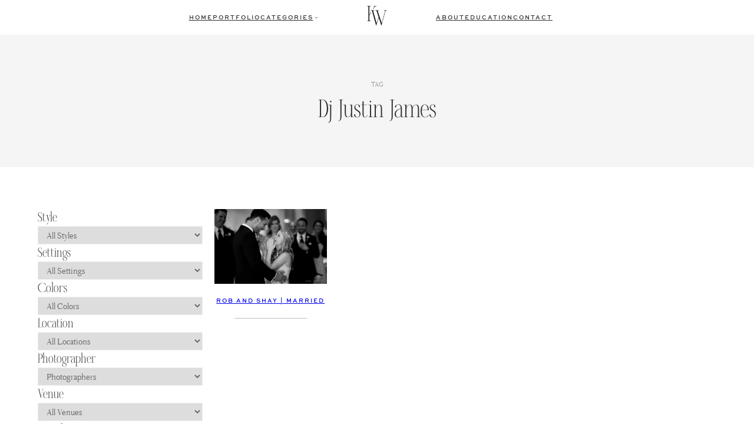

--- FILE ---
content_type: text/html; charset=UTF-8
request_url: https://kristenweaverblog.com/tag/dj-justin-james/
body_size: 28072
content:
<!DOCTYPE html>
<html lang="en-US">
<head>
	<meta charset="UTF-8" />
	<meta name="viewport" content="width=device-width, initial-scale=1" />
<meta name='robots' content='index, follow, max-image-preview:large, max-snippet:-1, max-video-preview:-1' />

	<!-- This site is optimized with the Yoast SEO plugin v23.4 - https://yoast.com/wordpress/plugins/seo/ -->
	<link rel="canonical" href="https://kristenweaverblog.com/tag/dj-justin-james/" />
	<meta property="og:locale" content="en_US" />
	<meta property="og:type" content="article" />
	<meta property="og:title" content="dj justin james Archives - Kristen Weaver Photography" />
	<meta property="og:url" content="https://kristenweaverblog.com/tag/dj-justin-james/" />
	<meta property="og:site_name" content="Kristen Weaver Photography" />
	<meta property="og:image" content="https://kristenweaverblog.com/wp-content/uploads/2022/10/Logo-05.png" />
	<meta property="og:image:width" content="4212" />
	<meta property="og:image:height" content="621" />
	<meta property="og:image:type" content="image/png" />
	<meta name="twitter:card" content="summary_large_image" />
	<meta name="twitter:site" content="@kristenweaver" />
	<script type="application/ld+json" class="yoast-schema-graph">{"@context":"https://schema.org","@graph":[{"@type":"CollectionPage","@id":"https://kristenweaverblog.com/tag/dj-justin-james/","url":"https://kristenweaverblog.com/tag/dj-justin-james/","name":"dj justin james Archives - Kristen Weaver Photography","isPartOf":{"@id":"https://kristenweaverblog.com/#website"},"primaryImageOfPage":{"@id":"https://kristenweaverblog.com/tag/dj-justin-james/#primaryimage"},"image":{"@id":"https://kristenweaverblog.com/tag/dj-justin-james/#primaryimage"},"thumbnailUrl":"https://kristenweaverblog.com/wp-content/uploads/2014/05/KWP_ZAR_058.jpg","breadcrumb":{"@id":"https://kristenweaverblog.com/tag/dj-justin-james/#breadcrumb"},"inLanguage":"en-US"},{"@type":"ImageObject","inLanguage":"en-US","@id":"https://kristenweaverblog.com/tag/dj-justin-james/#primaryimage","url":"https://kristenweaverblog.com/wp-content/uploads/2014/05/KWP_ZAR_058.jpg","contentUrl":"https://kristenweaverblog.com/wp-content/uploads/2014/05/KWP_ZAR_058.jpg","width":950,"height":632},{"@type":"BreadcrumbList","@id":"https://kristenweaverblog.com/tag/dj-justin-james/#breadcrumb","itemListElement":[{"@type":"ListItem","position":1,"name":"Home","item":"https://kristenweaverblog.com/"},{"@type":"ListItem","position":2,"name":"dj justin james"}]},{"@type":"WebSite","@id":"https://kristenweaverblog.com/#website","url":"https://kristenweaverblog.com/","name":"Kristen Weaver Photography","description":"Orlando Wedding Photographer and Destination Wedding Photographer","publisher":{"@id":"https://kristenweaverblog.com/#organization"},"potentialAction":[{"@type":"SearchAction","target":{"@type":"EntryPoint","urlTemplate":"https://kristenweaverblog.com/?s={search_term_string}"},"query-input":{"@type":"PropertyValueSpecification","valueRequired":true,"valueName":"search_term_string"}}],"inLanguage":"en-US"},{"@type":"Organization","@id":"https://kristenweaverblog.com/#organization","name":"Kristen Weaver Photography","url":"https://kristenweaverblog.com/","logo":{"@type":"ImageObject","inLanguage":"en-US","@id":"https://kristenweaverblog.com/#/schema/logo/image/","url":"https://kristenweaverblog.com/wp-content/uploads/2022/10/Logo-05.png","contentUrl":"https://kristenweaverblog.com/wp-content/uploads/2022/10/Logo-05.png","width":4212,"height":621,"caption":"Kristen Weaver Photography"},"image":{"@id":"https://kristenweaverblog.com/#/schema/logo/image/"},"sameAs":["https://www.facebook.com/kristenweaverphotography","https://x.com/kristenweaver","https://www.instagram.com/kristenweaverphoto","https://www.linkedin.com/in/kristenweaver/","https://www.pinterest.com/kristenweaver/","https://www.youtube.com/channel/UChT0qPQm039HNtvG9zDvTig"]}]}</script>
	<!-- / Yoast SEO plugin. -->


<title>dj justin james Archives - Kristen Weaver Photography</title>
<link rel="alternate" type="application/rss+xml" title="Kristen Weaver Photography &raquo; Feed" href="https://kristenweaverblog.com/feed/" />
<link rel="alternate" type="application/rss+xml" title="Kristen Weaver Photography &raquo; Comments Feed" href="https://kristenweaverblog.com/comments/feed/" />
<link rel="alternate" type="application/rss+xml" title="Kristen Weaver Photography &raquo; dj justin james Tag Feed" href="https://kristenweaverblog.com/tag/dj-justin-james/feed/" />
<script>
window._wpemojiSettings = {"baseUrl":"https:\/\/s.w.org\/images\/core\/emoji\/15.0.3\/72x72\/","ext":".png","svgUrl":"https:\/\/s.w.org\/images\/core\/emoji\/15.0.3\/svg\/","svgExt":".svg","source":{"concatemoji":"https:\/\/kristenweaverblog.com\/wp-includes\/js\/wp-emoji-release.min.js?ver=6.5.7"}};
/*! This file is auto-generated */
!function(i,n){var o,s,e;function c(e){try{var t={supportTests:e,timestamp:(new Date).valueOf()};sessionStorage.setItem(o,JSON.stringify(t))}catch(e){}}function p(e,t,n){e.clearRect(0,0,e.canvas.width,e.canvas.height),e.fillText(t,0,0);var t=new Uint32Array(e.getImageData(0,0,e.canvas.width,e.canvas.height).data),r=(e.clearRect(0,0,e.canvas.width,e.canvas.height),e.fillText(n,0,0),new Uint32Array(e.getImageData(0,0,e.canvas.width,e.canvas.height).data));return t.every(function(e,t){return e===r[t]})}function u(e,t,n){switch(t){case"flag":return n(e,"\ud83c\udff3\ufe0f\u200d\u26a7\ufe0f","\ud83c\udff3\ufe0f\u200b\u26a7\ufe0f")?!1:!n(e,"\ud83c\uddfa\ud83c\uddf3","\ud83c\uddfa\u200b\ud83c\uddf3")&&!n(e,"\ud83c\udff4\udb40\udc67\udb40\udc62\udb40\udc65\udb40\udc6e\udb40\udc67\udb40\udc7f","\ud83c\udff4\u200b\udb40\udc67\u200b\udb40\udc62\u200b\udb40\udc65\u200b\udb40\udc6e\u200b\udb40\udc67\u200b\udb40\udc7f");case"emoji":return!n(e,"\ud83d\udc26\u200d\u2b1b","\ud83d\udc26\u200b\u2b1b")}return!1}function f(e,t,n){var r="undefined"!=typeof WorkerGlobalScope&&self instanceof WorkerGlobalScope?new OffscreenCanvas(300,150):i.createElement("canvas"),a=r.getContext("2d",{willReadFrequently:!0}),o=(a.textBaseline="top",a.font="600 32px Arial",{});return e.forEach(function(e){o[e]=t(a,e,n)}),o}function t(e){var t=i.createElement("script");t.src=e,t.defer=!0,i.head.appendChild(t)}"undefined"!=typeof Promise&&(o="wpEmojiSettingsSupports",s=["flag","emoji"],n.supports={everything:!0,everythingExceptFlag:!0},e=new Promise(function(e){i.addEventListener("DOMContentLoaded",e,{once:!0})}),new Promise(function(t){var n=function(){try{var e=JSON.parse(sessionStorage.getItem(o));if("object"==typeof e&&"number"==typeof e.timestamp&&(new Date).valueOf()<e.timestamp+604800&&"object"==typeof e.supportTests)return e.supportTests}catch(e){}return null}();if(!n){if("undefined"!=typeof Worker&&"undefined"!=typeof OffscreenCanvas&&"undefined"!=typeof URL&&URL.createObjectURL&&"undefined"!=typeof Blob)try{var e="postMessage("+f.toString()+"("+[JSON.stringify(s),u.toString(),p.toString()].join(",")+"));",r=new Blob([e],{type:"text/javascript"}),a=new Worker(URL.createObjectURL(r),{name:"wpTestEmojiSupports"});return void(a.onmessage=function(e){c(n=e.data),a.terminate(),t(n)})}catch(e){}c(n=f(s,u,p))}t(n)}).then(function(e){for(var t in e)n.supports[t]=e[t],n.supports.everything=n.supports.everything&&n.supports[t],"flag"!==t&&(n.supports.everythingExceptFlag=n.supports.everythingExceptFlag&&n.supports[t]);n.supports.everythingExceptFlag=n.supports.everythingExceptFlag&&!n.supports.flag,n.DOMReady=!1,n.readyCallback=function(){n.DOMReady=!0}}).then(function(){return e}).then(function(){var e;n.supports.everything||(n.readyCallback(),(e=n.source||{}).concatemoji?t(e.concatemoji):e.wpemoji&&e.twemoji&&(t(e.twemoji),t(e.wpemoji)))}))}((window,document),window._wpemojiSettings);
</script>
<link rel='stylesheet' id='wp-block-image-css' href='https://kristenweaverblog.com/wp-includes/blocks/image/style.min.css?ver=6.5.7' media='all' />
<style id='wp-block-image-inline-css'>

			.is-style-celebrate-object-fit img {
				object-fit: cover;
				max-width: 100%;
				width: 100%;
			}
</style>
<link rel='stylesheet' id='celebrate-image-css' href='https://kristenweaverblog.com/wp-content/plugins/celebrate-core-features/assets/css/blocks/minified/image.min.css?ver=2.7.2' media='all' />
<style id='celebrate-suite-celebrate-modal-window-close-style-inline-css'>
/*!********************************************************************************************************************************************************************************************************************************************************************!*\
  !*** css ./node_modules/css-loader/dist/cjs.js??ruleSet[1].rules[4].use[1]!./node_modules/postcss-loader/dist/cjs.js??ruleSet[1].rules[4].use[2]!./node_modules/sass-loader/dist/cjs.js??ruleSet[1].rules[4].use[3]!./src/celebrate-modal-window-close/style.scss ***!
  \********************************************************************************************************************************************************************************************************************************************************************/
.wp-block-celebrate-suite-celebrate-modal-window-close{color:var(--wp--preset--color--contrast);width:fit-content}.wp-block-celebrate-suite-celebrate-modal-window-close:hover{cursor:pointer}.wp-block-celebrate-suite-celebrate-modal-window-close .celebrate-modal-window-close:has(span){align-items:center;display:flex;gap:10px}.wp-block-celebrate-suite-celebrate-modal-window-close .icon-close{cursor:pointer;height:40px;position:relative;width:40px}.wp-block-celebrate-suite-celebrate-modal-window-close .icon-close:after,.wp-block-celebrate-suite-celebrate-modal-window-close .icon-close:before{background-color:currentColor;content:"";height:1px;left:0;position:absolute;top:50%;width:100%}.wp-block-celebrate-suite-celebrate-modal-window-close .icon-close:before{transform:rotate(45deg)}.wp-block-celebrate-suite-celebrate-modal-window-close .icon-close:after{transform:rotate(-45deg)}

/*# sourceMappingURL=style-index.css.map*/
</style>
<style id='wp-block-group-inline-css'>
.wp-block-group{box-sizing:border-box}

			@media (max-width: 767px) {
				.is-style-center-on-mobile, .is-style-center-on-mobile h1, .is-style-center-on-mobile h2, .is-style-center-on-mobile h3, .is-style-center-on-mobile h4, .is-style-center-on-mobile h5, .is-style-center-on-mobile h6, .is-style-center-on-mobile p {
					text-align: center;
					justify-content: center;
				}
				}
			@media (max-width: 1279px) {
				.is-style-center-on-mobile figure.wp-block-image, .is-style-center-on-mobile ul {
					text-align: center !important;
					justify-content: center !important;
				}
			}
			}

			@media (max-width: 767px) {
				.is-style-stack-on-mobile {
					flex-wrap: wrap !important;
				}
			}

			@media (max-width: 767px) {
				.is-style-flex-center-top-on-mobile {
					gap: 20px !important;
				}
				.is-style-flex-center-top-on-mobile ul {
					gap: 10px !important;
				}
				.is-style-flex-center-top-on-mobile > *:nth-child(2) {
					order: 1;
				}
				.is-style-flex-center-top-on-mobile > *:nth-child(1) {
					order: 2;
					flex-basis: 46% !important;
				}
				.is-style-flex-center-top-on-mobile > *:nth-child(3) {
					order: 3;
					flex-basis: 46% !important;
				}
			}

			@media (max-width: 767px) {
				.is-style-justify-center-on-mobile {
					align-items: center !important;
					justify-content: center !important;
				}
			}
</style>
<style id='wp-block-spacer-inline-css'>
.wp-block-spacer{clear:both}

			.is-style-celebrate-spacer-small {
				height: clamp(12px, 5vw, 36px) !important;
			}

			.is-style-celebrate-spacer-medium {
				height: clamp(24px, 8vw, 48px) !important;
			}

			.is-style-celebrate-spacer-large {
				height: clamp(36px, 12vw, 72px) !important;
			}

			.is-style-celebrate-spacer-x-large {
				height: clamp(36px, 16vw, 96px) !important;
			}
</style>
<style id='wp-block-navigation-link-inline-css'>
.wp-block-navigation .wp-block-navigation-item__label{overflow-wrap:break-word}.wp-block-navigation .wp-block-navigation-item__description{display:none}.link-ui-tools{border-top:1px solid #f0f0f0;padding:8px}.link-ui-block-inserter{padding-top:8px}.link-ui-block-inserter__back{margin-left:8px;text-transform:uppercase}.components-popover-pointer-events-trap{background-color:initial;cursor:pointer;inset:0;position:fixed;z-index:1000000}

			.is-style-arrow-link .wp-block-navigation-item__label:after {
				content: "\2192";
				padding-inline-start: 0.25rem;
				vertical-align: middle;
				text-decoration: none;
				display: inline-block;
			}
</style>
<link rel='stylesheet' id='wp-block-navigation-css' href='https://kristenweaverblog.com/wp-includes/blocks/navigation/style.min.css?ver=6.5.7' media='all' />
<link rel='stylesheet' id='celebrate-navigation-css' href='https://kristenweaverblog.com/wp-content/plugins/celebrate-core-features/assets/css/blocks/minified/navigation.min.css?ver=2.7.2' media='all' />
<style id='wp-block-search-inline-css'>
.wp-block-search__button{margin-left:10px;word-break:normal}.wp-block-search__button.has-icon{line-height:0}.wp-block-search__button svg{height:1.25em;min-height:24px;min-width:24px;width:1.25em;fill:currentColor;vertical-align:text-bottom}:where(.wp-block-search__button){border:1px solid #ccc;padding:6px 10px}.wp-block-search__inside-wrapper{display:flex;flex:auto;flex-wrap:nowrap;max-width:100%}.wp-block-search__label{width:100%}.wp-block-search__input{-webkit-appearance:initial;appearance:none;border:1px solid #949494;flex-grow:1;margin-left:0;margin-right:0;min-width:3rem;padding:8px;text-decoration:unset!important}.wp-block-search.wp-block-search__button-only .wp-block-search__button{flex-shrink:0;margin-left:0;max-width:100%}.wp-block-search.wp-block-search__button-only .wp-block-search__button[aria-expanded=true]{max-width:calc(100% - 100px)}.wp-block-search.wp-block-search__button-only .wp-block-search__inside-wrapper{min-width:0!important;transition-property:width}.wp-block-search.wp-block-search__button-only .wp-block-search__input{flex-basis:100%;transition-duration:.3s}.wp-block-search.wp-block-search__button-only.wp-block-search__searchfield-hidden,.wp-block-search.wp-block-search__button-only.wp-block-search__searchfield-hidden .wp-block-search__inside-wrapper{overflow:hidden}.wp-block-search.wp-block-search__button-only.wp-block-search__searchfield-hidden .wp-block-search__input{border-left-width:0!important;border-right-width:0!important;flex-basis:0;flex-grow:0;margin:0;min-width:0!important;padding-left:0!important;padding-right:0!important;width:0!important}:where(.wp-block-search__button-inside .wp-block-search__inside-wrapper){border:1px solid #949494;box-sizing:border-box;padding:4px}:where(.wp-block-search__button-inside .wp-block-search__inside-wrapper) .wp-block-search__input{border:none;border-radius:0;padding:0 4px}:where(.wp-block-search__button-inside .wp-block-search__inside-wrapper) .wp-block-search__input:focus{outline:none}:where(.wp-block-search__button-inside .wp-block-search__inside-wrapper) :where(.wp-block-search__button){padding:4px 8px}.wp-block-search.aligncenter .wp-block-search__inside-wrapper{margin:auto}.wp-block[data-align=right] .wp-block-search.wp-block-search__button-only .wp-block-search__inside-wrapper{float:right}
</style>
<link rel='stylesheet' id='wp-block-social-links-css' href='https://kristenweaverblog.com/wp-includes/blocks/social-links/style.min.css?ver=6.5.7' media='all' />
<style id='celebrate-suite-celebrate-modal-window-style-inline-css'>
/*!**************************************************************************************************************************************************************************************************************************************************************!*\
  !*** css ./node_modules/css-loader/dist/cjs.js??ruleSet[1].rules[4].use[1]!./node_modules/postcss-loader/dist/cjs.js??ruleSet[1].rules[4].use[2]!./node_modules/sass-loader/dist/cjs.js??ruleSet[1].rules[4].use[3]!./src/celebrate-modal-window/style.scss ***!
  \**************************************************************************************************************************************************************************************************************************************************************/


</style>
<style id='celebrate-suite-celebrate-modal-wrapper-style-inline-css'>
/*!***************************************************************************************************************************************************************************************************************************************************************!*\
  !*** css ./node_modules/css-loader/dist/cjs.js??ruleSet[1].rules[4].use[1]!./node_modules/postcss-loader/dist/cjs.js??ruleSet[1].rules[4].use[2]!./node_modules/sass-loader/dist/cjs.js??ruleSet[1].rules[4].use[3]!./src/celebrate-modal-wrapper/style.scss ***!
  \***************************************************************************************************************************************************************************************************************************************************************/
.celebrate-modal-trigger{margin:0}.celebrate-modal-trigger:hover{cursor:pointer}.celebrate-modal-trigger:has(span){align-items:center;display:flex;gap:10px}.celebrate-modal-trigger .icon-hamburger{background:none;border:0;border-radius:0;border-top:2px solid var(--wp--preset--color--contrast);cursor:pointer;display:block;height:22px;outline:none;position:relative;z-index:99}.celebrate-modal-trigger .icon-hamburger,.celebrate-modal-trigger .icon-hamburger:after{border-bottom:2px solid var(--wp--preset--color--contrast);border-color:inherit;width:35px}.celebrate-modal-trigger .icon-hamburger:after{content:"";height:2px;left:0;position:absolute;top:0;transform:translateY(8px)}.modal-overlay{background-color:hsla(0,0%,100%,.8);bottom:0;display:none;height:100vh;left:0;max-width:100vw!important;position:fixed;right:0;top:0;width:100vw;z-index:999}.modal-overlay.is-active{display:block}.wp-block-celebrate-suite-celebrate-modal-wrapper.celebrate-modal-display-type-slide-left .wp-block-celebrate-suite-celebrate-modal-window{height:100%;left:-100%;position:fixed;top:0;transition:.3s;width:0;z-index:1000}.wp-block-celebrate-suite-celebrate-modal-wrapper.celebrate-modal-display-type-slide-left .wp-block-celebrate-suite-celebrate-modal-window.is-active{left:0;min-width:300px;width:fit-content}.wp-block-celebrate-suite-celebrate-modal-wrapper.celebrate-modal-display-type-modal .wp-block-celebrate-suite-celebrate-modal-window{box-shadow:1.95px 1.95px 2.6px rgba(0,0,0,.15);display:none;left:50%;margin-left:auto;margin-right:auto;max-width:90%;overflow-y:auto;position:fixed;top:50%;transform:translate(-50%,-50%);width:fit-content;z-index:1000}.wp-block-celebrate-suite-celebrate-modal-wrapper.celebrate-modal-display-type-modal .wp-block-celebrate-suite-celebrate-modal-window.is-active{display:block}.wp-block-celebrate-suite-celebrate-modal-wrapper.celebrate-modal-display-type-slide-top .wp-block-celebrate-suite-celebrate-modal-window{left:0;margin:0;max-height:100vh;overflow-y:auto;position:fixed;top:-200vh;transition:top .5s ease;width:100%;z-index:1000}.wp-block-celebrate-suite-celebrate-modal-wrapper.celebrate-modal-display-type-slide-top .wp-block-celebrate-suite-celebrate-modal-window.is-active{top:0}.modal-content{margin:15% auto;padding:20px;width:fit-content}.wp-block-celebrate-suite-celebrate-modal-window::-webkit-scrollbar{width:8px}.wp-block-celebrate-suite-celebrate-modal-window::-webkit-scrollbar-track{background:#f1f1f1}.wp-block-celebrate-suite-celebrate-modal-window::-webkit-scrollbar-thumb{background:#e1e1e1;border-radius:4px}.wp-block-celebrate-suite-celebrate-modal-window::-webkit-scrollbar-thumb:hover{background:#e1e1e1}.admin-bar .wp-block-celebrate-suite-celebrate-modal-wrapper.celebrate-modal-display-type-slide-left .wp-block-celebrate-suite-celebrate-modal-window.is-active,.admin-bar .wp-block-celebrate-suite-celebrate-modal-wrapper.celebrate-modal-display-type-slide-top .wp-block-celebrate-suite-celebrate-modal-window.is-active{top:30px}

/*# sourceMappingURL=style-index.css.map*/
</style>
<style id='wp-block-query-title-inline-css'>
.wp-block-query-title{box-sizing:border-box}
</style>
<link rel='stylesheet' id='wp-block-cover-css' href='https://kristenweaverblog.com/wp-includes/blocks/cover/style.min.css?ver=6.5.7' media='all' />
<link rel='stylesheet' id='celebrate-cover-css' href='https://kristenweaverblog.com/wp-content/plugins/celebrate-core-features/assets/css/blocks/minified/cover.min.css?ver=2.7.2' media='all' />
<style id='wp-block-post-featured-image-inline-css'>
.wp-block-post-featured-image{margin-left:0;margin-right:0}.wp-block-post-featured-image a{display:block;height:100%}.wp-block-post-featured-image img{box-sizing:border-box;height:auto;max-width:100%;vertical-align:bottom;width:100%}.wp-block-post-featured-image.alignfull img,.wp-block-post-featured-image.alignwide img{width:100%}.wp-block-post-featured-image .wp-block-post-featured-image__overlay.has-background-dim{background-color:#000;inset:0;position:absolute}.wp-block-post-featured-image{position:relative}.wp-block-post-featured-image .wp-block-post-featured-image__overlay.has-background-gradient{background-color:initial}.wp-block-post-featured-image .wp-block-post-featured-image__overlay.has-background-dim-0{opacity:0}.wp-block-post-featured-image .wp-block-post-featured-image__overlay.has-background-dim-10{opacity:.1}.wp-block-post-featured-image .wp-block-post-featured-image__overlay.has-background-dim-20{opacity:.2}.wp-block-post-featured-image .wp-block-post-featured-image__overlay.has-background-dim-30{opacity:.3}.wp-block-post-featured-image .wp-block-post-featured-image__overlay.has-background-dim-40{opacity:.4}.wp-block-post-featured-image .wp-block-post-featured-image__overlay.has-background-dim-50{opacity:.5}.wp-block-post-featured-image .wp-block-post-featured-image__overlay.has-background-dim-60{opacity:.6}.wp-block-post-featured-image .wp-block-post-featured-image__overlay.has-background-dim-70{opacity:.7}.wp-block-post-featured-image .wp-block-post-featured-image__overlay.has-background-dim-80{opacity:.8}.wp-block-post-featured-image .wp-block-post-featured-image__overlay.has-background-dim-90{opacity:.9}.wp-block-post-featured-image .wp-block-post-featured-image__overlay.has-background-dim-100{opacity:1}.wp-block-post-featured-image:where(.alignleft,.alignright){width:100%}
</style>
<style id='wp-block-post-title-inline-css'>
.wp-block-post-title{box-sizing:border-box;word-break:break-word}.wp-block-post-title a{display:inline-block}
</style>
<style id='wp-block-separator-inline-css'>
@charset "UTF-8";.wp-block-separator{border:none;border-top:2px solid}.wp-block-separator.is-style-dots{background:none!important;border:none;height:auto;line-height:1;text-align:center}.wp-block-separator.is-style-dots:before{color:currentColor;content:"···";font-family:serif;font-size:1.5em;letter-spacing:2em;padding-left:2em}
</style>
<style id='wp-block-post-template-inline-css'>
.wp-block-post-template{list-style:none;margin-bottom:0;margin-top:0;max-width:100%;padding:0}.wp-block-post-template.wp-block-post-template{background:none}.wp-block-post-template.is-flex-container{display:flex;flex-direction:row;flex-wrap:wrap;gap:1.25em}.wp-block-post-template.is-flex-container>li{margin:0;width:100%}@media (min-width:600px){.wp-block-post-template.is-flex-container.is-flex-container.columns-2>li{width:calc(50% - .625em)}.wp-block-post-template.is-flex-container.is-flex-container.columns-3>li{width:calc(33.33333% - .83333em)}.wp-block-post-template.is-flex-container.is-flex-container.columns-4>li{width:calc(25% - .9375em)}.wp-block-post-template.is-flex-container.is-flex-container.columns-5>li{width:calc(20% - 1em)}.wp-block-post-template.is-flex-container.is-flex-container.columns-6>li{width:calc(16.66667% - 1.04167em)}}@media (max-width:600px){.wp-block-post-template-is-layout-grid.wp-block-post-template-is-layout-grid.wp-block-post-template-is-layout-grid.wp-block-post-template-is-layout-grid{grid-template-columns:1fr}}.wp-block-post-template-is-layout-constrained>li>.alignright,.wp-block-post-template-is-layout-flow>li>.alignright{float:right;margin-inline-end:0;margin-inline-start:2em}.wp-block-post-template-is-layout-constrained>li>.alignleft,.wp-block-post-template-is-layout-flow>li>.alignleft{float:left;margin-inline-end:2em;margin-inline-start:0}.wp-block-post-template-is-layout-constrained>li>.aligncenter,.wp-block-post-template-is-layout-flow>li>.aligncenter{margin-inline-end:auto;margin-inline-start:auto}
</style>
<link rel='stylesheet' id='wp-block-gallery-css' href='https://kristenweaverblog.com/wp-includes/blocks/gallery/style.min.css?ver=6.5.7' media='all' />
<link rel='stylesheet' id='celebrate-gallery-css' href='https://kristenweaverblog.com/wp-content/plugins/celebrate-core-features/assets/css/blocks/minified/gallery.min.css?ver=2.7.2' media='all' />
<style id='wp-block-paragraph-inline-css'>
.is-small-text{font-size:.875em}.is-regular-text{font-size:1em}.is-large-text{font-size:2.25em}.is-larger-text{font-size:3em}.has-drop-cap:not(:focus):first-letter{float:left;font-size:8.4em;font-style:normal;font-weight:100;line-height:.68;margin:.05em .1em 0 0;text-transform:uppercase}body.rtl .has-drop-cap:not(:focus):first-letter{float:none;margin-left:.1em}p.has-drop-cap.has-background{overflow:hidden}p.has-background{padding:1.25em 2.375em}:where(p.has-text-color:not(.has-link-color)) a{color:inherit}p.has-text-align-left[style*="writing-mode:vertical-lr"],p.has-text-align-right[style*="writing-mode:vertical-rl"]{rotate:180deg}

			@media (max-width: 767px) {
				.is-style-center-p-on-mobile {
					text-align: center;
					justify-content: center;
				}
			}

			@media (min-width: 767px) {
				.is-style-two-column-paragraph {
					columns: 2;
					gap: 40px;
				}
			}

				.is-style-celebrate-paragraph-small,
				body .is-layout-constrained>.is-style-celebrate-paragraph-small:where(:not(.alignleft):not(.alignright):not(.alignfull)) { 
					margin-left: auto;
					margin-right: auto;
					width: 33%;
					max-width: 33%;
			}
			.editor-styles-wrapper .block-editor-block-list__layout.is-root-container.is-layout-constrained > .is-style-celebrate-paragraph-small:where(:not(.alignleft):not(.alignright):not(.alignfull)) {
					width: 33%;
					max-width: 400px;
				}
			@media (max-width: 767px) {
				.is-style-celebrate-paragraph-small,
				body .is-layout-constrained>.is-style-celebrate-paragraph-small:where(:not(.alignleft):not(.alignright):not(.alignfull)),
				.editor-styles-wrapper .block-editor-block-list__layout.is-root-container > .is-style-celebrate-paragraph-small:where(:not(.alignleft):not(.alignright):not(.alignfull)) {
					width: 100%;
					max-width: 100%;
				}
			}

				.is-style-celebrate-paragraph-medium,
				body .is-layout-constrained>.is-style-celebrate-paragraph-medium:where(:not(.alignleft):not(.alignright):not(.alignfull)) {
					width: 50%;
					max-width: 50%;
					margin-left: auto;
					margin-right: auto;
				}
				.editor-styles-wrapper .block-editor-block-list__layout.is-root-container.is-layout-constrained > .is-style-celebrate-paragraph-medium:where(:not(.alignleft):not(.alignright):not(.alignfull)) {
					width: 50%;
					max-width: 600px;
				}
			@media (max-width: 767px) {

				.is-style-celebrate-paragraph-medium,
				body .is-layout-constrained>.is-style-celebrate-paragraph-medium:where(:not(.alignleft):not(.alignright):not(.alignfull)),
				.editor-styles-wrapper .block-editor-block-list__layout.is-root-container > .is-style-celebrate-paragraph-medium:where(:not(.alignleft):not(.alignright):not(.alignfull)) {
					width: 100%;
					max-width: 100%;
				}
			}

			.is-style-celebrate-paragraph-large,
				body .is-layout-constrained>.is-style-celebrate-paragraph-large:where(:not(.alignleft):not(.alignright):not(.alignfull)) {
					width: 75%;
					max-width: 75%;
					margin-left: auto;
					margin-right: auto;
				}
				.editor-styles-wrapper .block-editor-block-list__layout.is-root-container.is-layout-constrained > .is-style-celebrate-paragraph-large:where(:not(.alignleft):not(.alignright):not(.alignfull)) {
					width: 75%;
					max-width: 900px;
				}
			@media (max-width: 767px) {

				.is-style-celebrate-paragraph-large,
				body .is-layout-constrained>.is-style-celebrate-paragraph-large:where(:not(.alignleft):not(.alignright):not(.alignfull)),
				.editor-styles-wrapper .block-editor-block-list__layout.is-root-container > .is-style-celebrate-paragraph-large:where(:not(.alignleft):not(.alignright):not(.alignfull)) {
					width: 100%;
					max-width: 100%;
				}
			}

			.wp-block-paragraph:has(p.is-style-celebrate-paragraph-rotate) {
				display: flex;
			}
			.is-style-celebrate-paragraph-rotate {
				transform: scale(1, 1) translate(0px, 0px) rotate(-4deg);
				margin: 0;
				padding: 0;
				line-height: 1;
			}

			.wp-block-paragraph:has(p.is-style-celebrate-paragraph-rotate-right) {
				display: flex;
			}
			.is-style-celebrate-paragraph-rotate-right {
				transform: scale(1, 1) translate(0px, 0px) rotate(4deg);
				margin: 0;
				padding: 0;
				line-height: 1;
			}

			.is-style-celebrate-paragraph-justified {
				text-align: justify;
			}
.is-style-nav-heading { 
                 font-family: var(--wp--preset--font-family--nav-font);
                 font-size: var(--wp--preset--font-size--xx-small);
				 text-transform: uppercase;
				 letter-spacing: 1px;
            }
</style>
<link rel='stylesheet' id='celebrate-paragraph-css' href='https://kristenweaverblog.com/wp-content/plugins/celebrate-core-features/assets/css/blocks/minified/paragraph.min.css?ver=2.7.2' media='all' />
<style id='wp-block-heading-inline-css'>
h1.has-background,h2.has-background,h3.has-background,h4.has-background,h5.has-background,h6.has-background{padding:1.25em 2.375em}h1.has-text-align-left[style*=writing-mode]:where([style*=vertical-lr]),h1.has-text-align-right[style*=writing-mode]:where([style*=vertical-rl]),h2.has-text-align-left[style*=writing-mode]:where([style*=vertical-lr]),h2.has-text-align-right[style*=writing-mode]:where([style*=vertical-rl]),h3.has-text-align-left[style*=writing-mode]:where([style*=vertical-lr]),h3.has-text-align-right[style*=writing-mode]:where([style*=vertical-rl]),h4.has-text-align-left[style*=writing-mode]:where([style*=vertical-lr]),h4.has-text-align-right[style*=writing-mode]:where([style*=vertical-rl]),h5.has-text-align-left[style*=writing-mode]:where([style*=vertical-lr]),h5.has-text-align-right[style*=writing-mode]:where([style*=vertical-rl]),h6.has-text-align-left[style*=writing-mode]:where([style*=vertical-lr]),h6.has-text-align-right[style*=writing-mode]:where([style*=vertical-rl]){rotate:180deg}

			@media (max-width: 767px) {
				.wp-block-heading:has(.is-style-center-h-on-mobile) {
					margin-left: auto;
					margin-right: auto;
				}
				.is-style-center-h-on-mobile {
					text-align: center !important;
					justify-content: center;
				}
			}

				.is-style-celebrate-heading-small,
				body .is-layout-constrained>.is-style-celebrate-heading-small:where(:not(.alignleft):not(.alignright):not(.alignfull)) { 
					margin-left: auto;
					margin-right: auto;
					width: 33%;
					max-width: 33%;
			}
			.editor-styles-wrapper .block-editor-block-list__layout.is-root-container.is-layout-constrained > .is-style-celebrate-heading-small:where(:not(.alignleft):not(.alignright):not(.alignfull)) {
					width: 33%;
					max-width: 400px;
				}
			@media (max-width: 767px) {
				.is-style-celebrate-heading-small,
				body .is-layout-constrained>.is-style-celebrate-heading-small:where(:not(.alignleft):not(.alignright):not(.alignfull)),
				.editor-styles-wrapper .block-editor-block-list__layout.is-root-container > .is-style-celebrate-heading-small:where(:not(.alignleft):not(.alignright):not(.alignfull)) {
					width: 100%;
					max-width: 100%;
				}
			}

			.is-style-celebrate-heading-medium,
				body .is-layout-constrained>.is-style-celebrate-heading-medium:where(:not(.alignleft):not(.alignright):not(.alignfull)) {
					width: 50%;
					max-width: 50%;
					margin-left: auto;
					margin-right: auto;
				}
				.editor-styles-wrapper .block-editor-block-list__layout.is-root-container.is-layout-constrained > .is-style-celebrate-heading-medium:where(:not(.alignleft):not(.alignright):not(.alignfull)) {
					width: 50%;
					max-width: 600px;
				}
			@media (max-width: 767px) {

				.is-style-celebrate-heading-medium,
				body .is-layout-constrained>.is-style-celebrate-heading-medium:where(:not(.alignleft):not(.alignright):not(.alignfull)),
				.editor-styles-wrapper .block-editor-block-list__layout.is-root-container > .is-style-celebrate-heading-medium:where(:not(.alignleft):not(.alignright):not(.alignfull)) {
					width: 100%;
					max-width: 100%;
				}
			}

			.is-style-celebrate-heading-large,
				body .is-layout-constrained>.is-style-celebrate-heading-large:where(:not(.alignleft):not(.alignright):not(.alignfull)) {
					width: 75%;
					max-width: 75%;
					margin-left: auto;
					margin-right: auto;
				}
				.editor-styles-wrapper .block-editor-block-list__layout.is-root-container.is-layout-constrained > .is-style-celebrate-heading-large:where(:not(.alignleft):not(.alignright):not(.alignfull)) {
					width: 75%;
					max-width: 900px;
				}
			@media (max-width: 767px) {

				.is-style-celebrate-heading-large,
				body .is-layout-constrained>.is-style-celebrate-heading-large:where(:not(.alignleft):not(.alignright):not(.alignfull)),
				.editor-styles-wrapper .block-editor-block-list__layout.is-root-container > .is-style-celebrate-heading-large:where(:not(.alignleft):not(.alignright):not(.alignfull)) {
					width: 100%;
					max-width: 100%;
				}
			}
</style>
<style id='wp-block-column-inline-css'>
.is-style-locked, .block-editor-block-list__layout .block-editor-block-list__block.is-style-locked { 
				height: 90vh;
    			position: sticky;
				top: 5vh;
            }
			.is-style-locked figure img { 
				width: 100%;
    			object-fit: cover;
    			height: 90vh;
            }
			@media (max-width: 767px) {
			.is-style-locked {
					position: static;
					height: unset;
					top: auto;
					width: 100%;
					padding: 0px;
				}
				.is-style-locked figure img {
					height: unset;
				}
			}
</style>
<style id='wp-block-columns-inline-css'>
.wp-block-columns{align-items:normal!important;box-sizing:border-box;display:flex;flex-wrap:wrap!important}@media (min-width:782px){.wp-block-columns{flex-wrap:nowrap!important}}.wp-block-columns.are-vertically-aligned-top{align-items:flex-start}.wp-block-columns.are-vertically-aligned-center{align-items:center}.wp-block-columns.are-vertically-aligned-bottom{align-items:flex-end}@media (max-width:781px){.wp-block-columns:not(.is-not-stacked-on-mobile)>.wp-block-column{flex-basis:100%!important}}@media (min-width:782px){.wp-block-columns:not(.is-not-stacked-on-mobile)>.wp-block-column{flex-basis:0;flex-grow:1}.wp-block-columns:not(.is-not-stacked-on-mobile)>.wp-block-column[style*=flex-basis]{flex-grow:0}}.wp-block-columns.is-not-stacked-on-mobile{flex-wrap:nowrap!important}.wp-block-columns.is-not-stacked-on-mobile>.wp-block-column{flex-basis:0;flex-grow:1}.wp-block-columns.is-not-stacked-on-mobile>.wp-block-column[style*=flex-basis]{flex-grow:0}:where(.wp-block-columns){margin-bottom:1.75em}:where(.wp-block-columns.has-background){padding:1.25em 2.375em}.wp-block-column{flex-grow:1;min-width:0;overflow-wrap:break-word;word-break:break-word}.wp-block-column.is-vertically-aligned-top{align-self:flex-start}.wp-block-column.is-vertically-aligned-center{align-self:center}.wp-block-column.is-vertically-aligned-bottom{align-self:flex-end}.wp-block-column.is-vertically-aligned-stretch{align-self:stretch}.wp-block-column.is-vertically-aligned-bottom,.wp-block-column.is-vertically-aligned-center,.wp-block-column.is-vertically-aligned-top{width:100%}

			.is-style-lockup, 
			body .is-layout-constrained > .entry-content.alignfull .is-style-lockup,
			.editor-styles-wrapper .is-layout-flex.is-style-lockup { 
                gap: var(--wp--custom--flex-gap--columns);
				margin-left: auto;
				margin-right: auto;
				position: relative;
            }
			.is-style-scroll > .wp-block-paragraph+.wp-block-image {
				margin-top: 1em;
			}

			@media(max-width:767px) {
				.is-style-celebrate-reverse-mobile {
					flex-direction: column-reverse;		
				}
			}
</style>
<style id='wp-emoji-styles-inline-css'>

	img.wp-smiley, img.emoji {
		display: inline !important;
		border: none !important;
		box-shadow: none !important;
		height: 1em !important;
		width: 1em !important;
		margin: 0 0.07em !important;
		vertical-align: -0.1em !important;
		background: none !important;
		padding: 0 !important;
	}
</style>
<style id='wp-block-library-inline-css'>
:root{--wp-admin-theme-color:#007cba;--wp-admin-theme-color--rgb:0,124,186;--wp-admin-theme-color-darker-10:#006ba1;--wp-admin-theme-color-darker-10--rgb:0,107,161;--wp-admin-theme-color-darker-20:#005a87;--wp-admin-theme-color-darker-20--rgb:0,90,135;--wp-admin-border-width-focus:2px;--wp-block-synced-color:#7a00df;--wp-block-synced-color--rgb:122,0,223;--wp-bound-block-color:#9747ff}@media (min-resolution:192dpi){:root{--wp-admin-border-width-focus:1.5px}}.wp-element-button{cursor:pointer}:root{--wp--preset--font-size--normal:16px;--wp--preset--font-size--huge:42px}:root .has-very-light-gray-background-color{background-color:#eee}:root .has-very-dark-gray-background-color{background-color:#313131}:root .has-very-light-gray-color{color:#eee}:root .has-very-dark-gray-color{color:#313131}:root .has-vivid-green-cyan-to-vivid-cyan-blue-gradient-background{background:linear-gradient(135deg,#00d084,#0693e3)}:root .has-purple-crush-gradient-background{background:linear-gradient(135deg,#34e2e4,#4721fb 50%,#ab1dfe)}:root .has-hazy-dawn-gradient-background{background:linear-gradient(135deg,#faaca8,#dad0ec)}:root .has-subdued-olive-gradient-background{background:linear-gradient(135deg,#fafae1,#67a671)}:root .has-atomic-cream-gradient-background{background:linear-gradient(135deg,#fdd79a,#004a59)}:root .has-nightshade-gradient-background{background:linear-gradient(135deg,#330968,#31cdcf)}:root .has-midnight-gradient-background{background:linear-gradient(135deg,#020381,#2874fc)}.has-regular-font-size{font-size:1em}.has-larger-font-size{font-size:2.625em}.has-normal-font-size{font-size:var(--wp--preset--font-size--normal)}.has-huge-font-size{font-size:var(--wp--preset--font-size--huge)}.has-text-align-center{text-align:center}.has-text-align-left{text-align:left}.has-text-align-right{text-align:right}#end-resizable-editor-section{display:none}.aligncenter{clear:both}.items-justified-left{justify-content:flex-start}.items-justified-center{justify-content:center}.items-justified-right{justify-content:flex-end}.items-justified-space-between{justify-content:space-between}.screen-reader-text{border:0;clip:rect(1px,1px,1px,1px);-webkit-clip-path:inset(50%);clip-path:inset(50%);height:1px;margin:-1px;overflow:hidden;padding:0;position:absolute;width:1px;word-wrap:normal!important}.screen-reader-text:focus{background-color:#ddd;clip:auto!important;-webkit-clip-path:none;clip-path:none;color:#444;display:block;font-size:1em;height:auto;left:5px;line-height:normal;padding:15px 23px 14px;text-decoration:none;top:5px;width:auto;z-index:100000}html :where(.has-border-color){border-style:solid}html :where([style*=border-top-color]){border-top-style:solid}html :where([style*=border-right-color]){border-right-style:solid}html :where([style*=border-bottom-color]){border-bottom-style:solid}html :where([style*=border-left-color]){border-left-style:solid}html :where([style*=border-width]){border-style:solid}html :where([style*=border-top-width]){border-top-style:solid}html :where([style*=border-right-width]){border-right-style:solid}html :where([style*=border-bottom-width]){border-bottom-style:solid}html :where([style*=border-left-width]){border-left-style:solid}html :where(img[class*=wp-image-]){height:auto;max-width:100%}:where(figure){margin:0 0 1em}html :where(.is-position-sticky){--wp-admin--admin-bar--position-offset:var(--wp-admin--admin-bar--height,0px)}@media screen and (max-width:600px){html :where(.is-position-sticky){--wp-admin--admin-bar--position-offset:0px}}
</style>
<link rel='stylesheet' id='flickity-style-css' href='https://kristenweaverblog.com/wp-content/plugins/celebrate-core-features/assets/css/flickity.min.css?ver=2.7.2' media='all' />
<link rel='stylesheet' id='flickity-fade-style-css' href='https://kristenweaverblog.com/wp-content/plugins/celebrate-core-features/assets/css/flickity-fade.css?ver=2.7.2' media='all' />
<link rel='stylesheet' id='celebrate-gbe-editor-css' href='https://kristenweaverblog.com/wp-content/plugins/celebrate-core-features/lib/celebrate-gutenberg-extends/build/block-editor.css?ver=1715971366' media='all' />
<link rel='stylesheet' id='celebrate-vendor-crediting-styles-css' href='https://kristenweaverblog.com/wp-content/plugins/celebrate-vendor-crediting/assets/css/celebrate-vendor-crediting-styles.css?ver=1.3.1' media='all' />
<link rel='stylesheet' id='celebrate-vendor-directory-block-styles-css' href='https://kristenweaverblog.com/wp-content/plugins/celebrate-vendor-directory/assets/css/celebrate-vendor-directory-block-styles.css?ver=2.5.0' media='all' />
<link rel='stylesheet' id='celebrate-parent-style-css' href='https://kristenweaverblog.com/wp-content/themes/celebrate/style.css?ver=1.7.1' media='all' />
<link rel='stylesheet' id='celebrate-style-css' href='https://kristenweaverblog.com/wp-content/themes/celebrate-child/style.css?ver=0.2.25' media='all' />
<style id='global-styles-inline-css'>
body{--wp--preset--color--black: #000000;--wp--preset--color--cyan-bluish-gray: #abb8c3;--wp--preset--color--white: #ffffff;--wp--preset--color--pale-pink: #f78da7;--wp--preset--color--vivid-red: #cf2e2e;--wp--preset--color--luminous-vivid-orange: #ff6900;--wp--preset--color--luminous-vivid-amber: #fcb900;--wp--preset--color--light-green-cyan: #7bdcb5;--wp--preset--color--vivid-green-cyan: #00d084;--wp--preset--color--pale-cyan-blue: #8ed1fc;--wp--preset--color--vivid-cyan-blue: #0693e3;--wp--preset--color--vivid-purple: #9b51e0;--wp--preset--color--base: #ffffff;--wp--preset--color--contrast: #2e2e2e;--wp--preset--color--primary: #dedede;--wp--preset--color--secondary: #CBC4BA;--wp--preset--color--tertiary: #e0d9d2;--wp--preset--color--quaternary: #ECEBE8;--wp--preset--color--quinary: #bdbdbd;--wp--preset--color--senary: #F5F5F5;--wp--preset--color--septenary: #989898;--wp--preset--color--octonary: #504f4f;--wp--preset--color--transparent: transparent;--wp--preset--gradient--vivid-cyan-blue-to-vivid-purple: linear-gradient(135deg,rgba(6,147,227,1) 0%,rgb(155,81,224) 100%);--wp--preset--gradient--light-green-cyan-to-vivid-green-cyan: linear-gradient(135deg,rgb(122,220,180) 0%,rgb(0,208,130) 100%);--wp--preset--gradient--luminous-vivid-amber-to-luminous-vivid-orange: linear-gradient(135deg,rgba(252,185,0,1) 0%,rgba(255,105,0,1) 100%);--wp--preset--gradient--luminous-vivid-orange-to-vivid-red: linear-gradient(135deg,rgba(255,105,0,1) 0%,rgb(207,46,46) 100%);--wp--preset--gradient--very-light-gray-to-cyan-bluish-gray: linear-gradient(135deg,rgb(238,238,238) 0%,rgb(169,184,195) 100%);--wp--preset--gradient--cool-to-warm-spectrum: linear-gradient(135deg,rgb(74,234,220) 0%,rgb(151,120,209) 20%,rgb(207,42,186) 40%,rgb(238,44,130) 60%,rgb(251,105,98) 80%,rgb(254,248,76) 100%);--wp--preset--gradient--blush-light-purple: linear-gradient(135deg,rgb(255,206,236) 0%,rgb(152,150,240) 100%);--wp--preset--gradient--blush-bordeaux: linear-gradient(135deg,rgb(254,205,165) 0%,rgb(254,45,45) 50%,rgb(107,0,62) 100%);--wp--preset--gradient--luminous-dusk: linear-gradient(135deg,rgb(255,203,112) 0%,rgb(199,81,192) 50%,rgb(65,88,208) 100%);--wp--preset--gradient--pale-ocean: linear-gradient(135deg,rgb(255,245,203) 0%,rgb(182,227,212) 50%,rgb(51,167,181) 100%);--wp--preset--gradient--electric-grass: linear-gradient(135deg,rgb(202,248,128) 0%,rgb(113,206,126) 100%);--wp--preset--gradient--midnight: linear-gradient(135deg,rgb(2,3,129) 0%,rgb(40,116,252) 100%);--wp--preset--gradient--base-contrast-gradient: linear-gradient(0deg, var(--wp--preset--color--contrast) 50%, var(--wp--preset--color--base) 50%);--wp--preset--gradient--base-primary-gradient: linear-gradient(0deg, var(--wp--preset--color--primary) 50%, var(--wp--preset--color--base) 50%);--wp--preset--gradient--base-secondary-gradient: linear-gradient(0deg, var(--wp--preset--color--secondary) 50%, var(--wp--preset--color--base) 50%);--wp--preset--gradient--base-tertiary-gradient: linear-gradient(0deg, var(--wp--preset--color--tertiary) 50%, var(--wp--preset--color--base) 50%);--wp--preset--gradient--base-quaternary-gradient: linear-gradient(0deg, var(--wp--preset--color--quaternary) 50%, var(--wp--preset--color--base) 50%);--wp--preset--gradient--base-quinary-gradient: linear-gradient(0deg, var(--wp--preset--color--quinary) 50%, var(--wp--preset--color--base) 50%);--wp--preset--gradient--base-senary-gradient: linear-gradient(0deg, var(--wp--preset--color--senary) 50%, var(--wp--preset--color--base) 50%);--wp--preset--gradient--contrast-primary-gradient: linear-gradient(0deg, var(--wp--preset--color--contrast) 50%, var(--wp--preset--color--primary) 50%);--wp--preset--gradient--contrast-secondary-gradient: linear-gradient(0deg, var(--wp--preset--color--contrast) 50%, var(--wp--preset--color--secondary) 50%);--wp--preset--gradient--contrast-tertiary-gradient: linear-gradient(0deg, var(--wp--preset--color--contrast) 50%, var(--wp--preset--color--tertiary) 50%);--wp--preset--gradient--contrast-quaternary-gradient: linear-gradient(0deg, var(--wp--preset--color--contrast) 50%, var(--wp--preset--color--quaternary) 50%);--wp--preset--gradient--contrast-quinary-gradient: linear-gradient(0deg, var(--wp--preset--color--contrast) 50%, var(--wp--preset--color--quinary) 50%);--wp--preset--gradient--contrast-senary-gradient: linear-gradient(0deg, var(--wp--preset--color--contrast) 50%, var(--wp--preset--color--senary) 50%);--wp--preset--gradient--primary-secondary-gradient: linear-gradient(0deg, var(--wp--preset--color--primary) 50%, var(--wp--preset--color--secondary) 50%);--wp--preset--gradient--primary-tertiary-gradient: linear-gradient(0deg, var(--wp--preset--color--primary) 50%, var(--wp--preset--color--tertiary) 50%);--wp--preset--gradient--primary-quaternary-gradient: linear-gradient(0deg, var(--wp--preset--color--primary) 50%, var(--wp--preset--color--quaternary) 50%);--wp--preset--gradient--primary-quinary-gradient: linear-gradient(0deg, var(--wp--preset--color--primary) 50%, var(--wp--preset--color--quinary) 50%);--wp--preset--gradient--primary-senary-gradient: linear-gradient(0deg, var(--wp--preset--color--primary) 50%, var(--wp--preset--color--senary) 50%);--wp--preset--gradient--secondary-tertiary-gradient: linear-gradient(0deg, var(--wp--preset--color--secondary) 50%, var(--wp--preset--color--tertiary) 50%);--wp--preset--gradient--secondary-quaternary-gradient: linear-gradient(0deg, var(--wp--preset--color--secondary) 50%, var(--wp--preset--color--quaternary) 50%);--wp--preset--gradient--secondary-quinary-gradient: linear-gradient(0deg, var(--wp--preset--color--secondary) 50%, var(--wp--preset--color--quinary) 50%);--wp--preset--gradient--secondary-senary-gradient: linear-gradient(0deg, var(--wp--preset--color--secondary) 50%, var(--wp--preset--color--senary) 50%);--wp--preset--gradient--tertiary-quaternary-gradient: linear-gradient(0deg, var(--wp--preset--color--tertiary) 50%, var(--wp--preset--color--quaternary) 50%);--wp--preset--gradient--tertiary-quinary-gradient: linear-gradient(0deg, var(--wp--preset--color--tertiary) 50%, var(--wp--preset--color--quinary) 50%);--wp--preset--gradient--tertiary-senary-gradient: linear-gradient(0deg, var(--wp--preset--color--tertiary) 50%, var(--wp--preset--color--senary) 50%);--wp--preset--gradient--quaternary-quinary-gradient: linear-gradient(0deg, var(--wp--preset--color--quaternary) 50%, var(--wp--preset--color--quinary) 50%);--wp--preset--gradient--quaternary-senary-gradient: linear-gradient(0deg, var(--wp--preset--color--quaternary) 50%, var(--wp--preset--color--senary) 50%);--wp--preset--gradient--quinary-senary-gradient: linear-gradient(0deg, var(--wp--preset--color--quinary) 50%, var(--wp--preset--color--senary) 50%);--wp--preset--gradient--base-contrast-gradient-flipped: linear-gradient(0deg, var(--wp--preset--color--base) 50%, var(--wp--preset--color--contrast) 50%);--wp--preset--gradient--base-primary-gradient-flipped: linear-gradient(0deg, var(--wp--preset--color--base) 50%, var(--wp--preset--color--primary) 50%);--wp--preset--gradient--base-secondary-gradient-flipped: linear-gradient(0deg, var(--wp--preset--color--base) 50%, var(--wp--preset--color--secondary) 50%);--wp--preset--gradient--base-tertiary-gradient-flipped: linear-gradient(0deg, var(--wp--preset--color--base) 50%, var(--wp--preset--color--tertiary) 50%);--wp--preset--gradient--base-quaternary-gradient-flipped: linear-gradient(0deg, var(--wp--preset--color--base) 50%, var(--wp--preset--color--quaternary) 50%);--wp--preset--gradient--base-quinary-gradient-flipped: linear-gradient(0deg, var(--wp--preset--color--base) 50%, var(--wp--preset--color--quinary) 50%);--wp--preset--gradient--base-senary-gradient-flipped: linear-gradient(0deg, var(--wp--preset--color--base) 50%, var(--wp--preset--color--senary) 50%);--wp--preset--gradient--contrast-primary-gradient-flipped: linear-gradient(0deg, var(--wp--preset--color--primary) 50%, var(--wp--preset--color--contrast) 50%);--wp--preset--gradient--contrast-secondary-gradient-flipped: linear-gradient(0deg, var(--wp--preset--color--secondary) 50%, var(--wp--preset--color--contrast) 50%);--wp--preset--gradient--contrast-tertiary-gradient-flipped: linear-gradient(0deg, var(--wp--preset--color--tertiary) 50%, var(--wp--preset--color--contrast) 50%);--wp--preset--gradient--contrast-quaternary-gradient-flipped: linear-gradient(0deg, var(--wp--preset--color--quaternary) 50%, var(--wp--preset--color--contrast) 50%);--wp--preset--gradient--contrast-quinary-gradient-flipped: linear-gradient(0deg, var(--wp--preset--color--quinary) 50%, var(--wp--preset--color--contrast) 50%);--wp--preset--gradient--contrast-senary-gradient-flipped: linear-gradient(0deg, var(--wp--preset--color--senary) 50%, var(--wp--preset--color--contrast) 50%);--wp--preset--gradient--primary-secondary-gradient-flipped: linear-gradient(0deg, var(--wp--preset--color--secondary) 50%, var(--wp--preset--color--primary) 50%);--wp--preset--gradient--primary-tertiary-gradient-flipped: linear-gradient(0deg, var(--wp--preset--color--tertiary) 50%, var(--wp--preset--color--primary) 50%);--wp--preset--gradient--primary-quaternary-gradient-flipped: linear-gradient(0deg, var(--wp--preset--color--quaternary) 50%, var(--wp--preset--color--primary) 50%);--wp--preset--gradient--primary-quinary-gradient-flipped: linear-gradient(0deg, var(--wp--preset--color--quinary) 50%, var(--wp--preset--color--primary) 50%);--wp--preset--gradient--primary-senary-gradient-flipped: linear-gradient(0deg, var(--wp--preset--color--senary) 50%, var(--wp--preset--color--primary) 50%);--wp--preset--gradient--secondary-tertiary-gradient-flipped: linear-gradient(0deg, var(--wp--preset--color--tertiary) 50%, var(--wp--preset--color--secondary) 50%);--wp--preset--gradient--secondary-quaternary-gradient-flipped: linear-gradient(0deg, var(--wp--preset--color--quaternary) 50%, var(--wp--preset--color--secondary) 50%);--wp--preset--gradient--secondary-quinary-gradient-flipped: linear-gradient(0deg, var(--wp--preset--color--quinary) 50%, var(--wp--preset--color--secondary) 50%);--wp--preset--gradient--secondary-senary-gradient-flipped: linear-gradient(0deg, var(--wp--preset--color--senary) 50%, var(--wp--preset--color--secondary) 50%);--wp--preset--gradient--tertiary-quaternary-gradient-flipped: linear-gradient(0deg, var(--wp--preset--color--quaternary) 50%, var(--wp--preset--color--tertiary) 50%);--wp--preset--gradient--tertiary-quinary-gradient-flipped: linear-gradient(0deg, var(--wp--preset--color--quinary) 50%, var(--wp--preset--color--tertiary) 50%);--wp--preset--gradient--tertiary-senary-gradient-flipped: linear-gradient(0deg, var(--wp--preset--color--senary) 50%, var(--wp--preset--color--tertiary) 50%);--wp--preset--gradient--quaternary-quinary-gradient-flipped: linear-gradient(0deg, var(--wp--preset--color--quinary) 50%, var(--wp--preset--color--quaternary) 50%);--wp--preset--gradient--quaternary-senary-gradient-flipped: linear-gradient(0deg, var(--wp--preset--color--senary) 50%, var(--wp--preset--color--quaternary) 50%);--wp--preset--gradient--quinary-senary-gradient-flipped: linear-gradient(0deg, var(--wp--preset--color--senary) 50%, var(--wp--preset--color--quinary) 50%);--wp--preset--gradient--base-contrast-gradient-horizontal: linear-gradient(90deg, var(--wp--preset--color--contrast) 50%, var(--wp--preset--color--base) 50%);--wp--preset--gradient--base-primary-gradient-horizontal: linear-gradient(90deg, var(--wp--preset--color--primary) 50%, var(--wp--preset--color--base) 50%);--wp--preset--gradient--base-secondary-gradient-horizontal: linear-gradient(90deg, var(--wp--preset--color--secondary) 50%, var(--wp--preset--color--base) 50%);--wp--preset--gradient--base-tertiary-gradient-horizontal: linear-gradient(90deg, var(--wp--preset--color--tertiary) 50%, var(--wp--preset--color--base) 50%);--wp--preset--gradient--base-quaternary-gradient-horizontal: linear-gradient(90deg, var(--wp--preset--color--quaternary) 50%, var(--wp--preset--color--base) 50%);--wp--preset--gradient--base-quinary-gradient-horizontal: linear-gradient(90deg, var(--wp--preset--color--quinary) 50%, var(--wp--preset--color--base) 50%);--wp--preset--gradient--base-senary-gradient-horizontal: linear-gradient(90deg, var(--wp--preset--color--senary) 50%, var(--wp--preset--color--base) 50%);--wp--preset--gradient--contrast-primary-gradient-horizontal: linear-gradient(90deg, var(--wp--preset--color--contrast) 50%, var(--wp--preset--color--primary) 50%);--wp--preset--gradient--contrast-secondary-gradient-horizontal: linear-gradient(90deg, var(--wp--preset--color--contrast) 50%, var(--wp--preset--color--secondary) 50%);--wp--preset--gradient--contrast-tertiary-gradient-horizontal: linear-gradient(90deg, var(--wp--preset--color--contrast) 50%, var(--wp--preset--color--tertiary) 50%);--wp--preset--gradient--contrast-quaternary-gradient-horizontal: linear-gradient(90deg, var(--wp--preset--color--contrast) 50%, var(--wp--preset--color--quaternary) 50%);--wp--preset--gradient--contrast-quinary-gradient-horizontal: linear-gradient(90deg, var(--wp--preset--color--contrast) 50%, var(--wp--preset--color--quinary) 50%);--wp--preset--gradient--contrast-senary-gradient-horizontal: linear-gradient(90deg, var(--wp--preset--color--contrast) 50%, var(--wp--preset--color--senary) 50%);--wp--preset--gradient--primary-secondary-gradient-horizontal: linear-gradient(90deg, var(--wp--preset--color--primary) 50%, var(--wp--preset--color--secondary) 50%);--wp--preset--gradient--primary-tertiary-gradient-horizontal: linear-gradient(90deg, var(--wp--preset--color--primary) 50%, var(--wp--preset--color--tertiary) 50%);--wp--preset--gradient--primary-quaternary-gradient-horizontal: linear-gradient(90deg, var(--wp--preset--color--primary) 50%, var(--wp--preset--color--quaternary) 50%);--wp--preset--gradient--primary-quinary-gradient-horizontal: linear-gradient(90deg, var(--wp--preset--color--primary) 50%, var(--wp--preset--color--quinary) 50%);--wp--preset--gradient--primary-senary-gradient-horizontal: linear-gradient(90deg, var(--wp--preset--color--primary) 50%, var(--wp--preset--color--senary) 50%);--wp--preset--gradient--secondary-tertiary-gradient-horizontal: linear-gradient(90deg, var(--wp--preset--color--secondary) 50%, var(--wp--preset--color--tertiary) 50%);--wp--preset--gradient--secondary-quaternary-gradient-horizontal: linear-gradient(90deg, var(--wp--preset--color--secondary) 50%, var(--wp--preset--color--quaternary) 50%);--wp--preset--gradient--secondary-quinary-gradient-horizontal: linear-gradient(90deg, var(--wp--preset--color--secondary) 50%, var(--wp--preset--color--quinary) 50%);--wp--preset--gradient--secondary-senary-gradient-horizontal: linear-gradient(90deg, var(--wp--preset--color--secondary) 50%, var(--wp--preset--color--senary) 50%);--wp--preset--gradient--tertiary-quaternary-gradient-horizontal: linear-gradient(90deg, var(--wp--preset--color--tertiary) 50%, var(--wp--preset--color--quaternary) 50%);--wp--preset--gradient--tertiary-quinary-gradient-horizontal: linear-gradient(90deg, var(--wp--preset--color--tertiary) 50%, var(--wp--preset--color--quinary) 50%);--wp--preset--gradient--tertiary-senary-gradient-horizontal: linear-gradient(90deg, var(--wp--preset--color--tertiary) 50%, var(--wp--preset--color--senary) 50%);--wp--preset--gradient--quaternary-quinary-gradient-horizontal: linear-gradient(90deg, var(--wp--preset--color--quaternary) 50%, var(--wp--preset--color--quinary) 50%);--wp--preset--gradient--quaternary-senary-gradient-horizontal: linear-gradient(90deg, var(--wp--preset--color--quaternary) 50%, var(--wp--preset--color--senary) 50%);--wp--preset--gradient--quinary-senary-gradient-horizontal: linear-gradient(90deg, var(--wp--preset--color--quinary) 50%, var(--wp--preset--color--senary) 50%);--wp--preset--gradient--base-contrast-gradient-horizontal-flipped: linear-gradient(90deg, var(--wp--preset--color--base) 50%, var(--wp--preset--color--contrast) 50%);--wp--preset--gradient--base-primary-gradient-horizontal-flipped: linear-gradient(90deg, var(--wp--preset--color--base) 50%, var(--wp--preset--color--primary) 50%);--wp--preset--gradient--base-secondary-gradient-horizontal-flipped: linear-gradient(90deg, var(--wp--preset--color--base) 50%, var(--wp--preset--color--secondary) 50%);--wp--preset--gradient--base-tertiary-gradient-horizontal-flipped: linear-gradient(90deg, var(--wp--preset--color--base) 50%, var(--wp--preset--color--tertiary) 50%);--wp--preset--gradient--base-quaternary-gradient-horizontal-flipped: linear-gradient(90deg, var(--wp--preset--color--base) 50%, var(--wp--preset--color--quaternary) 50%);--wp--preset--gradient--base-quinary-gradient-horizontal-flipped: linear-gradient(90deg, var(--wp--preset--color--base) 50%, var(--wp--preset--color--quinary) 50%);--wp--preset--gradient--base-senary-gradient-horizontal-flipped: linear-gradient(90deg, var(--wp--preset--color--base) 50%, var(--wp--preset--color--senary) 50%);--wp--preset--gradient--contrast-primary-gradient-horizontal-flipped: linear-gradient(90deg, var(--wp--preset--color--contrast) 50%, var(--wp--preset--color--primary) 50%);--wp--preset--gradient--contrast-secondary-gradient-horizontal-flipped: linear-gradient(90deg, var(--wp--preset--color--contrast) 50%, var(--wp--preset--color--secondary) 50%);--wp--preset--gradient--contrast-tertiary-gradient-horizontal-flipped: linear-gradient(90deg, var(--wp--preset--color--contrast) 50%, var(--wp--preset--color--tertiary) 50%);--wp--preset--gradient--contrast-quaternary-gradient-horizontal-flipped: linear-gradient(90deg, var(--wp--preset--color--contrast) 50%, var(--wp--preset--color--quaternary) 50%);--wp--preset--gradient--contrast-quinary-gradient-horizontal-flipped: linear-gradient(90deg, var(--wp--preset--color--contrast) 50%, var(--wp--preset--color--quinary) 50%);--wp--preset--gradient--contrast-senary-gradient-horizontal-flipped: linear-gradient(90deg, var(--wp--preset--color--contrast) 50%, var(--wp--preset--color--senary) 50%);--wp--preset--gradient--primary-secondary-gradient-horizontal-flipped: linear-gradient(90deg, var(--wp--preset--color--primary) 50%, var(--wp--preset--color--secondary) 50%);--wp--preset--gradient--primary-tertiary-gradient-horizontal-flipped: linear-gradient(90deg, var(--wp--preset--color--primary) 50%, var(--wp--preset--color--tertiary) 50%);--wp--preset--gradient--primary-quaternary-gradient-horizontal-flipped: linear-gradient(90deg, var(--wp--preset--color--primary) 50%, var(--wp--preset--color--quaternary) 50%);--wp--preset--gradient--primary-quinary-gradient-horizontal-flipped: linear-gradient(90deg, var(--wp--preset--color--primary) 50%, var(--wp--preset--color--quinary) 50%);--wp--preset--gradient--primary-senary-gradient-horizontal-flipped: linear-gradient(90deg, var(--wp--preset--color--primary) 50%, var(--wp--preset--color--senary) 50%);--wp--preset--gradient--secondary-tertiary-gradient-horizontal-flipped: linear-gradient(90deg, var(--wp--preset--color--secondary) 50%, var(--wp--preset--color--tertiary) 50%);--wp--preset--gradient--secondary-quaternary-gradient-horizontal-flipped: linear-gradient(90deg, var(--wp--preset--color--secondary) 50%, var(--wp--preset--color--quaternary) 50%);--wp--preset--gradient--secondary-quinary-gradient-horizontal-flipped: linear-gradient(90deg, var(--wp--preset--color--secondary) 50%, var(--wp--preset--color--quinary) 50%);--wp--preset--gradient--secondary-senary-gradient-horizontal-flipped: linear-gradient(90deg, var(--wp--preset--color--secondary) 50%, var(--wp--preset--color--senary) 50%);--wp--preset--gradient--tertiary-quaternary-gradient-horizontal-flipped: linear-gradient(90deg, var(--wp--preset--color--tertiary) 50%, var(--wp--preset--color--quaternary) 50%);--wp--preset--gradient--tertiary-quinary-gradient-horizontal-flipped: linear-gradient(90deg, var(--wp--preset--color--tertiary) 50%, var(--wp--preset--color--quinary) 50%);--wp--preset--gradient--tertiary-senary-gradient-horizontal-flipped: linear-gradient(90deg, var(--wp--preset--color--tertiary) 50%, var(--wp--preset--color--senary) 50%);--wp--preset--gradient--quaternary-quinary-gradient-horizontal-flipped: linear-gradient(90deg, var(--wp--preset--color--quaternary) 50%, var(--wp--preset--color--quinary) 50%);--wp--preset--gradient--quaternary-senary-gradient-horizontal-flipped: linear-gradient(90deg, var(--wp--preset--color--quaternary) 50%, var(--wp--preset--color--senary) 50%);--wp--preset--gradient--quinary-senary-gradient-horizontal-flipped: linear-gradient(90deg, var(--wp--preset--color--quinary) 50%, var(--wp--preset--color--senary) 50%);--wp--preset--font-size--small: 16px;--wp--preset--font-size--medium: 17px;--wp--preset--font-size--large: clamp(1.1rem, 1.1rem + ((1vw - 0.2rem) * 0.2), 1.25rem);--wp--preset--font-size--x-large: clamp(1.5rem, 1.5rem + ((1vw - 0.2rem) * 0.333), 1.75rem);--wp--preset--font-size--xx-small: 10px;--wp--preset--font-size--extra-small: 12px;--wp--preset--font-size--xx-large: clamp(1.8rem, 1.8rem + ((1vw - 0.2rem) * 0.6), 2.25rem);--wp--preset--font-size--gigantic: clamp(1.8rem, 1.8rem + ((1vw - 0.2rem) * -0.233), 26px);--wp--preset--font-size--colossal: clamp(36px, 2.25rem + ((1vw - 3.2px) * 3.083), 73px);--wp--preset--font-family--heading-font: "Fifty Fifty Regular", serif;--wp--preset--font-family--nav-font: "Sweet Sans", sans-serif;--wp--preset--font-family--alt-heading-font: "Sweet Sans", sans-serif;--wp--preset--font-family--body-font: "Austin Light", serif;--wp--preset--spacing--20: 0.44rem;--wp--preset--spacing--30: 0.67rem;--wp--preset--spacing--40: 1rem;--wp--preset--spacing--50: 1.5rem;--wp--preset--spacing--60: 2.25rem;--wp--preset--spacing--70: 3.38rem;--wp--preset--spacing--80: 5.06rem;--wp--preset--shadow--natural: 6px 6px 9px rgba(0, 0, 0, 0.2);--wp--preset--shadow--deep: 12px 12px 50px rgba(0, 0, 0, 0.4);--wp--preset--shadow--sharp: 6px 6px 0px rgba(0, 0, 0, 0.2);--wp--preset--shadow--outlined: 6px 6px 0px -3px rgba(255, 255, 255, 1), 6px 6px rgba(0, 0, 0, 1);--wp--preset--shadow--crisp: 6px 6px 0px rgba(0, 0, 0, 1);--wp--custom--typography--line-height--tiny: 1.15;--wp--custom--typography--line-height--small: 1.2;--wp--custom--typography--line-height--medium: 1.4;--wp--custom--typography--line-height--normal: 1.6;--wp--custom--flex-width--vendor: calc((var(--wp--style--global--content-size) - (var(--wp--custom--flex-gap--vendor) * 4)) / 5);--wp--custom--flex-width--gallery: calc((var(--wp--style--global--content-size) - (var(--wp--custom--flex-gap--gallery) * 2)) / 3);--wp--custom--flex-width--grid: calc((var(--wp--style--global--content-size) - (var(--wp--custom--flex-gap--grid) * 2)) / 3);--wp--custom--flex-width--wide-grid: calc((var(--wp--style--global--wide-size) - (var(--wp--custom--flex-gap--grid) * 3)) / 4);--wp--custom--flex-width--full-grid: calc((100% - (var(--wp--custom--flex-gap--grid) * 4)) / 5);--wp--custom--flex-width--filmstrip: calc((100% - (var(--wp--custom--flex-gap--filmstrip) * 4)) / 5);--wp--custom--flex-width--paragraph: 900px;--wp--custom--flex-width--legacy-content: 1520px;--wp--custom--flex-gap--vendor: 10px;--wp--custom--flex-gap--gallery: 8px;--wp--custom--flex-gap--grid: 30px;--wp--custom--flex-gap--filmstrip: 10px;--wp--custom--flex-gap--columns: 50px;}body { margin: 0;--wp--style--global--content-size: 1200px;--wp--style--global--wide-size: 1520px; }.wp-site-blocks { padding-top: var(--wp--style--root--padding-top); padding-bottom: var(--wp--style--root--padding-bottom); }.has-global-padding { padding-right: var(--wp--style--root--padding-right); padding-left: var(--wp--style--root--padding-left); }.has-global-padding :where(.has-global-padding:not(.wp-block-block)) { padding-right: 0; padding-left: 0; }.has-global-padding > .alignfull { margin-right: calc(var(--wp--style--root--padding-right) * -1); margin-left: calc(var(--wp--style--root--padding-left) * -1); }.has-global-padding :where(.has-global-padding:not(.wp-block-block)) > .alignfull { margin-right: 0; margin-left: 0; }.has-global-padding > .alignfull:where(:not(.has-global-padding):not(.is-layout-flex):not(.is-layout-grid)) > :where([class*="wp-block-"]:not(.alignfull):not([class*="__"]),p,h1,h2,h3,h4,h5,h6,ul,ol) { padding-right: var(--wp--style--root--padding-right); padding-left: var(--wp--style--root--padding-left); }.has-global-padding :where(.has-global-padding) > .alignfull:where(:not(.has-global-padding)) > :where([class*="wp-block-"]:not(.alignfull):not([class*="__"]),p,h1,h2,h3,h4,h5,h6,ul,ol) { padding-right: 0; padding-left: 0; }.wp-site-blocks > .alignleft { float: left; margin-right: 2em; }.wp-site-blocks > .alignright { float: right; margin-left: 2em; }.wp-site-blocks > .aligncenter { justify-content: center; margin-left: auto; margin-right: auto; }:where(.wp-site-blocks) > * { margin-block-start: 0px; margin-block-end: 0; }:where(.wp-site-blocks) > :first-child:first-child { margin-block-start: 0; }:where(.wp-site-blocks) > :last-child:last-child { margin-block-end: 0; }body { --wp--style--block-gap: 0px; }:where(body .is-layout-flow)  > :first-child:first-child{margin-block-start: 0;}:where(body .is-layout-flow)  > :last-child:last-child{margin-block-end: 0;}:where(body .is-layout-flow)  > *{margin-block-start: 0px;margin-block-end: 0;}:where(body .is-layout-constrained)  > :first-child:first-child{margin-block-start: 0;}:where(body .is-layout-constrained)  > :last-child:last-child{margin-block-end: 0;}:where(body .is-layout-constrained)  > *{margin-block-start: 0px;margin-block-end: 0;}:where(body .is-layout-flex) {gap: 0px;}:where(body .is-layout-grid) {gap: 0px;}body .is-layout-flow > .alignleft{float: left;margin-inline-start: 0;margin-inline-end: 2em;}body .is-layout-flow > .alignright{float: right;margin-inline-start: 2em;margin-inline-end: 0;}body .is-layout-flow > .aligncenter{margin-left: auto !important;margin-right: auto !important;}body .is-layout-constrained > .alignleft{float: left;margin-inline-start: 0;margin-inline-end: 2em;}body .is-layout-constrained > .alignright{float: right;margin-inline-start: 2em;margin-inline-end: 0;}body .is-layout-constrained > .aligncenter{margin-left: auto !important;margin-right: auto !important;}body .is-layout-constrained > :where(:not(.alignleft):not(.alignright):not(.alignfull)){max-width: var(--wp--style--global--content-size);margin-left: auto !important;margin-right: auto !important;}body .is-layout-constrained > .alignwide{max-width: var(--wp--style--global--wide-size);}body .is-layout-flex{display: flex;}body .is-layout-flex{flex-wrap: wrap;align-items: center;}body .is-layout-flex > *{margin: 0;}body .is-layout-grid{display: grid;}body .is-layout-grid > *{margin: 0;}body{background-color: var(--wp--preset--color--base);color: var(--wp--preset--color--contrast);font-family: var(--wp--preset--font-family--body-font);font-size: var(--wp--preset--font-size--medium);line-height: 1.75;--wp--style--root--padding-top: 0px;--wp--style--root--padding-right: 0px;--wp--style--root--padding-bottom: 0px;--wp--style--root--padding-left: 0px;}a:where(:not(.wp-element-button)){color: var(--wp--preset--color--contrast);text-decoration: none;}a:where(:not(.wp-element-button)):hover{color: var(--wp--preset--color--tertiary);text-decoration: none;}a:where(:not(.wp-element-button)):focus{color: var(--wp--preset--color--contrast);}a:where(:not(.wp-element-button)):active{color: var(--wp--preset--color--contrast);}h1{font-family: var(--wp--preset--font-family--heading-font);font-size: var(--wp--preset--font-size--colossal);font-weight: 200;line-height: var(--wp--custom--typography--line-height--tiny);}h2{font-family: var(--wp--preset--font-family--heading-font);font-size: var(--wp--preset--font-size--gigantic);font-weight: 200;line-height: var(--wp--custom--typography--line-height--tiny);}h3{font-family: var(--wp--preset--font-family--heading-font);font-size: var(--wp--preset--font-size--xx-large);font-weight: 300;line-height: var(--wp--custom--typography--line-height--tiny);}h4{font-family: var(--wp--preset--font-family--heading-font);font-size: var(--wp--preset--font-size--x-large);font-weight: 300;line-height: var(--wp--custom--typography--line-height--tiny);}h5{font-family: var(--wp--preset--font-family--heading-font);font-size: var(--wp--preset--font-size--large);font-weight: 300;line-height: var(--wp--custom--typography--line-height--tiny);}h6{font-family: var(--wp--preset--font-family--heading-font);font-size: var(--wp--preset--font-size--medium);font-weight: 300;line-height: var(--wp--custom--typography--line-height--tiny);}.wp-element-button, .wp-block-button__link{background-color: var(--wp--preset--color--primary);border-radius: 0;border-width: 0;color: var(--wp--preset--color--contrast);font-family: var(--wp--preset--font-family--nav-font);font-size: var(--wp--preset--font-size--extra-small);letter-spacing: 1px;line-height: 2rem;padding: calc(0.667em + 2px) calc(1.333em + 2px);text-decoration: none;text-transform: uppercase;}.wp-element-button:hover, .wp-block-button__link:hover{background-color: var(--wp--preset--color--secondary);}.has-black-color{color: var(--wp--preset--color--black) !important;}.has-cyan-bluish-gray-color{color: var(--wp--preset--color--cyan-bluish-gray) !important;}.has-white-color{color: var(--wp--preset--color--white) !important;}.has-pale-pink-color{color: var(--wp--preset--color--pale-pink) !important;}.has-vivid-red-color{color: var(--wp--preset--color--vivid-red) !important;}.has-luminous-vivid-orange-color{color: var(--wp--preset--color--luminous-vivid-orange) !important;}.has-luminous-vivid-amber-color{color: var(--wp--preset--color--luminous-vivid-amber) !important;}.has-light-green-cyan-color{color: var(--wp--preset--color--light-green-cyan) !important;}.has-vivid-green-cyan-color{color: var(--wp--preset--color--vivid-green-cyan) !important;}.has-pale-cyan-blue-color{color: var(--wp--preset--color--pale-cyan-blue) !important;}.has-vivid-cyan-blue-color{color: var(--wp--preset--color--vivid-cyan-blue) !important;}.has-vivid-purple-color{color: var(--wp--preset--color--vivid-purple) !important;}.has-base-color{color: var(--wp--preset--color--base) !important;}.has-contrast-color{color: var(--wp--preset--color--contrast) !important;}.has-primary-color{color: var(--wp--preset--color--primary) !important;}.has-secondary-color{color: var(--wp--preset--color--secondary) !important;}.has-tertiary-color{color: var(--wp--preset--color--tertiary) !important;}.has-quaternary-color{color: var(--wp--preset--color--quaternary) !important;}.has-quinary-color{color: var(--wp--preset--color--quinary) !important;}.has-senary-color{color: var(--wp--preset--color--senary) !important;}.has-septenary-color{color: var(--wp--preset--color--septenary) !important;}.has-octonary-color{color: var(--wp--preset--color--octonary) !important;}.has-transparent-color{color: var(--wp--preset--color--transparent) !important;}.has-black-background-color{background-color: var(--wp--preset--color--black) !important;}.has-cyan-bluish-gray-background-color{background-color: var(--wp--preset--color--cyan-bluish-gray) !important;}.has-white-background-color{background-color: var(--wp--preset--color--white) !important;}.has-pale-pink-background-color{background-color: var(--wp--preset--color--pale-pink) !important;}.has-vivid-red-background-color{background-color: var(--wp--preset--color--vivid-red) !important;}.has-luminous-vivid-orange-background-color{background-color: var(--wp--preset--color--luminous-vivid-orange) !important;}.has-luminous-vivid-amber-background-color{background-color: var(--wp--preset--color--luminous-vivid-amber) !important;}.has-light-green-cyan-background-color{background-color: var(--wp--preset--color--light-green-cyan) !important;}.has-vivid-green-cyan-background-color{background-color: var(--wp--preset--color--vivid-green-cyan) !important;}.has-pale-cyan-blue-background-color{background-color: var(--wp--preset--color--pale-cyan-blue) !important;}.has-vivid-cyan-blue-background-color{background-color: var(--wp--preset--color--vivid-cyan-blue) !important;}.has-vivid-purple-background-color{background-color: var(--wp--preset--color--vivid-purple) !important;}.has-base-background-color{background-color: var(--wp--preset--color--base) !important;}.has-contrast-background-color{background-color: var(--wp--preset--color--contrast) !important;}.has-primary-background-color{background-color: var(--wp--preset--color--primary) !important;}.has-secondary-background-color{background-color: var(--wp--preset--color--secondary) !important;}.has-tertiary-background-color{background-color: var(--wp--preset--color--tertiary) !important;}.has-quaternary-background-color{background-color: var(--wp--preset--color--quaternary) !important;}.has-quinary-background-color{background-color: var(--wp--preset--color--quinary) !important;}.has-senary-background-color{background-color: var(--wp--preset--color--senary) !important;}.has-septenary-background-color{background-color: var(--wp--preset--color--septenary) !important;}.has-octonary-background-color{background-color: var(--wp--preset--color--octonary) !important;}.has-transparent-background-color{background-color: var(--wp--preset--color--transparent) !important;}.has-black-border-color{border-color: var(--wp--preset--color--black) !important;}.has-cyan-bluish-gray-border-color{border-color: var(--wp--preset--color--cyan-bluish-gray) !important;}.has-white-border-color{border-color: var(--wp--preset--color--white) !important;}.has-pale-pink-border-color{border-color: var(--wp--preset--color--pale-pink) !important;}.has-vivid-red-border-color{border-color: var(--wp--preset--color--vivid-red) !important;}.has-luminous-vivid-orange-border-color{border-color: var(--wp--preset--color--luminous-vivid-orange) !important;}.has-luminous-vivid-amber-border-color{border-color: var(--wp--preset--color--luminous-vivid-amber) !important;}.has-light-green-cyan-border-color{border-color: var(--wp--preset--color--light-green-cyan) !important;}.has-vivid-green-cyan-border-color{border-color: var(--wp--preset--color--vivid-green-cyan) !important;}.has-pale-cyan-blue-border-color{border-color: var(--wp--preset--color--pale-cyan-blue) !important;}.has-vivid-cyan-blue-border-color{border-color: var(--wp--preset--color--vivid-cyan-blue) !important;}.has-vivid-purple-border-color{border-color: var(--wp--preset--color--vivid-purple) !important;}.has-base-border-color{border-color: var(--wp--preset--color--base) !important;}.has-contrast-border-color{border-color: var(--wp--preset--color--contrast) !important;}.has-primary-border-color{border-color: var(--wp--preset--color--primary) !important;}.has-secondary-border-color{border-color: var(--wp--preset--color--secondary) !important;}.has-tertiary-border-color{border-color: var(--wp--preset--color--tertiary) !important;}.has-quaternary-border-color{border-color: var(--wp--preset--color--quaternary) !important;}.has-quinary-border-color{border-color: var(--wp--preset--color--quinary) !important;}.has-senary-border-color{border-color: var(--wp--preset--color--senary) !important;}.has-septenary-border-color{border-color: var(--wp--preset--color--septenary) !important;}.has-octonary-border-color{border-color: var(--wp--preset--color--octonary) !important;}.has-transparent-border-color{border-color: var(--wp--preset--color--transparent) !important;}.has-vivid-cyan-blue-to-vivid-purple-gradient-background{background: var(--wp--preset--gradient--vivid-cyan-blue-to-vivid-purple) !important;}.has-light-green-cyan-to-vivid-green-cyan-gradient-background{background: var(--wp--preset--gradient--light-green-cyan-to-vivid-green-cyan) !important;}.has-luminous-vivid-amber-to-luminous-vivid-orange-gradient-background{background: var(--wp--preset--gradient--luminous-vivid-amber-to-luminous-vivid-orange) !important;}.has-luminous-vivid-orange-to-vivid-red-gradient-background{background: var(--wp--preset--gradient--luminous-vivid-orange-to-vivid-red) !important;}.has-very-light-gray-to-cyan-bluish-gray-gradient-background{background: var(--wp--preset--gradient--very-light-gray-to-cyan-bluish-gray) !important;}.has-cool-to-warm-spectrum-gradient-background{background: var(--wp--preset--gradient--cool-to-warm-spectrum) !important;}.has-blush-light-purple-gradient-background{background: var(--wp--preset--gradient--blush-light-purple) !important;}.has-blush-bordeaux-gradient-background{background: var(--wp--preset--gradient--blush-bordeaux) !important;}.has-luminous-dusk-gradient-background{background: var(--wp--preset--gradient--luminous-dusk) !important;}.has-pale-ocean-gradient-background{background: var(--wp--preset--gradient--pale-ocean) !important;}.has-electric-grass-gradient-background{background: var(--wp--preset--gradient--electric-grass) !important;}.has-midnight-gradient-background{background: var(--wp--preset--gradient--midnight) !important;}.has-base-contrast-gradient-gradient-background{background: var(--wp--preset--gradient--base-contrast-gradient) !important;}.has-base-primary-gradient-gradient-background{background: var(--wp--preset--gradient--base-primary-gradient) !important;}.has-base-secondary-gradient-gradient-background{background: var(--wp--preset--gradient--base-secondary-gradient) !important;}.has-base-tertiary-gradient-gradient-background{background: var(--wp--preset--gradient--base-tertiary-gradient) !important;}.has-base-quaternary-gradient-gradient-background{background: var(--wp--preset--gradient--base-quaternary-gradient) !important;}.has-base-quinary-gradient-gradient-background{background: var(--wp--preset--gradient--base-quinary-gradient) !important;}.has-base-senary-gradient-gradient-background{background: var(--wp--preset--gradient--base-senary-gradient) !important;}.has-contrast-primary-gradient-gradient-background{background: var(--wp--preset--gradient--contrast-primary-gradient) !important;}.has-contrast-secondary-gradient-gradient-background{background: var(--wp--preset--gradient--contrast-secondary-gradient) !important;}.has-contrast-tertiary-gradient-gradient-background{background: var(--wp--preset--gradient--contrast-tertiary-gradient) !important;}.has-contrast-quaternary-gradient-gradient-background{background: var(--wp--preset--gradient--contrast-quaternary-gradient) !important;}.has-contrast-quinary-gradient-gradient-background{background: var(--wp--preset--gradient--contrast-quinary-gradient) !important;}.has-contrast-senary-gradient-gradient-background{background: var(--wp--preset--gradient--contrast-senary-gradient) !important;}.has-primary-secondary-gradient-gradient-background{background: var(--wp--preset--gradient--primary-secondary-gradient) !important;}.has-primary-tertiary-gradient-gradient-background{background: var(--wp--preset--gradient--primary-tertiary-gradient) !important;}.has-primary-quaternary-gradient-gradient-background{background: var(--wp--preset--gradient--primary-quaternary-gradient) !important;}.has-primary-quinary-gradient-gradient-background{background: var(--wp--preset--gradient--primary-quinary-gradient) !important;}.has-primary-senary-gradient-gradient-background{background: var(--wp--preset--gradient--primary-senary-gradient) !important;}.has-secondary-tertiary-gradient-gradient-background{background: var(--wp--preset--gradient--secondary-tertiary-gradient) !important;}.has-secondary-quaternary-gradient-gradient-background{background: var(--wp--preset--gradient--secondary-quaternary-gradient) !important;}.has-secondary-quinary-gradient-gradient-background{background: var(--wp--preset--gradient--secondary-quinary-gradient) !important;}.has-secondary-senary-gradient-gradient-background{background: var(--wp--preset--gradient--secondary-senary-gradient) !important;}.has-tertiary-quaternary-gradient-gradient-background{background: var(--wp--preset--gradient--tertiary-quaternary-gradient) !important;}.has-tertiary-quinary-gradient-gradient-background{background: var(--wp--preset--gradient--tertiary-quinary-gradient) !important;}.has-tertiary-senary-gradient-gradient-background{background: var(--wp--preset--gradient--tertiary-senary-gradient) !important;}.has-quaternary-quinary-gradient-gradient-background{background: var(--wp--preset--gradient--quaternary-quinary-gradient) !important;}.has-quaternary-senary-gradient-gradient-background{background: var(--wp--preset--gradient--quaternary-senary-gradient) !important;}.has-quinary-senary-gradient-gradient-background{background: var(--wp--preset--gradient--quinary-senary-gradient) !important;}.has-base-contrast-gradient-flipped-gradient-background{background: var(--wp--preset--gradient--base-contrast-gradient-flipped) !important;}.has-base-primary-gradient-flipped-gradient-background{background: var(--wp--preset--gradient--base-primary-gradient-flipped) !important;}.has-base-secondary-gradient-flipped-gradient-background{background: var(--wp--preset--gradient--base-secondary-gradient-flipped) !important;}.has-base-tertiary-gradient-flipped-gradient-background{background: var(--wp--preset--gradient--base-tertiary-gradient-flipped) !important;}.has-base-quaternary-gradient-flipped-gradient-background{background: var(--wp--preset--gradient--base-quaternary-gradient-flipped) !important;}.has-base-quinary-gradient-flipped-gradient-background{background: var(--wp--preset--gradient--base-quinary-gradient-flipped) !important;}.has-base-senary-gradient-flipped-gradient-background{background: var(--wp--preset--gradient--base-senary-gradient-flipped) !important;}.has-contrast-primary-gradient-flipped-gradient-background{background: var(--wp--preset--gradient--contrast-primary-gradient-flipped) !important;}.has-contrast-secondary-gradient-flipped-gradient-background{background: var(--wp--preset--gradient--contrast-secondary-gradient-flipped) !important;}.has-contrast-tertiary-gradient-flipped-gradient-background{background: var(--wp--preset--gradient--contrast-tertiary-gradient-flipped) !important;}.has-contrast-quaternary-gradient-flipped-gradient-background{background: var(--wp--preset--gradient--contrast-quaternary-gradient-flipped) !important;}.has-contrast-quinary-gradient-flipped-gradient-background{background: var(--wp--preset--gradient--contrast-quinary-gradient-flipped) !important;}.has-contrast-senary-gradient-flipped-gradient-background{background: var(--wp--preset--gradient--contrast-senary-gradient-flipped) !important;}.has-primary-secondary-gradient-flipped-gradient-background{background: var(--wp--preset--gradient--primary-secondary-gradient-flipped) !important;}.has-primary-tertiary-gradient-flipped-gradient-background{background: var(--wp--preset--gradient--primary-tertiary-gradient-flipped) !important;}.has-primary-quaternary-gradient-flipped-gradient-background{background: var(--wp--preset--gradient--primary-quaternary-gradient-flipped) !important;}.has-primary-quinary-gradient-flipped-gradient-background{background: var(--wp--preset--gradient--primary-quinary-gradient-flipped) !important;}.has-primary-senary-gradient-flipped-gradient-background{background: var(--wp--preset--gradient--primary-senary-gradient-flipped) !important;}.has-secondary-tertiary-gradient-flipped-gradient-background{background: var(--wp--preset--gradient--secondary-tertiary-gradient-flipped) !important;}.has-secondary-quaternary-gradient-flipped-gradient-background{background: var(--wp--preset--gradient--secondary-quaternary-gradient-flipped) !important;}.has-secondary-quinary-gradient-flipped-gradient-background{background: var(--wp--preset--gradient--secondary-quinary-gradient-flipped) !important;}.has-secondary-senary-gradient-flipped-gradient-background{background: var(--wp--preset--gradient--secondary-senary-gradient-flipped) !important;}.has-tertiary-quaternary-gradient-flipped-gradient-background{background: var(--wp--preset--gradient--tertiary-quaternary-gradient-flipped) !important;}.has-tertiary-quinary-gradient-flipped-gradient-background{background: var(--wp--preset--gradient--tertiary-quinary-gradient-flipped) !important;}.has-tertiary-senary-gradient-flipped-gradient-background{background: var(--wp--preset--gradient--tertiary-senary-gradient-flipped) !important;}.has-quaternary-quinary-gradient-flipped-gradient-background{background: var(--wp--preset--gradient--quaternary-quinary-gradient-flipped) !important;}.has-quaternary-senary-gradient-flipped-gradient-background{background: var(--wp--preset--gradient--quaternary-senary-gradient-flipped) !important;}.has-quinary-senary-gradient-flipped-gradient-background{background: var(--wp--preset--gradient--quinary-senary-gradient-flipped) !important;}.has-base-contrast-gradient-horizontal-gradient-background{background: var(--wp--preset--gradient--base-contrast-gradient-horizontal) !important;}.has-base-primary-gradient-horizontal-gradient-background{background: var(--wp--preset--gradient--base-primary-gradient-horizontal) !important;}.has-base-secondary-gradient-horizontal-gradient-background{background: var(--wp--preset--gradient--base-secondary-gradient-horizontal) !important;}.has-base-tertiary-gradient-horizontal-gradient-background{background: var(--wp--preset--gradient--base-tertiary-gradient-horizontal) !important;}.has-base-quaternary-gradient-horizontal-gradient-background{background: var(--wp--preset--gradient--base-quaternary-gradient-horizontal) !important;}.has-base-quinary-gradient-horizontal-gradient-background{background: var(--wp--preset--gradient--base-quinary-gradient-horizontal) !important;}.has-base-senary-gradient-horizontal-gradient-background{background: var(--wp--preset--gradient--base-senary-gradient-horizontal) !important;}.has-contrast-primary-gradient-horizontal-gradient-background{background: var(--wp--preset--gradient--contrast-primary-gradient-horizontal) !important;}.has-contrast-secondary-gradient-horizontal-gradient-background{background: var(--wp--preset--gradient--contrast-secondary-gradient-horizontal) !important;}.has-contrast-tertiary-gradient-horizontal-gradient-background{background: var(--wp--preset--gradient--contrast-tertiary-gradient-horizontal) !important;}.has-contrast-quaternary-gradient-horizontal-gradient-background{background: var(--wp--preset--gradient--contrast-quaternary-gradient-horizontal) !important;}.has-contrast-quinary-gradient-horizontal-gradient-background{background: var(--wp--preset--gradient--contrast-quinary-gradient-horizontal) !important;}.has-contrast-senary-gradient-horizontal-gradient-background{background: var(--wp--preset--gradient--contrast-senary-gradient-horizontal) !important;}.has-primary-secondary-gradient-horizontal-gradient-background{background: var(--wp--preset--gradient--primary-secondary-gradient-horizontal) !important;}.has-primary-tertiary-gradient-horizontal-gradient-background{background: var(--wp--preset--gradient--primary-tertiary-gradient-horizontal) !important;}.has-primary-quaternary-gradient-horizontal-gradient-background{background: var(--wp--preset--gradient--primary-quaternary-gradient-horizontal) !important;}.has-primary-quinary-gradient-horizontal-gradient-background{background: var(--wp--preset--gradient--primary-quinary-gradient-horizontal) !important;}.has-primary-senary-gradient-horizontal-gradient-background{background: var(--wp--preset--gradient--primary-senary-gradient-horizontal) !important;}.has-secondary-tertiary-gradient-horizontal-gradient-background{background: var(--wp--preset--gradient--secondary-tertiary-gradient-horizontal) !important;}.has-secondary-quaternary-gradient-horizontal-gradient-background{background: var(--wp--preset--gradient--secondary-quaternary-gradient-horizontal) !important;}.has-secondary-quinary-gradient-horizontal-gradient-background{background: var(--wp--preset--gradient--secondary-quinary-gradient-horizontal) !important;}.has-secondary-senary-gradient-horizontal-gradient-background{background: var(--wp--preset--gradient--secondary-senary-gradient-horizontal) !important;}.has-tertiary-quaternary-gradient-horizontal-gradient-background{background: var(--wp--preset--gradient--tertiary-quaternary-gradient-horizontal) !important;}.has-tertiary-quinary-gradient-horizontal-gradient-background{background: var(--wp--preset--gradient--tertiary-quinary-gradient-horizontal) !important;}.has-tertiary-senary-gradient-horizontal-gradient-background{background: var(--wp--preset--gradient--tertiary-senary-gradient-horizontal) !important;}.has-quaternary-quinary-gradient-horizontal-gradient-background{background: var(--wp--preset--gradient--quaternary-quinary-gradient-horizontal) !important;}.has-quaternary-senary-gradient-horizontal-gradient-background{background: var(--wp--preset--gradient--quaternary-senary-gradient-horizontal) !important;}.has-quinary-senary-gradient-horizontal-gradient-background{background: var(--wp--preset--gradient--quinary-senary-gradient-horizontal) !important;}.has-base-contrast-gradient-horizontal-flipped-gradient-background{background: var(--wp--preset--gradient--base-contrast-gradient-horizontal-flipped) !important;}.has-base-primary-gradient-horizontal-flipped-gradient-background{background: var(--wp--preset--gradient--base-primary-gradient-horizontal-flipped) !important;}.has-base-secondary-gradient-horizontal-flipped-gradient-background{background: var(--wp--preset--gradient--base-secondary-gradient-horizontal-flipped) !important;}.has-base-tertiary-gradient-horizontal-flipped-gradient-background{background: var(--wp--preset--gradient--base-tertiary-gradient-horizontal-flipped) !important;}.has-base-quaternary-gradient-horizontal-flipped-gradient-background{background: var(--wp--preset--gradient--base-quaternary-gradient-horizontal-flipped) !important;}.has-base-quinary-gradient-horizontal-flipped-gradient-background{background: var(--wp--preset--gradient--base-quinary-gradient-horizontal-flipped) !important;}.has-base-senary-gradient-horizontal-flipped-gradient-background{background: var(--wp--preset--gradient--base-senary-gradient-horizontal-flipped) !important;}.has-contrast-primary-gradient-horizontal-flipped-gradient-background{background: var(--wp--preset--gradient--contrast-primary-gradient-horizontal-flipped) !important;}.has-contrast-secondary-gradient-horizontal-flipped-gradient-background{background: var(--wp--preset--gradient--contrast-secondary-gradient-horizontal-flipped) !important;}.has-contrast-tertiary-gradient-horizontal-flipped-gradient-background{background: var(--wp--preset--gradient--contrast-tertiary-gradient-horizontal-flipped) !important;}.has-contrast-quaternary-gradient-horizontal-flipped-gradient-background{background: var(--wp--preset--gradient--contrast-quaternary-gradient-horizontal-flipped) !important;}.has-contrast-quinary-gradient-horizontal-flipped-gradient-background{background: var(--wp--preset--gradient--contrast-quinary-gradient-horizontal-flipped) !important;}.has-contrast-senary-gradient-horizontal-flipped-gradient-background{background: var(--wp--preset--gradient--contrast-senary-gradient-horizontal-flipped) !important;}.has-primary-secondary-gradient-horizontal-flipped-gradient-background{background: var(--wp--preset--gradient--primary-secondary-gradient-horizontal-flipped) !important;}.has-primary-tertiary-gradient-horizontal-flipped-gradient-background{background: var(--wp--preset--gradient--primary-tertiary-gradient-horizontal-flipped) !important;}.has-primary-quaternary-gradient-horizontal-flipped-gradient-background{background: var(--wp--preset--gradient--primary-quaternary-gradient-horizontal-flipped) !important;}.has-primary-quinary-gradient-horizontal-flipped-gradient-background{background: var(--wp--preset--gradient--primary-quinary-gradient-horizontal-flipped) !important;}.has-primary-senary-gradient-horizontal-flipped-gradient-background{background: var(--wp--preset--gradient--primary-senary-gradient-horizontal-flipped) !important;}.has-secondary-tertiary-gradient-horizontal-flipped-gradient-background{background: var(--wp--preset--gradient--secondary-tertiary-gradient-horizontal-flipped) !important;}.has-secondary-quaternary-gradient-horizontal-flipped-gradient-background{background: var(--wp--preset--gradient--secondary-quaternary-gradient-horizontal-flipped) !important;}.has-secondary-quinary-gradient-horizontal-flipped-gradient-background{background: var(--wp--preset--gradient--secondary-quinary-gradient-horizontal-flipped) !important;}.has-secondary-senary-gradient-horizontal-flipped-gradient-background{background: var(--wp--preset--gradient--secondary-senary-gradient-horizontal-flipped) !important;}.has-tertiary-quaternary-gradient-horizontal-flipped-gradient-background{background: var(--wp--preset--gradient--tertiary-quaternary-gradient-horizontal-flipped) !important;}.has-tertiary-quinary-gradient-horizontal-flipped-gradient-background{background: var(--wp--preset--gradient--tertiary-quinary-gradient-horizontal-flipped) !important;}.has-tertiary-senary-gradient-horizontal-flipped-gradient-background{background: var(--wp--preset--gradient--tertiary-senary-gradient-horizontal-flipped) !important;}.has-quaternary-quinary-gradient-horizontal-flipped-gradient-background{background: var(--wp--preset--gradient--quaternary-quinary-gradient-horizontal-flipped) !important;}.has-quaternary-senary-gradient-horizontal-flipped-gradient-background{background: var(--wp--preset--gradient--quaternary-senary-gradient-horizontal-flipped) !important;}.has-quinary-senary-gradient-horizontal-flipped-gradient-background{background: var(--wp--preset--gradient--quinary-senary-gradient-horizontal-flipped) !important;}.has-small-font-size{font-size: var(--wp--preset--font-size--small) !important;}.has-medium-font-size{font-size: var(--wp--preset--font-size--medium) !important;}.has-large-font-size{font-size: var(--wp--preset--font-size--large) !important;}.has-x-large-font-size{font-size: var(--wp--preset--font-size--x-large) !important;}.has-xx-small-font-size{font-size: var(--wp--preset--font-size--xx-small) !important;}.has-extra-small-font-size{font-size: var(--wp--preset--font-size--extra-small) !important;}.has-xx-large-font-size{font-size: var(--wp--preset--font-size--xx-large) !important;}.has-gigantic-font-size{font-size: var(--wp--preset--font-size--gigantic) !important;}.has-colossal-font-size{font-size: var(--wp--preset--font-size--colossal) !important;}.has-heading-font-font-family{font-family: var(--wp--preset--font-family--heading-font) !important;}.has-nav-font-font-family{font-family: var(--wp--preset--font-family--nav-font) !important;}.has-alt-heading-font-font-family{font-family: var(--wp--preset--font-family--alt-heading-font) !important;}.has-body-font-font-family{font-family: var(--wp--preset--font-family--body-font) !important;}
.wp-block-navigation a:where(:not(.wp-element-button)){color: inherit;text-decoration: none;}
.wp-block-navigation a:where(:not(.wp-element-button)):hover{color: var(--wp--preset--color--tertiary);text-decoration: none;}
.wp-block-separator{background-color: var(--wp--preset--color--tertiary);border-width: 0px;margin-bottom: 1rem;color: var(--wp--preset--color--tertiary);}
.wp-block-spacer{margin-top: 0px;margin-bottom: 0px;}
.wp-block-query-title{font-size: var(--wp--preset--font-size--gigantic);}
.wp-block-cover{margin-top: 0px;margin-bottom: 0px;}
.wp-block-group{margin-top: 0px;margin-bottom: 0px;}.wp-block-group-is-layout-flow > :first-child:first-child{margin-block-start: 0;}.wp-block-group-is-layout-flow > :last-child:last-child{margin-block-end: 0;}.wp-block-group-is-layout-flow > *{margin-block-start: 0rem;margin-block-end: 0;}.wp-block-group-is-layout-constrained > :first-child:first-child{margin-block-start: 0;}.wp-block-group-is-layout-constrained > :last-child:last-child{margin-block-end: 0;}.wp-block-group-is-layout-constrained > *{margin-block-start: 0rem;margin-block-end: 0;}.wp-block-group-is-layout-flex{gap: 0rem;}.wp-block-group-is-layout-grid{gap: 0rem;}
.wp-block-gallery-is-layout-flow > :first-child:first-child{margin-block-start: 0;}.wp-block-gallery-is-layout-flow > :last-child:last-child{margin-block-end: 0;}.wp-block-gallery-is-layout-flow > *{margin-block-start: 5px;margin-block-end: 0;}.wp-block-gallery-is-layout-constrained > :first-child:first-child{margin-block-start: 0;}.wp-block-gallery-is-layout-constrained > :last-child:last-child{margin-block-end: 0;}.wp-block-gallery-is-layout-constrained > *{margin-block-start: 5px;margin-block-end: 0;}.wp-block-gallery-is-layout-flex{gap: 5px;}.wp-block-gallery-is-layout-grid{gap: 5px;}
.wp-block-social-links-is-layout-flow > :first-child:first-child{margin-block-start: 0;}.wp-block-social-links-is-layout-flow > :last-child:last-child{margin-block-end: 0;}.wp-block-social-links-is-layout-flow > *{margin-block-start: 8px;margin-block-end: 0;}.wp-block-social-links-is-layout-constrained > :first-child:first-child{margin-block-start: 0;}.wp-block-social-links-is-layout-constrained > :last-child:last-child{margin-block-end: 0;}.wp-block-social-links-is-layout-constrained > *{margin-block-start: 8px;margin-block-end: 0;}.wp-block-social-links-is-layout-flex{gap: 8px;}.wp-block-social-links-is-layout-grid{gap: 8px;}
.wp-block-heading{margin-top: 0px;margin-bottom: 0px;}
p{margin-top: 0px;margin-bottom: 0px;}
p a:where(:not(.wp-element-button)){font-weight: 700;}
.wp-block-navigation>.wp-block-navigation-item .wp-block-navigation-item__content::after {content: '';position: absolute;bottom: 0;left: 50%;width: 0;height: 2px;background-color: var(--wp--preset--color--secondary);transform: translateX(-50%);transition: width 0.3s ease;}.wp-block-navigation .wp-block-navigation-item .wp-block-navigation-item__content:hover::after{width: 100%}.wp-block-columns{}.wp-block-columns:where(.wp-block-columns.has-background) {padding: 0;}.wp-block-read-more{}.wp-block-read-more.wp-block-button {background-color: var(--wp--preset--color--primary); border-radius: 0; border-width: 0; color: var(--wp--preset--color--contrast); font-family: var(--wp--preset--font-family--nav-font); font-size: var(--wp--preset--font-size--xx-small); letter-spacing: 1px; line-height: 2rem; padding: calc(0.667em + 2px) calc(1.333em + 2px); text-decoration: none; text-transform: uppercase;}.wp-block-read-more.wp-block-button:hover {background-color: var(--wp--preset--color--secondary);}.wp-block-image{}.wp-block-image figcaption{display: none;}.wp-block-separator.is-content-justification-right, .editor-styles-wrapper .is-layout-constrained > .wp-block-separator.is-content-justification-right {text-align: right;margin-left: auto !important;margin-right: 0 !important;}.wp-block-separator.is-content-justification-left, .editor-styles-wrapper .is-layout-constrained > .wp-block-separator.is-content-justification-left {text-align: left;margin-left: 0 !important;margin-right: unset !important;}.wp-block-query-title{align-content:center;display: flex;flex-direction: column;}.wp-block-query-title .celebrate-archive-prefix{font-size: var(--wp--preset--font-size--extra-small); color: var(--wp--preset--color--septenary); font-family: var(--wp--preset--font-family--body-font);font-weight: 400;letter-spacing: 0px;margin-bottom: 1.5em;text-transform: uppercase; font-style: normal;}.wp-block-search{}.wp-block-search .wp-block-search__input{background: none; padding: 0 10px;}.wp-block-buttons{}.wp-block-buttons .wp-block-button[class*='font-family'] > .wp-block-button__link{font-family: inherit;}.wp-block-buttons .wp-block-button[style*='letter-spacing']>.wp-block-button__link{letter-spacing: inherit;}.wp-block-buttons .wp-block-button__link svg{vertical-align: middle;fill: currentcolor;}.wp-block-celebrate-suite-celebrate-publisher-vendor-credits{}.wp-block-celebrate-suite-celebrate-publisher-vendor-credits .celebrate-vendor-credits-inner .celebrate-vendor-credit-item .celebrate-vendor-name{font-size: var(--wp--preset--font-size--small);}.wp-block-celebrate-suite-celebrate-publisher-vendor-credits .celebrate-vendor-credits-inner .celebrate-vendor-credit-item .celebrate-vendor-category{font-size: var(--wp--preset--font-size--extra-small); font-weight: 400}.wp-block-celebrate-suite-celebrate-publisher-vendor-credits .celebrate-vendor-credits-outer{margin: 2rem;}.wp-block-celebrate-suite-celebrate-post-terms.taxonomy-post_tag a {margin-right: 3px; background: var(--wp--preset--color--senary); color: var(--wp--preset--color--octonary); display: inline-block; margin-bottom: 10px; padding: 10px 15px; border-radius: 3px;}.wp-block-celebrate-suite-celebrate-post-terms:not(.has-extra-small-font-size) > .celebrate-post-terms-prefix {display: inline-block; text-transform: uppercase; font-size: var(--wp--preset--font-size--xx-small);margin: 0 5px 5px;font-family: var(--wp--preset--font-family--nav-font);}.wp-block-celebrate-suite-celebrate-post-terms.taxonomy-wed_vendor_location {display: flex; flex-direction: column; align-items: center;}.wp-block-celebrate-suite-celebrate-term-title{justify-content: center; display: flex;}.wp-block-celebrate-suite-celebrate-term-title a:hover{color: var(--wp--preset--color--contrast);}.wp-block-post-excerpt{}.wp-block-post-excerpt p.wp-block-post-excerpt__excerpt{text-align: justify; font-size: 20px;}.wp-block-navigation-submenu{}.wp-block-navigation-submenu .wp-block-navigation-item{font-size: var(--wp--preset--font-size--xx-small) !important; letter-spacing: 0px; min-width: 205px;  border: 1px solid rgba(255, 255, 255, 0.2);  border-left: 0;  border-right: 0;  border-bottom: 0; font-size: 11px !important;}.wp-block-navigation-submenu .wp-block-navigation__submenu-container{border: none !important;}.wp-block-navigation-submenu .wp-block-navigation-item:hover{text-decoration: none;  background: rgba(255, 255, 255, 0.3);}.wp-block-navigation-submenu .wp-block-navigation-item .wp-block-navigation-item__content:hover::after{width: 0}.wp-block-quote{display: flex; flex-direction: column; justify-content: center; align-items: center;margin: 2em 0;}.wp-block-quote:before {content: ''}.wp-block-quote p{margin-left: 0; text-transform: none; line-height: 1.25; letter-spacing: 0.03em; font-size: var(--wp--preset--font-size--colossal); text-align: center; font-family: var(--wp--preset--font-family--heading-font) !important;}.wp-block-quote cite{text-transform: uppercase; line-height: 1.2; letter-spacing: 0.2em; font-size: var(--wp--preset--font-size--extra-small); text-align: center; font-family: var(--wp--preset--font-family--nav-font); color: var(--wp--preset--color--contrast); display: flex !important; justify-content: center; margin-top: 2em;font-style: normal; margin-left: 0px; flex-direction: column; align-items: center;}.wp-block-quote cite::after{height: 1px; content: ''; width: 200%; border-bottom: 1px solid var(--wp--preset--color--secondary); text-align: center; justify-content: center; display: flex; margin-top: 1em;}
</style>
<style id='core-block-supports-inline-css'>
.wp-container-core-group-is-layout-1.wp-container-core-group-is-layout-1 > :where(:not(.alignleft):not(.alignright):not(.alignfull)){margin-right:0 !important;}.wp-container-core-navigation-is-layout-1.wp-container-core-navigation-is-layout-1{gap:30px;flex-direction:column;align-items:center;}.wp-elements-1aee2c237eb5061b0db4aefed17c2c80 a:where(:not(.wp-element-button)){color:var(--wp--preset--color--contrast);}.wp-container-core-social-links-is-layout-1.wp-container-core-social-links-is-layout-1{gap:0.5em 8px;justify-content:center;}.wp-container-core-group-is-layout-3.wp-container-core-group-is-layout-3{gap:10px;flex-direction:column;align-items:center;}.wp-container-core-group-is-layout-7.wp-container-core-group-is-layout-7{flex-wrap:nowrap;justify-content:space-between;}.wp-container-core-navigation-is-layout-2.wp-container-core-navigation-is-layout-2{gap:30px;justify-content:flex-end;}.wp-container-core-group-is-layout-8.wp-container-core-group-is-layout-8 > :where(:not(.alignleft):not(.alignright):not(.alignfull)){margin-right:0 !important;}.wp-container-core-navigation-is-layout-3.wp-container-core-navigation-is-layout-3{gap:30px;justify-content:flex-start;}.wp-container-core-group-is-layout-10.wp-container-core-group-is-layout-10 > :where(:not(.alignleft):not(.alignright):not(.alignfull)){margin-left:0 !important;}.wp-container-core-group-is-layout-11.wp-container-core-group-is-layout-11{flex-wrap:nowrap;gap:30px;justify-content:center;align-items:center;}.wp-elements-b3a3d5ed6e2a482221da9c01f6aca3b8 a:where(:not(.wp-element-button)){color:var(--wp--preset--color--contrast);}.wp-elements-b3a3d5ed6e2a482221da9c01f6aca3b8 h1, .wp-elements-b3a3d5ed6e2a482221da9c01f6aca3b8 h2, .wp-elements-b3a3d5ed6e2a482221da9c01f6aca3b8 h3, .wp-elements-b3a3d5ed6e2a482221da9c01f6aca3b8 h4, .wp-elements-b3a3d5ed6e2a482221da9c01f6aca3b8 h5, .wp-elements-b3a3d5ed6e2a482221da9c01f6aca3b8 h6{color:var(--wp--preset--color--contrast);}.wp-container-core-group-is-layout-14.wp-container-core-group-is-layout-14{gap:1em;flex-direction:column;align-items:flex-start;}.wp-container-core-group-is-layout-15.wp-container-core-group-is-layout-15{flex-direction:column;align-items:flex-start;}.wp-container-core-post-template-is-layout-1.wp-container-core-post-template-is-layout-1{grid-template-columns:repeat(4, minmax(0, 1fr));gap:30px;}.wp-container-core-group-is-layout-18.wp-container-core-group-is-layout-18{flex-wrap:nowrap;gap:40px;align-items:flex-start;}.wp-container-core-navigation-is-layout-4.wp-container-core-navigation-is-layout-4{gap:40px;justify-content:flex-end;}.wp-container-core-navigation-is-layout-5.wp-container-core-navigation-is-layout-5{gap:40px;justify-content:flex-start;}.wp-container-core-group-is-layout-23.wp-container-core-group-is-layout-23{gap:60px;justify-content:center;align-items:center;}.wp-block-gallery.wp-block-gallery-2{--wp--style--unstable-gallery-gap:40px;gap:var( --wp--style--gallery-gap-default, var( --gallery-block--gutter-size, var( --wp--style--block-gap, 0.5em ) ) ) 40px;}.wp-container-core-group-is-layout-25.wp-container-core-group-is-layout-25{gap:1em;flex-direction:column;align-items:flex-start;}.wp-container-core-group-is-layout-26.wp-container-core-group-is-layout-26{flex-wrap:nowrap;gap:4px;}.wp-container-core-group-is-layout-27.wp-container-core-group-is-layout-27{flex-wrap:nowrap;gap:4px;}.wp-container-core-group-is-layout-28.wp-container-core-group-is-layout-28{flex-wrap:nowrap;gap:4px;}.wp-container-core-group-is-layout-29.wp-container-core-group-is-layout-29{flex-wrap:nowrap;gap:4px;}.wp-container-core-group-is-layout-30.wp-container-core-group-is-layout-30{gap:30px;justify-content:center;}.wp-container-core-group-is-layout-31.wp-container-core-group-is-layout-31{flex-direction:column;align-items:center;}.wp-elements-1acab2bf51ba3535b1a9ec72587d19da a:where(:not(.wp-element-button)){color:var(--wp--preset--color--contrast);}.wp-container-core-group-is-layout-32.wp-container-core-group-is-layout-32{flex-direction:column;align-items:center;}.wp-container-core-columns-is-layout-1.wp-container-core-columns-is-layout-1{flex-wrap:nowrap;gap:2em 60px;}.wp-container-core-group-is-layout-34.wp-container-core-group-is-layout-34 > *{margin-block-start:0;margin-block-end:0;}.wp-container-core-group-is-layout-34.wp-container-core-group-is-layout-34.wp-container-core-group-is-layout-34.wp-container-core-group-is-layout-34 > * + *{margin-block-start:30px;margin-block-end:0;}.wp-elements-4a0e2e2691ff323021a55ea768d43394 a:where(:not(.wp-element-button)){color:var(--wp--preset--color--base);}
</style>
<style id='wp-block-template-skip-link-inline-css'>

		.skip-link.screen-reader-text {
			border: 0;
			clip: rect(1px,1px,1px,1px);
			clip-path: inset(50%);
			height: 1px;
			margin: -1px;
			overflow: hidden;
			padding: 0;
			position: absolute !important;
			width: 1px;
			word-wrap: normal !important;
		}

		.skip-link.screen-reader-text:focus {
			background-color: #eee;
			clip: auto !important;
			clip-path: none;
			color: #444;
			display: block;
			font-size: 1em;
			height: auto;
			left: 5px;
			line-height: normal;
			padding: 15px 23px 14px;
			text-decoration: none;
			top: 5px;
			width: auto;
			z-index: 100000;
		}
</style>
<link rel='stylesheet' id='celebrate-frontend-styles-css' href='https://kristenweaverblog.com/wp-content/plugins/celebrate-core-features/assets/css/celebrate-frontend-styles.css?ver=2.7.2' media='all' />
<link rel='stylesheet' id='related-posts-by-taxonomy-css' href='https://kristenweaverblog.com/wp-content/plugins/related-posts-by-taxonomy/includes/assets/css/styles.css?ver=6.5.7' media='all' />
<script src="https://kristenweaverblog.com/wp-content/plugins/celebrate-core-features/build/celebrate-modal-window-close/view.js?ver=133e4f2885bb60631195" id="celebrate-suite-celebrate-modal-window-close-view-script-js" defer data-wp-strategy="defer"></script>
<script src="https://kristenweaverblog.com/wp-content/plugins/celebrate-core-features/build/celebrate-modal-wrapper/script.js?ver=8c72a7fb398c21f0acb8" id="celebrate-suite-celebrate-modal-wrapper-view-script-js" defer data-wp-strategy="defer"></script>
<script src="https://kristenweaverblog.com/wp-content/plugins/celebrate-core-features/assets/js/celebrate-custom-animations.js?ver=2.7.2" id="celebrate-animation-script-js"></script>
<script src="https://kristenweaverblog.com/wp-content/themes/celebrate-child/assets/js/celebrate-child-script.js?ver=0.2.25" id="celebrate-child-script-js"></script>
<link rel="https://api.w.org/" href="https://kristenweaverblog.com/wp-json/" /><link rel="alternate" type="application/json" href="https://kristenweaverblog.com/wp-json/wp/v2/tags/3196" /><link rel="EditURI" type="application/rsd+xml" title="RSD" href="https://kristenweaverblog.com/xmlrpc.php?rsd" />
<meta name="generator" content="WordPress 6.5.7" />

    <script>
        (function(w, d, t, h, s, n) {
            w.FlodeskObject = n;
            var fn = function() {
                (w[n].q = w[n].q || []).push(arguments);
            };
            w[n] = w[n] || fn;
            var f = d.getElementsByTagName(t)[0];
            var v = '?v=' + Math.floor(new Date().getTime() / (120 * 1000)) * 60;
            var sm = d.createElement(t);
            sm.async = true;
            sm.type = 'module';
            sm.src = h + s + '.mjs' + v;
            f.parentNode.insertBefore(sm, f);
            var sn = d.createElement(t);
            sn.async = true;
            sn.noModule = true;
            sn.src = h + s + '.js' + v;
            f.parentNode.insertBefore(sn, f);
        })(window, document, 'script', 'https://assets.flodesk.com', '/universal', 'fd');
    </script>
    <script>
        window.fd('form', {
            formId: '619973981041f04103c0e7c2'
        });
    </script><script id="wp-load-polyfill-importmap">
( HTMLScriptElement.supports && HTMLScriptElement.supports("importmap") ) || document.write( '<script src="https://kristenweaverblog.com/wp-includes/js/dist/vendor/wp-polyfill-importmap.min.js?ver=1.8.2"></scr' + 'ipt>' );
</script>
<script type="importmap" id="wp-importmap">
{"imports":{"@wordpress\/interactivity":"https:\/\/kristenweaverblog.com\/wp-includes\/js\/dist\/interactivity.min.js?ver=6.5.7"}}
</script>
<script type="module" src="https://kristenweaverblog.com/wp-includes/blocks/navigation/view.min.js?ver=6.5.7" id="@wordpress/block-library/navigation-js-module"></script>
<link rel="modulepreload" href="https://kristenweaverblog.com/wp-includes/js/dist/interactivity.min.js?ver=6.5.7" id="@wordpress/interactivity-js-modulepreload">			
			<style id="block-style-3731f2b7e0b1cb1ed11262bce3963cf4">
				.celebrate-block-3731f2b7e0b1cb1ed11262bce3963cf4 {
									}
				.celebrate-block-3731f2b7e0b1cb1ed11262bce3963cf4 > .celebrate-block-custom-margin {
          margin-left: auto;
          margin-right: auto;
					width: 320px;min-width: 320px;				}
        
        
                      @media only screen and (max-width: 1279px) {
                .celebrate-block-3731f2b7e0b1cb1ed11262bce3963cf4 {
                                  }
                .celebrate-block-3731f2b7e0b1cb1ed11262bce3963cf4 > .celebrate-block-custom-margin {
                  width: 100%;min-width: 100%;                }
              }
        				
											@media only screen and (max-width: 767px) {
								.celebrate-block-3731f2b7e0b1cb1ed11262bce3963cf4 {
																	}
								.celebrate-block-3731f2b7e0b1cb1ed11262bce3963cf4 > .celebrate-block-custom-margin {
									width: 100%;min-width: 100%;								}
							}
									</style>

						
			<style id="block-style-bd24a83cb0c9b8080844b11a5a31a5e2">
				.celebrate-block-bd24a83cb0c9b8080844b11a5a31a5e2 {
					margin-left: 0 !important;				}
				.celebrate-block-bd24a83cb0c9b8080844b11a5a31a5e2 > .celebrate-block-custom-margin {
          margin-left: auto;
          margin-right: auto;
					margin-left: 0px;				}
        
        
                      @media only screen and (max-width: 1279px) {
                .celebrate-block-bd24a83cb0c9b8080844b11a5a31a5e2 {
                  margin-left: 0 !important;                }
                .celebrate-block-bd24a83cb0c9b8080844b11a5a31a5e2 > .celebrate-block-custom-margin {
                  margin-left: 0px;                }
              }
        				
											@media only screen and (max-width: 767px) {
								.celebrate-block-bd24a83cb0c9b8080844b11a5a31a5e2 {
									margin-left: 0 !important;								}
								.celebrate-block-bd24a83cb0c9b8080844b11a5a31a5e2 > .celebrate-block-custom-margin {
									margin-left: 0px;								}
							}
									</style>

						
			<style id="block-style-65a5bf91db24cdb83f0e12fe0cc37270">
				.celebrate-block-65a5bf91db24cdb83f0e12fe0cc37270 {
					margin-left: 0 !important;position: relative;z-index: 10;				}
				.celebrate-block-65a5bf91db24cdb83f0e12fe0cc37270 > .celebrate-block-custom-margin {
          margin-left: auto;
          margin-right: auto;
					margin-left: 0px;width: 100%;min-width: 100%;				}
        
        
                      @media only screen and (max-width: 1279px) {
                .celebrate-block-65a5bf91db24cdb83f0e12fe0cc37270 {
                                  }
                .celebrate-block-65a5bf91db24cdb83f0e12fe0cc37270 > .celebrate-block-custom-margin {
                  width: 50vw;min-width: 50vw;                }
              }
        				
											@media only screen and (max-width: 767px) {
								.celebrate-block-65a5bf91db24cdb83f0e12fe0cc37270 {
									margin-left: 0 !important;								}
								.celebrate-block-65a5bf91db24cdb83f0e12fe0cc37270 > .celebrate-block-custom-margin {
									margin-left: 0px;width: 100vw;min-width: 100vw;								}
							}
									</style>

						
			<style id="block-style-8ecf0187f0b4c91de3400058e64799de">
				.celebrate-block-8ecf0187f0b4c91de3400058e64799de {
									}
				.celebrate-block-8ecf0187f0b4c91de3400058e64799de > .celebrate-block-custom-margin {
          margin-left: auto;
          margin-right: auto;
									}
        
        
                      @media only screen and (max-width: 1279px) {
                .celebrate-block-8ecf0187f0b4c91de3400058e64799de {
                                  }
                .celebrate-block-8ecf0187f0b4c91de3400058e64799de > .celebrate-block-custom-margin {
                                  }
              }
        				
							</style>

						
			<style id="block-style-e79367c46acdecd39aab38eb11717c15">
				.celebrate-block-e79367c46acdecd39aab38eb11717c15 {
					position: relative;z-index: 100;				}
				.celebrate-block-e79367c46acdecd39aab38eb11717c15 > .celebrate-block-custom-margin {
          margin-left: auto;
          margin-right: auto;
									}
        
        
        				
							</style>

						
			<style id="block-style-c309703155e47da095ba2f234b68831d">
				.celebrate-block-c309703155e47da095ba2f234b68831d {
									}
				.celebrate-block-c309703155e47da095ba2f234b68831d > .celebrate-block-custom-margin {
          margin-left: auto;
          margin-right: auto;
					width: 400px;min-width: 400px;				}
        
        
        				
							</style>

						
			<style id="block-style-9291ae9509478c9c65db58d37187d47d">
				.celebrate-block-9291ae9509478c9c65db58d37187d47d {
									}
				.celebrate-block-9291ae9509478c9c65db58d37187d47d > .celebrate-block-custom-margin {
          margin-left: auto;
          margin-right: auto;
					width: 200px;min-width: 200px;				}
        
        
                      @media only screen and (max-width: 1279px) {
                .celebrate-block-9291ae9509478c9c65db58d37187d47d {
                                  }
                .celebrate-block-9291ae9509478c9c65db58d37187d47d > .celebrate-block-custom-margin {
                  width: 150px;min-width: 150px;                }
              }
        				
							</style>

						
			<style id="block-style-12550772af1b5ac5f09a9760a8a14552">
				.celebrate-block-12550772af1b5ac5f09a9760a8a14552 {
									}
				.celebrate-block-12550772af1b5ac5f09a9760a8a14552 > .celebrate-block-custom-margin {
          margin-left: auto;
          margin-right: auto;
					width: 400px;min-width: 400px;				}
        
        
        				
							</style>

						
			<style id="block-style-06ed622cf9cb43279e10665e6d4e3ca6">
				.celebrate-block-06ed622cf9cb43279e10665e6d4e3ca6 {
									}
				.celebrate-block-06ed622cf9cb43279e10665e6d4e3ca6 > .celebrate-block-custom-margin {
          margin-left: auto;
          margin-right: auto;
									}
        
        
        				
							</style>

						
			<style id="block-style-4201f047ea5e5616f6035acfca8192ef">
				.celebrate-block-4201f047ea5e5616f6035acfca8192ef {
					position: relative;z-index: 5;				}
				.celebrate-block-4201f047ea5e5616f6035acfca8192ef > .celebrate-block-custom-margin {
          margin-left: auto;
          margin-right: auto;
									}
        
        
        				
							</style>

						
			<style id="block-style-0011294f9f7cdc4bdb3675fa22bbbb12">
				.celebrate-block-0011294f9f7cdc4bdb3675fa22bbbb12 {
									}
				.celebrate-block-0011294f9f7cdc4bdb3675fa22bbbb12 > .celebrate-block-custom-margin {
          margin-left: auto;
          margin-right: auto;
					width: 300px;min-width: 300px;				}
        
        
                      @media only screen and (max-width: 1279px) {
                .celebrate-block-0011294f9f7cdc4bdb3675fa22bbbb12 {
                                  }
                .celebrate-block-0011294f9f7cdc4bdb3675fa22bbbb12 > .celebrate-block-custom-margin {
                  width: 200px;min-width: 200px;                }
              }
        				
											@media only screen and (max-width: 767px) {
								.celebrate-block-0011294f9f7cdc4bdb3675fa22bbbb12 {
																	}
								.celebrate-block-0011294f9f7cdc4bdb3675fa22bbbb12 > .celebrate-block-custom-margin {
									width: 300px;min-width: 300px;								}
							}
									</style>

						
			<style id="block-style-aeae3ff2f2964672870ad8d4906f8ea3">
				.celebrate-block-aeae3ff2f2964672870ad8d4906f8ea3 {
									}
				.celebrate-block-aeae3ff2f2964672870ad8d4906f8ea3 > .celebrate-block-custom-margin {
          margin-left: auto;
          margin-right: auto;
					width: 300px;min-width: 300px;				}
        
        
                      @media only screen and (max-width: 1279px) {
                .celebrate-block-aeae3ff2f2964672870ad8d4906f8ea3 {
                                  }
                .celebrate-block-aeae3ff2f2964672870ad8d4906f8ea3 > .celebrate-block-custom-margin {
                  width: 200px;min-width: 200px;                }
              }
        				
											@media only screen and (max-width: 767px) {
								.celebrate-block-aeae3ff2f2964672870ad8d4906f8ea3 {
																	}
								.celebrate-block-aeae3ff2f2964672870ad8d4906f8ea3 > .celebrate-block-custom-margin {
									width: 300px;min-width: 300px;								}
							}
									</style>

						
			<style id="block-style-fb3f4e969377815df0329b6523220e7e">
				.celebrate-block-fb3f4e969377815df0329b6523220e7e {
					margin-top: 0 !important;				}
				.celebrate-block-fb3f4e969377815df0329b6523220e7e > .celebrate-block-custom-margin {
          margin-left: auto;
          margin-right: auto;
					margin-top: 20px;				}
        
        
        				
							</style>

						
			<style id="block-style-9b0279849a391dc5a5d5fa9b58d7b030">
				.celebrate-block-9b0279849a391dc5a5d5fa9b58d7b030 {
					margin-left: 0 !important;				}
				.celebrate-block-9b0279849a391dc5a5d5fa9b58d7b030 > .celebrate-block-custom-margin {
          margin-left: auto;
          margin-right: auto;
					margin-left: 5%;width: 90%;min-width: 90%;				}
        
        
                      @media only screen and (max-width: 1279px) {
                .celebrate-block-9b0279849a391dc5a5d5fa9b58d7b030 {
                  margin-left: 0 !important;                }
                .celebrate-block-9b0279849a391dc5a5d5fa9b58d7b030 > .celebrate-block-custom-margin {
                  margin-left: 2%;width: 96%;min-width: 96%;                }
              }
        				
											@media only screen and (max-width: 767px) {
								.celebrate-block-9b0279849a391dc5a5d5fa9b58d7b030 {
									margin-left: 0 !important;								}
								.celebrate-block-9b0279849a391dc5a5d5fa9b58d7b030 > .celebrate-block-custom-margin {
									margin-left: 2%;width: 96%;min-width: 96%;								}
							}
									</style>

						
			<style id="block-style-a3f10d72adafc724ccb28ca9554c42f7">
				.celebrate-block-a3f10d72adafc724ccb28ca9554c42f7 {
									}
				.celebrate-block-a3f10d72adafc724ccb28ca9554c42f7 > .celebrate-block-custom-margin {
          margin-left: auto;
          margin-right: auto;
									}
        
        
        				
											@media only screen and (max-width: 767px) {
								.celebrate-block-a3f10d72adafc724ccb28ca9554c42f7 {
																	}
								.celebrate-block-a3f10d72adafc724ccb28ca9554c42f7 > .celebrate-block-custom-margin {
									width: 100%;min-width: 100%;								}
							}
									</style>

						
			<style id="block-style-1b8ba06c079b7232c9eca26040348afd">
				.celebrate-block-1b8ba06c079b7232c9eca26040348afd {
									}
				.celebrate-block-1b8ba06c079b7232c9eca26040348afd > .celebrate-block-custom-margin {
          margin-left: auto;
          margin-right: auto;
					width: 430px;min-width: 430px;				}
        
        
        				
											@media only screen and (max-width: 767px) {
								.celebrate-block-1b8ba06c079b7232c9eca26040348afd {
																	}
								.celebrate-block-1b8ba06c079b7232c9eca26040348afd > .celebrate-block-custom-margin {
									width: 100%;min-width: 100%;								}
							}
									</style>

						
			<style id="block-style-48a296072a17aa344e69ea028799d137">
				.celebrate-block-48a296072a17aa344e69ea028799d137 {
									}
				.celebrate-block-48a296072a17aa344e69ea028799d137 > .celebrate-block-custom-margin {
          margin-left: auto;
          margin-right: auto;
					width: 200px;min-width: 200px;				}
        
        
                      @media only screen and (max-width: 1279px) {
                .celebrate-block-48a296072a17aa344e69ea028799d137 {
                                  }
                .celebrate-block-48a296072a17aa344e69ea028799d137 > .celebrate-block-custom-margin {
                  width: 700px;min-width: 700px;                }
              }
        				
											@media only screen and (max-width: 767px) {
								.celebrate-block-48a296072a17aa344e69ea028799d137 {
																	}
								.celebrate-block-48a296072a17aa344e69ea028799d137 > .celebrate-block-custom-margin {
									width: 100%;min-width: 100%;								}
							}
									</style>

						
			<style id="block-style-ba8d8dc985a215b2f5932c5026407a72">
				.celebrate-block-ba8d8dc985a215b2f5932c5026407a72 {
									}
				.celebrate-block-ba8d8dc985a215b2f5932c5026407a72 > .celebrate-block-custom-margin {
          margin-left: auto;
          margin-right: auto;
					width: 420px;min-width: 420px;				}
        
        
        				
											@media only screen and (max-width: 767px) {
								.celebrate-block-ba8d8dc985a215b2f5932c5026407a72 {
																	}
								.celebrate-block-ba8d8dc985a215b2f5932c5026407a72 > .celebrate-block-custom-margin {
									width: 100%;min-width: 100%;								}
							}
									</style>

						
			<style id="block-style-9d3527b97183be769332ee46382d7151">
				.celebrate-block-9d3527b97183be769332ee46382d7151 {
									}
				.celebrate-block-9d3527b97183be769332ee46382d7151 > .celebrate-block-custom-margin {
          margin-left: auto;
          margin-right: auto;
									}
        
        
                      @media only screen and (max-width: 1279px) {
                .celebrate-block-9d3527b97183be769332ee46382d7151 {
                                  }
                .celebrate-block-9d3527b97183be769332ee46382d7151 > .celebrate-block-custom-margin {
                  width: 94%;min-width: 94%;                }
              }
        				
											@media only screen and (max-width: 767px) {
								.celebrate-block-9d3527b97183be769332ee46382d7151 {
									margin-left: 0 !important;								}
								.celebrate-block-9d3527b97183be769332ee46382d7151 > .celebrate-block-custom-margin {
									margin-left: 3%;width: 94%;min-width: 94%;								}
							}
									</style>

						
			<style id="block-style-6bd97e59fd3f03ebffd353f09a547663">
				.celebrate-block-6bd97e59fd3f03ebffd353f09a547663 {
					margin-top: 0 !important;				}
				.celebrate-block-6bd97e59fd3f03ebffd353f09a547663 > .celebrate-block-custom-margin {
          margin-left: auto;
          margin-right: auto;
					margin-top: 60px;width: 1140px;min-width: 1140px;				}
        
        
                      @media only screen and (max-width: 1279px) {
                .celebrate-block-6bd97e59fd3f03ebffd353f09a547663 {
                                  }
                .celebrate-block-6bd97e59fd3f03ebffd353f09a547663 > .celebrate-block-custom-margin {
                  width: 100%;min-width: 100%;                }
              }
        				
											@media only screen and (max-width: 767px) {
								.celebrate-block-6bd97e59fd3f03ebffd353f09a547663 {
									margin-top: 0 !important;								}
								.celebrate-block-6bd97e59fd3f03ebffd353f09a547663 > .celebrate-block-custom-margin {
									margin-top: 20px;width: 100%;min-width: 100%;								}
							}
									</style>

						
			<style id="block-style-d82c84efbcf970c293e3b283a1869301">
				.celebrate-block-d82c84efbcf970c293e3b283a1869301 {
									}
				.celebrate-block-d82c84efbcf970c293e3b283a1869301 > .celebrate-block-custom-margin {
          margin-left: auto;
          margin-right: auto;
									}
        
        
                      @media only screen and (max-width: 1279px) {
                .celebrate-block-d82c84efbcf970c293e3b283a1869301 {
                  margin-left: 0 !important;                }
                .celebrate-block-d82c84efbcf970c293e3b283a1869301 > .celebrate-block-custom-margin {
                  margin-left: -40px;width: 200px;min-width: 200px;                }
              }
        				
											@media only screen and (max-width: 767px) {
								.celebrate-block-d82c84efbcf970c293e3b283a1869301 {
									margin-left: 0 !important;								}
								.celebrate-block-d82c84efbcf970c293e3b283a1869301 > .celebrate-block-custom-margin {
									margin-left: 2%;width: 96%;min-width: 96%;								}
							}
									</style>

						
			<style id="block-style-4d6e2888b9ee22a8e7cc3541bb55709c">
				.celebrate-block-4d6e2888b9ee22a8e7cc3541bb55709c {
					margin-top: 0 !important;				}
				.celebrate-block-4d6e2888b9ee22a8e7cc3541bb55709c > .celebrate-block-custom-margin {
          margin-left: auto;
          margin-right: auto;
					margin-top: 60px;width: 1160px;min-width: 1160px;				}
        
        
                      @media only screen and (max-width: 1279px) {
                .celebrate-block-4d6e2888b9ee22a8e7cc3541bb55709c {
                                  }
                .celebrate-block-4d6e2888b9ee22a8e7cc3541bb55709c > .celebrate-block-custom-margin {
                  width: 100%;min-width: 100%;                }
              }
        				
											@media only screen and (max-width: 767px) {
								.celebrate-block-4d6e2888b9ee22a8e7cc3541bb55709c {
									margin-top: 0 !important;								}
								.celebrate-block-4d6e2888b9ee22a8e7cc3541bb55709c > .celebrate-block-custom-margin {
									margin-top: 20px;width: 94%;min-width: 94%;								}
							}
									</style>

						
			<style id="block-style-fdde01947675711c6f7ee313428e6b07">
				.celebrate-block-fdde01947675711c6f7ee313428e6b07 {
									}
				.celebrate-block-fdde01947675711c6f7ee313428e6b07 > .celebrate-block-custom-margin {
          margin-left: auto;
          margin-right: auto;
									}
        
        
                      @media only screen and (max-width: 1279px) {
                .celebrate-block-fdde01947675711c6f7ee313428e6b07 {
                  margin-left: 0 !important;                }
                .celebrate-block-fdde01947675711c6f7ee313428e6b07 > .celebrate-block-custom-margin {
                  margin-left: 3%;width: 94%;min-width: 94%;                }
              }
        				
											@media only screen and (max-width: 767px) {
								.celebrate-block-fdde01947675711c6f7ee313428e6b07 {
									margin-top: 0 !important;								}
								.celebrate-block-fdde01947675711c6f7ee313428e6b07 > .celebrate-block-custom-margin {
									margin-top: 20px;								}
							}
									</style>

			<style id='wp-fonts-local'>
@font-face{font-family:"Fifty Fifty Regular";font-style:normal;font-weight:400;font-display:fallback;src:url('https://kristenweaverblog.com/wp-content/themes/celebrate-child/assets/fonts/fiftyfifty-regular.woff') format('woff');font-stretch:normal;}
@font-face{font-family:"Sweet Sans";font-style:normal;font-weight:200;font-display:fallback;src:url('https://kristenweaverblog.com/wp-content/themes/celebrate-child/assets/fonts/sweetsanspromedium.woff') format('woff');font-stretch:normal;}
@font-face{font-family:"Sweet Sans";font-style:normal;font-weight:300;font-display:fallback;src:url('https://kristenweaverblog.com/wp-content/themes/celebrate-child/assets/fonts/sweetsanspromedium.woff') format('woff');font-stretch:normal;}
@font-face{font-family:"Austin Light";font-style:normal;font-weight:400;font-display:fallback;src:url('https://kristenweaverblog.com/wp-content/themes/celebrate-child/assets/fonts/Austin-Light-Web.woff') format('woff');font-stretch:normal;}
</style>
<link rel="icon" href="https://kristenweaverblog.com/wp-content/uploads/2022/10/cropped-Logo-05-small-32x32.png" sizes="32x32" />
<link rel="icon" href="https://kristenweaverblog.com/wp-content/uploads/2022/10/cropped-Logo-05-small-192x192.png" sizes="192x192" />
<link rel="apple-touch-icon" href="https://kristenweaverblog.com/wp-content/uploads/2022/10/cropped-Logo-05-small-180x180.png" />
<meta name="msapplication-TileImage" content="https://kristenweaverblog.com/wp-content/uploads/2022/10/cropped-Logo-05-small-270x270.png" />
</head>

<body class="archive tag tag-dj-justin-james tag-3196 wp-custom-logo wp-embed-responsive">

<div class="wp-site-blocks"><header class="wp-block-template-part"><div class='celebrate-block-e79367c46acdecd39aab38eb11717c15 '><div class='celebrate-block-custom-margin'>
<div class="wp-block-group has-base-background-color has-background is-content-justification-space-between is-nowrap is-layout-flex wp-container-core-group-is-layout-7 wp-block-group-is-layout-flex  celebrate-hide-tablet celebrate-hide-desktop" style="padding-top:11px;padding-right:15px;padding-bottom:10px;padding-left:20px">
<figure class="wp-block-image aligncenter size-thumbnail is-resized"><a href="/"><img decoding="async" width="150" height="150" src="https://kristenweaverblog.com/wp-content/uploads/2022/10/cropped-Logo-05-small-150x150.png" alt="" class="wp-image-66682" style="width:38px" srcset="https://kristenweaverblog.com/wp-content/uploads/2022/10/cropped-Logo-05-small-150x150.png 150w, https://kristenweaverblog.com/wp-content/uploads/2022/10/cropped-Logo-05-small-300x300.png 300w, https://kristenweaverblog.com/wp-content/uploads/2022/10/cropped-Logo-05-small-80x80.png 80w, https://kristenweaverblog.com/wp-content/uploads/2022/10/cropped-Logo-05-small-270x270.png 270w, https://kristenweaverblog.com/wp-content/uploads/2022/10/cropped-Logo-05-small-192x192.png 192w, https://kristenweaverblog.com/wp-content/uploads/2022/10/cropped-Logo-05-small-180x180.png 180w, https://kristenweaverblog.com/wp-content/uploads/2022/10/cropped-Logo-05-small-32x32.png 32w, https://kristenweaverblog.com/wp-content/uploads/2022/10/cropped-Logo-05-small.png 512w" sizes="(max-width: 150px) 100vw, 150px" /></a></figure>


<div class='celebrate-block-8ecf0187f0b4c91de3400058e64799de '><div class='celebrate-block-custom-margin'>
<div class="wp-block-group has-global-padding is-layout-constrained wp-block-group-is-layout-constrained">
<div class="wp-block-celebrate-suite-celebrate-modal-wrapper celebrate-modal-wrapper celebrate-modal-display-type-slide-left celebrate-sliding-menu  celebrate-hide-desktop">
<figure class="wp-block-image size-full is-resized celebrate-modal-trigger"><img decoding="async" src="https://kristenweaverblog.com/wp-content/uploads/2024/04/menu-icon.svg" alt="" class="wp-image-71350" style="width:43px"/></figure>



<div id="1595c130-bf19-45a7-b46c-dc14205e6030" class="wp-block-celebrate-suite-celebrate-modal-window"><div class='celebrate-block-65a5bf91db24cdb83f0e12fe0cc37270 '><div class='celebrate-block-custom-margin'>
<div class="wp-block-group mobile-menu-scroll has-base-background-color has-background is-layout-flow wp-block-group-is-layout-flow" style="min-height:100vh;padding-top:40px;padding-right:40px;padding-bottom:40px;padding-left:40px">
<div class="wp-block-group has-global-padding is-content-justification-right is-layout-constrained wp-container-core-group-is-layout-1 wp-block-group-is-layout-constrained">
<div class="wp-block-celebrate-suite-celebrate-modal-window-close"><div class="celebrate-modal-window-close"><div class="icon-close"></div></div></div>
</div>



<div style="height:100px" aria-hidden="true" class="wp-block-spacer is-style-celebrate-spacer-small"></div>



<div style="height:100px" aria-hidden="true" class="wp-block-spacer is-style-celebrate-spacer-large"></div>



<figure class="wp-block-image aligncenter size-full is-resized"><a href="/"><img decoding="async" src="https://kristenweaverblog.com/wp-content/uploads/2024/04/mobile-menu-logo.svg" alt="" class="wp-image-71342" style="width:230px" /></a></figure>



<div style="height:100px" aria-hidden="true" class="wp-block-spacer is-style-celebrate-spacer-large"></div>


<div class='celebrate-block-bd24a83cb0c9b8080844b11a5a31a5e2 '><div class='celebrate-block-custom-margin'>
<div class="wp-block-group is-layout-flow wp-block-group-is-layout-flow"><nav style="font-size:14px;text-transform:uppercase;letter-spacing:0.2em;" class="items-justified-center is-vertical celebrate-mobile-nav-items wp-block-navigation has-nav-font-font-family is-content-justification-center is-layout-flex wp-container-core-navigation-is-layout-1 wp-block-navigation-is-layout-flex" aria-label="Main Menu"><ul style="font-size:14px;text-transform:uppercase;letter-spacing:0.2em;" class="wp-block-navigation__container items-justified-center is-vertical celebrate-mobile-nav-items wp-block-navigation has-nav-font-font-family"><li style="font-size: 14px;" class=" wp-block-navigation-item wp-block-navigation-link"><a class="wp-block-navigation-item__content"  href="/"><span class="wp-block-navigation-item__label">Home</span></a></li><li style="font-size: 14px;" class=" wp-block-navigation-item wp-block-navigation-link"><a class="wp-block-navigation-item__content"  href="https://kristenweaver.com/"><span class="wp-block-navigation-item__label">Portfolio</span></a></li><li data-wp-context="{ &quot;submenuOpenedBy&quot;: { &quot;click&quot;: false, &quot;hover&quot;: false, &quot;focus&quot;: false }, &quot;type&quot;: &quot;submenu&quot; }" data-wp-interactive="core/navigation" data-wp-on--focusout="actions.handleMenuFocusout" data-wp-on--keydown="actions.handleMenuKeydown" data-wp-on--mouseenter="actions.openMenuOnHover" data-wp-on--mouseleave="actions.closeMenuOnHover" data-wp-watch="callbacks.initMenu" tabindex="-1" style="font-size: 14px;" class=" wp-block-navigation-item has-child open-on-hover-click wp-block-navigation-submenu"><a class="wp-block-navigation-item__content" href="#">Categories</a><button data-wp-bind--aria-expanded="state.isMenuOpen" data-wp-on--click="actions.toggleMenuOnClick" aria-label="Categories submenu" class="wp-block-navigation__submenu-icon wp-block-navigation-submenu__toggle" ><svg xmlns="http://www.w3.org/2000/svg" width="12" height="12" viewBox="0 0 12 12" fill="none" aria-hidden="true" focusable="false"><path d="M1.50002 4L6.00002 8L10.5 4" stroke-width="1.5"></path></svg></button><ul data-wp-on--focus="actions.openMenuOnFocus" class="wp-block-navigation__submenu-container wp-block-navigation-submenu"><li style="font-size: 14px;" class=" wp-block-navigation-item wp-block-navigation-link"><a class="wp-block-navigation-item__content"  href="/category/weddings/"><span class="wp-block-navigation-item__label">weddings</span></a></li><li style="font-size: 14px;" class=" wp-block-navigation-item wp-block-navigation-link"><a class="wp-block-navigation-item__content"  href="/category/destination-weddings/"><span class="wp-block-navigation-item__label">Destination Weddings</span></a></li><li style="font-size: 14px;" class=" wp-block-navigation-item wp-block-navigation-link"><a class="wp-block-navigation-item__content"  href="/category/inspiration"><span class="wp-block-navigation-item__label">Inspiration</span></a></li><li style="font-size: 14px;" class=" wp-block-navigation-item wp-block-navigation-link"><a class="wp-block-navigation-item__content"  href="/category/engagement/"><span class="wp-block-navigation-item__label">Engagement</span></a></li><li style="font-size: 14px;" class=" wp-block-navigation-item wp-block-navigation-link"><a class="wp-block-navigation-item__content"  href="/category/portraits/"><span class="wp-block-navigation-item__label">Portraits</span></a></li></ul></li><li style="font-size: 14px;" class=" wp-block-navigation-item wp-block-navigation-link"><a class="wp-block-navigation-item__content"  href="https://kristenweaver.com/about"><span class="wp-block-navigation-item__label">About</span></a></li><li style="font-size: 14px;" class=" wp-block-navigation-item wp-block-navigation-link"><a class="wp-block-navigation-item__content"  href="https://kristenweaver.com/education"><span class="wp-block-navigation-item__label">Education</span></a></li><li style="font-size: 14px;" class=" wp-block-navigation-item wp-block-navigation-link"><a class="wp-block-navigation-item__content"  href="https://kristenweaver.com/inquire"><span class="wp-block-navigation-item__label">Contact</span></a></li></ul></nav>


<div style="height:20px" aria-hidden="true" class="wp-block-spacer is-style-celebrate-spacer-small"></div>


<div class='celebrate-block-3731f2b7e0b1cb1ed11262bce3963cf4 '><div class='celebrate-block-custom-margin'>
<div class="wp-block-group has-contrast-color has-senary-background-color has-text-color has-background has-link-color wp-elements-1aee2c237eb5061b0db4aefed17c2c80 has-global-padding is-layout-constrained wp-block-group-is-layout-constrained" style="border-radius:30px"><form role="search" method="get" action="https://kristenweaverblog.com/" class="wp-block-search__button-inside wp-block-search__icon-button mobile-menu-search wp-block-search"    ><label class="wp-block-search__label screen-reader-text" for="wp-block-search__input-1" >Search</label><div class="wp-block-search__inside-wrapper "  style="width: 100%;border-width: 0px;border-style: none"><input class="wp-block-search__input" id="wp-block-search__input-1" placeholder="Search" value="" type="search" name="s" required /><button aria-label="Search" class="wp-block-search__button has-text-color has-contrast-color has-background has-transparent-background-color has-icon wp-element-button" type="submit" ><svg class="search-icon" viewBox="0 0 24 24" width="24" height="24">
					<path d="M13 5c-3.3 0-6 2.7-6 6 0 1.4.5 2.7 1.3 3.7l-3.8 3.8 1.1 1.1 3.8-3.8c1 .8 2.3 1.3 3.7 1.3 3.3 0 6-2.7 6-6S16.3 5 13 5zm0 10.5c-2.5 0-4.5-2-4.5-4.5s2-4.5 4.5-4.5 4.5 2 4.5 4.5-2 4.5-4.5 4.5z"></path>
				</svg></button></div></form></div>
</div></div>


<div style="height:100px" aria-hidden="true" class="wp-block-spacer is-style-celebrate-spacer-large"></div>



<div class="wp-block-group is-vertical is-content-justification-center is-layout-flex wp-container-core-group-is-layout-3 wp-block-group-is-layout-flex">
<ul class="wp-block-social-links has-small-icon-size has-icon-color is-style-logos-only is-content-justification-center is-layout-flex wp-container-core-social-links-is-layout-1 wp-block-social-links-is-layout-flex"><li style="color: #000000; " class="wp-social-link wp-social-link-instagram has-contrast-color wp-block-social-link"><a href="https://www.instagram.com/kristenweaverphoto" class="wp-block-social-link-anchor"><svg width="24" height="24" viewBox="0 0 24 24" version="1.1" xmlns="http://www.w3.org/2000/svg" aria-hidden="true" focusable="false"><path d="M12,4.622c2.403,0,2.688,0.009,3.637,0.052c0.877,0.04,1.354,0.187,1.671,0.31c0.42,0.163,0.72,0.358,1.035,0.673 c0.315,0.315,0.51,0.615,0.673,1.035c0.123,0.317,0.27,0.794,0.31,1.671c0.043,0.949,0.052,1.234,0.052,3.637 s-0.009,2.688-0.052,3.637c-0.04,0.877-0.187,1.354-0.31,1.671c-0.163,0.42-0.358,0.72-0.673,1.035 c-0.315,0.315-0.615,0.51-1.035,0.673c-0.317,0.123-0.794,0.27-1.671,0.31c-0.949,0.043-1.233,0.052-3.637,0.052 s-2.688-0.009-3.637-0.052c-0.877-0.04-1.354-0.187-1.671-0.31c-0.42-0.163-0.72-0.358-1.035-0.673 c-0.315-0.315-0.51-0.615-0.673-1.035c-0.123-0.317-0.27-0.794-0.31-1.671C4.631,14.688,4.622,14.403,4.622,12 s0.009-2.688,0.052-3.637c0.04-0.877,0.187-1.354,0.31-1.671c0.163-0.42,0.358-0.72,0.673-1.035 c0.315-0.315,0.615-0.51,1.035-0.673c0.317-0.123,0.794-0.27,1.671-0.31C9.312,4.631,9.597,4.622,12,4.622 M12,3 C9.556,3,9.249,3.01,8.289,3.054C7.331,3.098,6.677,3.25,6.105,3.472C5.513,3.702,5.011,4.01,4.511,4.511 c-0.5,0.5-0.808,1.002-1.038,1.594C3.25,6.677,3.098,7.331,3.054,8.289C3.01,9.249,3,9.556,3,12c0,2.444,0.01,2.751,0.054,3.711 c0.044,0.958,0.196,1.612,0.418,2.185c0.23,0.592,0.538,1.094,1.038,1.594c0.5,0.5,1.002,0.808,1.594,1.038 c0.572,0.222,1.227,0.375,2.185,0.418C9.249,20.99,9.556,21,12,21s2.751-0.01,3.711-0.054c0.958-0.044,1.612-0.196,2.185-0.418 c0.592-0.23,1.094-0.538,1.594-1.038c0.5-0.5,0.808-1.002,1.038-1.594c0.222-0.572,0.375-1.227,0.418-2.185 C20.99,14.751,21,14.444,21,12s-0.01-2.751-0.054-3.711c-0.044-0.958-0.196-1.612-0.418-2.185c-0.23-0.592-0.538-1.094-1.038-1.594 c-0.5-0.5-1.002-0.808-1.594-1.038c-0.572-0.222-1.227-0.375-2.185-0.418C14.751,3.01,14.444,3,12,3L12,3z M12,7.378 c-2.552,0-4.622,2.069-4.622,4.622S9.448,16.622,12,16.622s4.622-2.069,4.622-4.622S14.552,7.378,12,7.378z M12,15 c-1.657,0-3-1.343-3-3s1.343-3,3-3s3,1.343,3,3S13.657,15,12,15z M16.804,6.116c-0.596,0-1.08,0.484-1.08,1.08 s0.484,1.08,1.08,1.08c0.596,0,1.08-0.484,1.08-1.08S17.401,6.116,16.804,6.116z"></path></svg><span class="wp-block-social-link-label screen-reader-text">Instagram</span></a></li>

<li style="color: #000000; " class="wp-social-link wp-social-link-facebook has-contrast-color wp-block-social-link"><a href="https://www.facebook.com/kristenweaverphotography" class="wp-block-social-link-anchor"><svg width="24" height="24" viewBox="0 0 24 24" version="1.1" xmlns="http://www.w3.org/2000/svg" aria-hidden="true" focusable="false"><path d="M12 2C6.5 2 2 6.5 2 12c0 5 3.7 9.1 8.4 9.9v-7H7.9V12h2.5V9.8c0-2.5 1.5-3.9 3.8-3.9 1.1 0 2.2.2 2.2.2v2.5h-1.3c-1.2 0-1.6.8-1.6 1.6V12h2.8l-.4 2.9h-2.3v7C18.3 21.1 22 17 22 12c0-5.5-4.5-10-10-10z"></path></svg><span class="wp-block-social-link-label screen-reader-text">Facebook</span></a></li>

<li style="color: #000000; " class="wp-social-link wp-social-link-pinterest has-contrast-color wp-block-social-link"><a href="https://www.pinterest.com/kristenweaver/" class="wp-block-social-link-anchor"><svg width="24" height="24" viewBox="0 0 24 24" version="1.1" xmlns="http://www.w3.org/2000/svg" aria-hidden="true" focusable="false"><path d="M12.289,2C6.617,2,3.606,5.648,3.606,9.622c0,1.846,1.025,4.146,2.666,4.878c0.25,0.111,0.381,0.063,0.439-0.169 c0.044-0.175,0.267-1.029,0.365-1.428c0.032-0.128,0.017-0.237-0.091-0.362C6.445,11.911,6.01,10.75,6.01,9.668 c0-2.777,2.194-5.464,5.933-5.464c3.23,0,5.49,2.108,5.49,5.122c0,3.407-1.794,5.768-4.13,5.768c-1.291,0-2.257-1.021-1.948-2.277 c0.372-1.495,1.089-3.112,1.089-4.191c0-0.967-0.542-1.775-1.663-1.775c-1.319,0-2.379,1.309-2.379,3.059 c0,1.115,0.394,1.869,0.394,1.869s-1.302,5.279-1.54,6.261c-0.405,1.666,0.053,4.368,0.094,4.604 c0.021,0.126,0.167,0.169,0.25,0.063c0.129-0.165,1.699-2.419,2.142-4.051c0.158-0.59,0.817-2.995,0.817-2.995 c0.43,0.784,1.681,1.446,3.013,1.446c3.963,0,6.822-3.494,6.822-7.833C20.394,5.112,16.849,2,12.289,2"></path></svg><span class="wp-block-social-link-label screen-reader-text">Pinterest</span></a></li></ul>
</div>
</div>
</div></div></div>
</div></div></div>
<div class="modal-overlay" style="background-color:var(--wp--preset--color--base);opacity:0"></div></div>
</div>
</div></div></div>
</div></div>

<div class='celebrate-block-4201f047ea5e5616f6035acfca8192ef '><div class='celebrate-block-custom-margin'>
<div class="wp-block-group has-base-background-color has-background is-layout-flow wp-block-group-is-layout-flow  celebrate-hide-mobile" style="min-height:55px;padding-top:10px;padding-bottom:10px">
<div class="wp-block-group has-global-padding is-layout-constrained wp-block-group-is-layout-constrained"><div class='celebrate-block-06ed622cf9cb43279e10665e6d4e3ca6 '><div class='celebrate-block-custom-margin'>
<div class="wp-block-group is-content-justification-center is-nowrap is-layout-flex wp-container-core-group-is-layout-11 wp-block-group-is-layout-flex"><div class='celebrate-block-c309703155e47da095ba2f234b68831d '><div class='celebrate-block-custom-margin'>
<div class="wp-block-group has-global-padding is-content-justification-right is-layout-constrained wp-container-core-group-is-layout-8 wp-block-group-is-layout-constrained"><nav style="line-height:1.62;text-transform:uppercase;letter-spacing:0.2em;" class="has-xx-small-font-size items-justified-right celebrate-main-nav-items wp-block-navigation has-xx-small-font-size has-nav-font-font-family is-content-justification-right is-layout-flex wp-container-core-navigation-is-layout-2 wp-block-navigation-is-layout-flex" aria-label="Navigation"><ul style="line-height:1.62;text-transform:uppercase;letter-spacing:0.2em;" class="wp-block-navigation__container has-xx-small-font-size items-justified-right celebrate-main-nav-items wp-block-navigation has-xx-small-font-size has-nav-font-font-family"><li class="has-xx-small-font-size wp-block-navigation-item wp-block-home-link"><a class="wp-block-home-link__content wp-block-navigation-item__content" href="https://kristenweaverblog.com" rel="home">Home</a></li><li class="has-xx-small-font-size wp-block-navigation-item wp-block-navigation-link"><a class="wp-block-navigation-item__content"  href="http://kristenweaver.com/"><span class="wp-block-navigation-item__label">Portfolio</span></a></li><li data-wp-context="{ &quot;submenuOpenedBy&quot;: { &quot;click&quot;: false, &quot;hover&quot;: false, &quot;focus&quot;: false }, &quot;type&quot;: &quot;submenu&quot; }" data-wp-interactive="core/navigation" data-wp-on--focusout="actions.handleMenuFocusout" data-wp-on--keydown="actions.handleMenuKeydown" data-wp-on--mouseenter="actions.openMenuOnHover" data-wp-on--mouseleave="actions.closeMenuOnHover" data-wp-watch="callbacks.initMenu" tabindex="-1" class="has-xx-small-font-size wp-block-navigation-item has-child open-on-hover-click wp-block-navigation-submenu"><a class="wp-block-navigation-item__content" href="#">Categories</a><button data-wp-bind--aria-expanded="state.isMenuOpen" data-wp-on--click="actions.toggleMenuOnClick" aria-label="Categories submenu" class="wp-block-navigation__submenu-icon wp-block-navigation-submenu__toggle" ><svg xmlns="http://www.w3.org/2000/svg" width="12" height="12" viewBox="0 0 12 12" fill="none" aria-hidden="true" focusable="false"><path d="M1.50002 4L6.00002 8L10.5 4" stroke-width="1.5"></path></svg></button><ul data-wp-on--focus="actions.openMenuOnFocus" class="wp-block-navigation__submenu-container has-text-color has-base-color has-background has-secondary-background-color wp-block-navigation-submenu"><li class="has-xx-small-font-size wp-block-navigation-item wp-block-navigation-link"><a class="wp-block-navigation-item__content"  href="https://kristenweaverblog.com/category/weddings/"><span class="wp-block-navigation-item__label">Weddings</span></a></li><li class="has-xx-small-font-size wp-block-navigation-item wp-block-navigation-link"><a class="wp-block-navigation-item__content"  href="https://kristenweaverblog.com/category/destination-weddings/"><span class="wp-block-navigation-item__label">Destination Weddings</span></a></li><li class="has-xx-small-font-size wp-block-navigation-item wp-block-navigation-link"><a class="wp-block-navigation-item__content"  href="https://kristenweaverblog.com/category/inspiration/"><span class="wp-block-navigation-item__label">Inspiration</span></a></li><li class="has-xx-small-font-size wp-block-navigation-item wp-block-navigation-link"><a class="wp-block-navigation-item__content"  href="https://kristenweaverblog.com/category/engagement/"><span class="wp-block-navigation-item__label">Engagement</span></a></li><li class="has-xx-small-font-size wp-block-navigation-item wp-block-navigation-link"><a class="wp-block-navigation-item__content"  href="https://kristenweaverblog.com/category/portraits/"><span class="wp-block-navigation-item__label">Portraits</span></a></li></ul></li></ul></nav></div>
</div></div>

<div class='celebrate-block-9291ae9509478c9c65db58d37187d47d '><div class='celebrate-block-custom-margin'>
<div class="wp-block-group has-global-padding is-layout-constrained wp-block-group-is-layout-constrained">
<figure class="wp-block-image aligncenter size-full is-resized"><a href="/"><img fetchpriority="high" decoding="async" width="512" height="512" src="https://kristenweaverblog.com/wp-content/uploads/2022/10/cropped-Logo-05-small.png" alt="" class="wp-image-66682" style="object-fit:cover;width:34px;height:34px" srcset="https://kristenweaverblog.com/wp-content/uploads/2022/10/cropped-Logo-05-small.png 512w, https://kristenweaverblog.com/wp-content/uploads/2022/10/cropped-Logo-05-small-300x300.png 300w, https://kristenweaverblog.com/wp-content/uploads/2022/10/cropped-Logo-05-small-150x150.png 150w, https://kristenweaverblog.com/wp-content/uploads/2022/10/cropped-Logo-05-small-80x80.png 80w, https://kristenweaverblog.com/wp-content/uploads/2022/10/cropped-Logo-05-small-270x270.png 270w, https://kristenweaverblog.com/wp-content/uploads/2022/10/cropped-Logo-05-small-192x192.png 192w, https://kristenweaverblog.com/wp-content/uploads/2022/10/cropped-Logo-05-small-180x180.png 180w, https://kristenweaverblog.com/wp-content/uploads/2022/10/cropped-Logo-05-small-32x32.png 32w" sizes="(max-width: 512px) 100vw, 512px" /></a></figure>
</div>
</div></div>

<div class='celebrate-block-12550772af1b5ac5f09a9760a8a14552 '><div class='celebrate-block-custom-margin'>
<div class="wp-block-group has-global-padding is-content-justification-left is-layout-constrained wp-container-core-group-is-layout-10 wp-block-group-is-layout-constrained"><nav style="line-height:2;text-transform:uppercase;letter-spacing:0.2em;" class="has-xx-small-font-size items-justified-left celebrate-main-nav-items wp-block-navigation has-xx-small-font-size has-nav-font-font-family is-content-justification-left is-layout-flex wp-container-core-navigation-is-layout-3 wp-block-navigation-is-layout-flex" aria-label="Split Menu - Right"><ul style="line-height:2;text-transform:uppercase;letter-spacing:0.2em;" class="wp-block-navigation__container has-xx-small-font-size items-justified-left celebrate-main-nav-items wp-block-navigation has-xx-small-font-size has-nav-font-font-family"><li class="has-xx-small-font-size wp-block-navigation-item wp-block-navigation-link"><a class="wp-block-navigation-item__content"  href="https://kristenweaver.com/about"><span class="wp-block-navigation-item__label">About</span></a></li><li class="has-xx-small-font-size wp-block-navigation-item wp-block-navigation-link"><a class="wp-block-navigation-item__content"  href="https://kristenweaver.com/education"><span class="wp-block-navigation-item__label">Education</span></a></li><li class="has-xx-small-font-size wp-block-navigation-item wp-block-navigation-link"><a class="wp-block-navigation-item__content"  href="https://kristenweaver.com/inquire"><span class="wp-block-navigation-item__label">Contact</span></a></li></ul></nav></div>
</div></div></div>
</div></div></div>
</div>
</div></div></header>


<div class="wp-block-cover has-contrast-color has-text-color has-link-color wp-elements-b3a3d5ed6e2a482221da9c01f6aca3b8" style="min-height:225px;aspect-ratio:unset;"><span aria-hidden="true" class="wp-block-cover__background has-senary-background-color has-background-dim-100 has-background-dim"></span><div class="wp-block-cover__inner-container is-layout-flow wp-block-cover-is-layout-flow"><h1 style="font-size:clamp(22.041px, 1.378rem + ((1vw - 3.2px) * 1.163), 36px);text-transform:capitalize;" class="has-text-align-center wp-block-query-title has-heading-font-font-family"><span class="celebrate-archive-prefix">Tag</span><span class="celebrate-archive-title">dj justin james</span></h1></div></div>



<div style="height:55px" aria-hidden="true" class="wp-block-spacer"></div>


<div class='celebrate-block-a3f10d72adafc724ccb28ca9554c42f7 '><div class='celebrate-block-custom-margin'>
<div class="wp-block-group is-layout-flow wp-block-group-is-layout-flow"><div class='celebrate-block-9b0279849a391dc5a5d5fa9b58d7b030 '><div class='celebrate-block-custom-margin'>
<main class="wp-block-group is-style-stack-on-mobile is-nowrap is-layout-flex wp-container-core-group-is-layout-18 wp-block-group-is-layout-flex" style="padding-top:var(--wp--preset--spacing--40);padding-bottom:var(--wp--preset--spacing--40)"><div class='celebrate-block-aeae3ff2f2964672870ad8d4906f8ea3 '><div class='celebrate-block-custom-margin'>
<div class="wp-block-group filter-column is-vertical is-layout-flex wp-container-core-group-is-layout-15 wp-block-group-is-layout-flex">
<button style="width: 100%" class="toggle-filters  celebrate-hide-tablet celebrate-hide-desktop" onclick="toggleFilters()">Filter</button>


<div class='celebrate-block-0011294f9f7cdc4bdb3675fa22bbbb12 '><div class='celebrate-block-custom-margin'>
<div class="wp-block-group facet-filters is-vertical is-layout-flex wp-container-core-group-is-layout-14 wp-block-group-is-layout-flex"><div class="facetwp-facet facetwp-facet-styles facetwp-type-dropdown" data-name="styles" data-type="dropdown"></div>


<div class="facetwp-facet facetwp-facet-settings facetwp-type-dropdown" data-name="settings" data-type="dropdown"></div>


<div class="facetwp-facet facetwp-facet-colors facetwp-type-dropdown" data-name="colors" data-type="dropdown"></div>


<div class="facetwp-facet facetwp-facet-locations facetwp-type-dropdown" data-name="locations" data-type="dropdown"></div>


<div class="facetwp-facet facetwp-facet-photographers facetwp-type-dropdown" data-name="photographers" data-type="dropdown"></div>


<div class="facetwp-facet facetwp-facet-venues facetwp-type-dropdown" data-name="venues" data-type="dropdown"></div>


<div class="facetwp-facet facetwp-facet-search_box facetwp-type-search" data-name="search_box" data-type="search"></div>


<div class="facetwp-facet facetwp-facet-reset facetwp-type-reset" data-name="reset" data-type="reset"></div>
</div>
</div></div></div>
</div></div>


<div class="wp-block-query is-layout-flow wp-block-query-is-layout-flow"><ul class="columns-4 facetwp-template wp-block-post-template is-layout-grid wp-container-core-post-template-is-layout-1 wp-block-post-template-is-layout-grid"><li class="wp-block-post post-22645 post type-post status-publish format-standard has-post-thumbnail hentry category-weddings tag-alex-and-ani tag-american-idol-wedding tag-black-and-white-photography tag-bouquet-photo tag-bouquet-toss tag-bridal-headpiece tag-bryan-coward tag-candid-iphone-wedding-photo tag-candid-photography tag-chandelier-wedding tag-choreographed-wedding-dance tag-custom-bridal-tank-tops tag-custom-monogram-shorts tag-custom-napkins tag-custom-wedding-monogram-projection tag-danny-kasler tag-days-remembered-by-nd tag-dj-justin-james tag-dkn-tertainment tag-fh-weddings tag-first-look tag-florida-wedding tag-florida-wedding-photographer tag-flower-bomb tag-flower-girl tag-four-tier-wedding-cake tag-framed-table-numers tag-groom-tux tag-grooms-men-photo tag-groomsmen-jump-photo tag-groomsmen-sunglasses tag-jimmy-choo tag-johnny-keyser tag-kings-table tag-kristen-colon tag-kristen-weaver-photographer tag-kristen-weaver-photography tag-lace-veil tag-lace-wedding-gown tag-letter-cake-topper tag-long-bridesmaid-dresses tag-lucky-lemon-films tag-marisa-wedding-gown tag-nsync-dance tag-outside-ceremony tag-paper-presentation-in-nyc tag-photo-booth-wedding tag-pink-bridesmaid-dresses tag-reception-dancing tag-ring-bearer tag-silver-jimmy-choo tag-solutions-bridal tag-sunset-photography tag-surprise-reception tag-tampa-weddings tag-the-palmetto-club tag-tracey-coward tag-vera-wang tag-viktor-and-rolf tag-wedding-ring-photographs tag-white-mime-mask wed_photographer-kristen">

<div class="wp-block-group single-post-block has-global-padding is-layout-constrained wp-block-group-is-layout-constrained"><figure  class="wp-block-post-featured-image wp-block-celebrate-suite-celebrate-post-featured-image wp-block-celebrate-suite-celebrate-post-featured-image" style="aspect-ratio:3/4;"><a href="https://kristenweaverblog.com/weddings/rob-and-shay-married/" target="_self"  ><img width="950" height="632" src="https://kristenweaverblog.com/wp-content/uploads/2014/05/KWP_ZAR_058.jpg" class="attachment-large size-large" alt="Rob and Shay | Married" style="aspect-ratio:3/4;object-fit: cover;" decoding="async" srcset="https://kristenweaverblog.com/wp-content/uploads/2014/05/KWP_ZAR_058.jpg 950w, https://kristenweaverblog.com/wp-content/uploads/2014/05/KWP_ZAR_058-300x199.jpg 300w, https://kristenweaverblog.com/wp-content/uploads/2014/05/KWP_ZAR_058-650x432.jpg 650w, https://kristenweaverblog.com/wp-content/uploads/2014/05/KWP_ZAR_058-480x319.jpg 480w, https://kristenweaverblog.com/wp-content/uploads/2014/05/KWP_ZAR_058-900x598.jpg 900w" sizes="(max-width: 950px) 100vw, 950px" /></a></figure>

<div class='celebrate-block-fb3f4e969377815df0329b6523220e7e '><div class='celebrate-block-custom-margin'>
<div class="wp-block-group has-global-padding is-layout-constrained wp-block-group-is-layout-constrained"><h4 style="line-height:1.8;text-transform:uppercase;letter-spacing:0.2em;" class="has-text-align-center wp-block-post-title has-xx-small-font-size has-nav-font-font-family"><a href="https://kristenweaverblog.com/weddings/rob-and-shay-married/" target="_self" >Rob and Shay | Married</a></h4>


<hr class="wp-block-separator has-text-color has-quinary-color has-alpha-channel-opacity has-quinary-background-color has-background is-block-celebrate-separator  is-content-justification-center" style="margin-top:20px; width:123px;height:1px;"/>
</div>
</div></div></div>

</li></ul>


<div style="height:100px" aria-hidden="true" class="wp-block-spacer is-style-celebrate-spacer-medium"></div>


<div class="facetwp-facet facetwp-facet-pagination facetwp-type-pager" data-name="pagination" data-type="pager"></div>



<div style="height:100px" aria-hidden="true" class="wp-block-spacer is-style-celebrate-spacer-medium"></div>
</div>
</main>
</div></div></div>
</div></div>

<footer class="site-footer wp-block-template-part">
<div class="wp-block-group alignfull is-layout-flow wp-block-group-is-layout-flow">
<div style="height:100px" aria-hidden="true" class="wp-block-spacer is-style-celebrate-spacer-small"></div>


<div class='celebrate-block-fdde01947675711c6f7ee313428e6b07 alignfull'><div class='celebrate-block-custom-margin'>
<div class="wp-block-group alignfull has-global-padding is-layout-constrained wp-container-core-group-is-layout-34 wp-block-group-is-layout-constrained"><div class='celebrate-block-9d3527b97183be769332ee46382d7151 '><div class='celebrate-block-custom-margin'>
<div class="wp-block-group mobile-footer-header is-style-flex-center-top-on-mobile is-content-justification-center is-layout-flex wp-container-core-group-is-layout-23 wp-block-group-is-layout-flex"><div class='celebrate-block-1b8ba06c079b7232c9eca26040348afd '><div class='celebrate-block-custom-margin'>
<div class="wp-block-group is-style-center-on-mobile has-global-padding is-layout-constrained wp-block-group-is-layout-constrained"><nav style="text-transform:uppercase;letter-spacing:2px;" class="has-xx-small-font-size items-justified-right celebrate-main-nav-items wp-block-navigation has-xx-small-font-size has-nav-font-font-family is-content-justification-right is-layout-flex wp-container-core-navigation-is-layout-4 wp-block-navigation-is-layout-flex" aria-label="Split Menu - Left"><ul style="text-transform:uppercase;letter-spacing:2px;" class="wp-block-navigation__container has-xx-small-font-size items-justified-right celebrate-main-nav-items wp-block-navigation has-xx-small-font-size has-nav-font-font-family"><li class="has-xx-small-font-size wp-block-navigation-item wp-block-navigation-link"><a class="wp-block-navigation-item__content"  href="https://kristenweaver.com/about"><span class="wp-block-navigation-item__label">About</span></a></li><li class="has-xx-small-font-size wp-block-navigation-item wp-block-navigation-link"><a class="wp-block-navigation-item__content"  href="https://kristenweaver.com/portfolio"><span class="wp-block-navigation-item__label">Portfolio</span></a></li><li class="has-xx-small-font-size wp-block-navigation-item wp-block-navigation-link"><a class="wp-block-navigation-item__content"  href="https://kristenweaver.com/information"><span class="wp-block-navigation-item__label">Weddings</span></a></li><li class="has-xx-small-font-size wp-block-navigation-item wp-block-navigation-link"><a class="wp-block-navigation-item__content"  href="https://kristenweaver.com/portraits"><span class="wp-block-navigation-item__label">Portraits</span></a></li></ul></nav></div>
</div></div>

<div class='celebrate-block-48a296072a17aa344e69ea028799d137 '><div class='celebrate-block-custom-margin'>
<div class="wp-block-group mobile-footer-logo is-style-center-on-mobile has-global-padding is-layout-constrained wp-block-group-is-layout-constrained">
<figure class="wp-block-image size-full is-resized"><img decoding="async" src="https://kristenweaverblog.com/wp-content/uploads/2024/04/mobile-menu-logo.svg" alt="" class="wp-image-71342" style="width:200px" /></figure>
</div>
</div></div>

<div class='celebrate-block-ba8d8dc985a215b2f5932c5026407a72 '><div class='celebrate-block-custom-margin'>
<div class="wp-block-group is-style-center-on-mobile has-global-padding is-layout-constrained wp-block-group-is-layout-constrained"><nav style="text-transform:uppercase;letter-spacing:2px;" class="has-xx-small-font-size items-justified-left celebrate-main-nav-items wp-block-navigation has-xx-small-font-size has-nav-font-font-family is-content-justification-left is-layout-flex wp-container-core-navigation-is-layout-5 wp-block-navigation-is-layout-flex" aria-label="Navigation 3"><ul style="text-transform:uppercase;letter-spacing:2px;" class="wp-block-navigation__container has-xx-small-font-size items-justified-left celebrate-main-nav-items wp-block-navigation has-xx-small-font-size has-nav-font-font-family"><li class="has-xx-small-font-size wp-block-navigation-item wp-block-navigation-link"><a class="wp-block-navigation-item__content"  href="https://kristenweaver.com/faqs"><span class="wp-block-navigation-item__label">FAQS</span></a></li><li class="has-xx-small-font-size wp-block-navigation-item wp-block-navigation-link"><a class="wp-block-navigation-item__content"  href="https://kristenweaverblog.com/"><span class="wp-block-navigation-item__label">The Blog</span></a></li><li class="has-xx-small-font-size wp-block-navigation-item wp-block-navigation-link"><a class="wp-block-navigation-item__content"  href="https://kristenweaver.com/education"><span class="wp-block-navigation-item__label">Education</span></a></li><li class="has-xx-small-font-size wp-block-navigation-item wp-block-navigation-link"><a class="wp-block-navigation-item__content"  href="https://kristenweaver.com/inquire"><span class="wp-block-navigation-item__label">Inquire</span></a></li></ul></nav></div>
</div></div></div>
</div></div>

<div class='celebrate-block-6bd97e59fd3f03ebffd353f09a547663 '><div class='celebrate-block-custom-margin'>
<div class="wp-block-group has-global-padding is-layout-constrained wp-block-group-is-layout-constrained">
<figure class="wp-block-gallery has-nested-images columns-4 is-cropped wp-block-celebrate-gallery-options wp-block-gallery-2 is-layout-flex wp-block-gallery-is-layout-flex">
<figure class="wp-block-image size-large"><a href="https://www.instagram.com/kristenweaverphoto/"><img loading="lazy" decoding="async" width="400" height="533" src="https://kristenweaverblog.com/wp-content/uploads/2024/04/kwp-footer-1.jpg" alt="" class="wp-image-71414" style="aspect-ratio:1"/></a></figure>



<figure class="wp-block-image size-large"><a href="https://www.instagram.com/kristenweaverphoto/"><img loading="lazy" decoding="async" width="400" height="601" src="https://kristenweaverblog.com/wp-content/uploads/2024/04/kwp-footer-2.jpg" alt="" class="wp-image-71415" style="aspect-ratio:1"/></a></figure>



<figure class="wp-block-image size-large  celebrate-hide-mobile"><a href="https://www.instagram.com/kristenweaverphoto/"><img loading="lazy" decoding="async" width="800" height="533" src="https://kristenweaverblog.com/wp-content/uploads/2024/04/kwp-footer-3.jpg" alt="" class="wp-image-71416" style="aspect-ratio:1"/></a></figure>



<figure class="wp-block-image size-large  celebrate-hide-mobile"><a href="https://www.instagram.com/kristenweaverphoto/"><img loading="lazy" decoding="async" width="400" height="533" src="https://kristenweaverblog.com/wp-content/uploads/2024/04/kwp-footer-4.jpg" alt="" class="wp-image-71417" style="aspect-ratio:1"/></a></figure>
</figure>
</div>
</div></div>

<div class='celebrate-block-4d6e2888b9ee22a8e7cc3541bb55709c '><div class='celebrate-block-custom-margin'>
<div class="wp-block-group has-global-padding is-layout-constrained wp-block-group-is-layout-constrained">
<div class="wp-block-columns is-layout-flex wp-container-core-columns-is-layout-1 wp-block-columns-is-layout-flex">
<div class="wp-block-column is-vertically-aligned-top is-layout-flow wp-block-column-is-layout-flow" style="flex-basis:250px">
<div class="wp-block-group is-style-center-on-mobile is-vertical is-layout-flex wp-container-core-group-is-layout-25 wp-block-group-is-layout-flex"><div class="wp-block-paragraph">
<p style="font-size:clamp(14px, 0.875rem + ((1vw - 3.2px) * 0.167), 16px);letter-spacing:0.03em">Kristen Weaver Photography is an Orlando and Destination Wedding Photographer, named one of the top wedding photographers in the world.</p>
</div>


<hr class="wp-block-separator has-text-color has-quinary-color has-alpha-channel-opacity has-quinary-background-color has-background is-block-celebrate-separator  celebrate-hide-mobile  is-content-justification-left" style="width:170px;height:1px;"/>


<div class="wp-block-heading">
<h2 class="wp-block-heading is-style-center-h-on-mobile has-nav-font-font-family" style="font-size:10px;letter-spacing:0.2em"><strong>FLORIDA | WORLDWIDE</strong></h2>
</div></div>
</div>



<div class="wp-block-column is-layout-flow wp-block-column-is-layout-flow" style="flex-basis:540px">
<div class="wp-block-group is-vertical is-content-justification-center is-layout-flex wp-container-core-group-is-layout-31 wp-block-group-is-layout-flex">
<div class="wp-block-group is-content-justification-center is-layout-flex wp-container-core-group-is-layout-30 wp-block-group-is-layout-flex" style="border-top-color:var(--wp--preset--color--quinary);border-top-width:1px;border-bottom-color:var(--wp--preset--color--quinary);border-bottom-width:1px;margin-top:15px;margin-bottom:15px;padding-top:15px;padding-bottom:15px">
<div class="wp-block-group is-nowrap is-layout-flex wp-container-core-group-is-layout-26 wp-block-group-is-layout-flex">
<ul class="wp-block-social-links has-small-icon-size has-icon-color is-style-logos-only is-layout-flex wp-block-social-links-is-layout-flex"><li style="color: #000000; " class="wp-social-link wp-social-link-instagram has-contrast-color wp-block-social-link"><a href="https://www.instagram.com/entouriste" class="wp-block-social-link-anchor"><svg width="24" height="24" viewBox="0 0 24 24" version="1.1" xmlns="http://www.w3.org/2000/svg" aria-hidden="true" focusable="false"><path d="M12,4.622c2.403,0,2.688,0.009,3.637,0.052c0.877,0.04,1.354,0.187,1.671,0.31c0.42,0.163,0.72,0.358,1.035,0.673 c0.315,0.315,0.51,0.615,0.673,1.035c0.123,0.317,0.27,0.794,0.31,1.671c0.043,0.949,0.052,1.234,0.052,3.637 s-0.009,2.688-0.052,3.637c-0.04,0.877-0.187,1.354-0.31,1.671c-0.163,0.42-0.358,0.72-0.673,1.035 c-0.315,0.315-0.615,0.51-1.035,0.673c-0.317,0.123-0.794,0.27-1.671,0.31c-0.949,0.043-1.233,0.052-3.637,0.052 s-2.688-0.009-3.637-0.052c-0.877-0.04-1.354-0.187-1.671-0.31c-0.42-0.163-0.72-0.358-1.035-0.673 c-0.315-0.315-0.51-0.615-0.673-1.035c-0.123-0.317-0.27-0.794-0.31-1.671C4.631,14.688,4.622,14.403,4.622,12 s0.009-2.688,0.052-3.637c0.04-0.877,0.187-1.354,0.31-1.671c0.163-0.42,0.358-0.72,0.673-1.035 c0.315-0.315,0.615-0.51,1.035-0.673c0.317-0.123,0.794-0.27,1.671-0.31C9.312,4.631,9.597,4.622,12,4.622 M12,3 C9.556,3,9.249,3.01,8.289,3.054C7.331,3.098,6.677,3.25,6.105,3.472C5.513,3.702,5.011,4.01,4.511,4.511 c-0.5,0.5-0.808,1.002-1.038,1.594C3.25,6.677,3.098,7.331,3.054,8.289C3.01,9.249,3,9.556,3,12c0,2.444,0.01,2.751,0.054,3.711 c0.044,0.958,0.196,1.612,0.418,2.185c0.23,0.592,0.538,1.094,1.038,1.594c0.5,0.5,1.002,0.808,1.594,1.038 c0.572,0.222,1.227,0.375,2.185,0.418C9.249,20.99,9.556,21,12,21s2.751-0.01,3.711-0.054c0.958-0.044,1.612-0.196,2.185-0.418 c0.592-0.23,1.094-0.538,1.594-1.038c0.5-0.5,0.808-1.002,1.038-1.594c0.222-0.572,0.375-1.227,0.418-2.185 C20.99,14.751,21,14.444,21,12s-0.01-2.751-0.054-3.711c-0.044-0.958-0.196-1.612-0.418-2.185c-0.23-0.592-0.538-1.094-1.038-1.594 c-0.5-0.5-1.002-0.808-1.594-1.038c-0.572-0.222-1.227-0.375-2.185-0.418C14.751,3.01,14.444,3,12,3L12,3z M12,7.378 c-2.552,0-4.622,2.069-4.622,4.622S9.448,16.622,12,16.622s4.622-2.069,4.622-4.622S14.552,7.378,12,7.378z M12,15 c-1.657,0-3-1.343-3-3s1.343-3,3-3s3,1.343,3,3S13.657,15,12,15z M16.804,6.116c-0.596,0-1.08,0.484-1.08,1.08 s0.484,1.08,1.08,1.08c0.596,0,1.08-0.484,1.08-1.08S17.401,6.116,16.804,6.116z"></path></svg><span class="wp-block-social-link-label screen-reader-text">Instagram</span></a></li></ul>


<div class="wp-block-paragraph">
<p class="has-nav-font-font-family" style="font-size:10px;letter-spacing:0.2em;text-transform:uppercase">Instagram</p>
</div></div>



<div class="wp-block-group is-nowrap is-layout-flex wp-container-core-group-is-layout-27 wp-block-group-is-layout-flex">
<ul class="wp-block-social-links has-small-icon-size has-icon-color is-style-logos-only is-layout-flex wp-block-social-links-is-layout-flex"><li style="color: #000000; " class="wp-social-link wp-social-link-facebook has-contrast-color wp-block-social-link"><a href="https://facebook.com/entouriste" class="wp-block-social-link-anchor"><svg width="24" height="24" viewBox="0 0 24 24" version="1.1" xmlns="http://www.w3.org/2000/svg" aria-hidden="true" focusable="false"><path d="M12 2C6.5 2 2 6.5 2 12c0 5 3.7 9.1 8.4 9.9v-7H7.9V12h2.5V9.8c0-2.5 1.5-3.9 3.8-3.9 1.1 0 2.2.2 2.2.2v2.5h-1.3c-1.2 0-1.6.8-1.6 1.6V12h2.8l-.4 2.9h-2.3v7C18.3 21.1 22 17 22 12c0-5.5-4.5-10-10-10z"></path></svg><span class="wp-block-social-link-label screen-reader-text">Facebook</span></a></li></ul>


<div class="wp-block-paragraph">
<p class="has-nav-font-font-family" style="font-size:10px;letter-spacing:0.2em;text-transform:uppercase">Facebook</p>
</div></div>



<div class="wp-block-group is-nowrap is-layout-flex wp-container-core-group-is-layout-28 wp-block-group-is-layout-flex">
<ul class="wp-block-social-links has-small-icon-size has-icon-color is-style-logos-only is-layout-flex wp-block-social-links-is-layout-flex"><li style="color: #000000; " class="wp-social-link wp-social-link-pinterest has-contrast-color wp-block-social-link"><a href="https://pinterest.com/entouriste" class="wp-block-social-link-anchor"><svg width="24" height="24" viewBox="0 0 24 24" version="1.1" xmlns="http://www.w3.org/2000/svg" aria-hidden="true" focusable="false"><path d="M12.289,2C6.617,2,3.606,5.648,3.606,9.622c0,1.846,1.025,4.146,2.666,4.878c0.25,0.111,0.381,0.063,0.439-0.169 c0.044-0.175,0.267-1.029,0.365-1.428c0.032-0.128,0.017-0.237-0.091-0.362C6.445,11.911,6.01,10.75,6.01,9.668 c0-2.777,2.194-5.464,5.933-5.464c3.23,0,5.49,2.108,5.49,5.122c0,3.407-1.794,5.768-4.13,5.768c-1.291,0-2.257-1.021-1.948-2.277 c0.372-1.495,1.089-3.112,1.089-4.191c0-0.967-0.542-1.775-1.663-1.775c-1.319,0-2.379,1.309-2.379,3.059 c0,1.115,0.394,1.869,0.394,1.869s-1.302,5.279-1.54,6.261c-0.405,1.666,0.053,4.368,0.094,4.604 c0.021,0.126,0.167,0.169,0.25,0.063c0.129-0.165,1.699-2.419,2.142-4.051c0.158-0.59,0.817-2.995,0.817-2.995 c0.43,0.784,1.681,1.446,3.013,1.446c3.963,0,6.822-3.494,6.822-7.833C20.394,5.112,16.849,2,12.289,2"></path></svg><span class="wp-block-social-link-label screen-reader-text">Pinterest</span></a></li></ul>


<div class="wp-block-paragraph">
<p class="has-nav-font-font-family" style="font-size:10px;letter-spacing:0.2em;text-transform:uppercase">Pinterest</p>
</div></div>



<div class="wp-block-group is-nowrap is-layout-flex wp-container-core-group-is-layout-29 wp-block-group-is-layout-flex">
<ul class="wp-block-social-links has-small-icon-size has-icon-color is-style-logos-only is-layout-flex wp-block-social-links-is-layout-flex"><li style="color: #000000; " class="wp-social-link wp-social-link-tiktok has-contrast-color wp-block-social-link"><a href="https://www.tiktok.com/@kristenweaverstudio" class="wp-block-social-link-anchor"><svg width="24" height="24" viewBox="0 0 32 32" version="1.1" xmlns="http://www.w3.org/2000/svg" aria-hidden="true" focusable="false"><path d="M16.708 0.027c1.745-0.027 3.48-0.011 5.213-0.027 0.105 2.041 0.839 4.12 2.333 5.563 1.491 1.479 3.6 2.156 5.652 2.385v5.369c-1.923-0.063-3.855-0.463-5.6-1.291-0.76-0.344-1.468-0.787-2.161-1.24-0.009 3.896 0.016 7.787-0.025 11.667-0.104 1.864-0.719 3.719-1.803 5.255-1.744 2.557-4.771 4.224-7.88 4.276-1.907 0.109-3.812-0.411-5.437-1.369-2.693-1.588-4.588-4.495-4.864-7.615-0.032-0.667-0.043-1.333-0.016-1.984 0.24-2.537 1.495-4.964 3.443-6.615 2.208-1.923 5.301-2.839 8.197-2.297 0.027 1.975-0.052 3.948-0.052 5.923-1.323-0.428-2.869-0.308-4.025 0.495-0.844 0.547-1.485 1.385-1.819 2.333-0.276 0.676-0.197 1.427-0.181 2.145 0.317 2.188 2.421 4.027 4.667 3.828 1.489-0.016 2.916-0.88 3.692-2.145 0.251-0.443 0.532-0.896 0.547-1.417 0.131-2.385 0.079-4.76 0.095-7.145 0.011-5.375-0.016-10.735 0.025-16.093z" /></svg><span class="wp-block-social-link-label screen-reader-text">TikTok</span></a></li></ul>


<div class="wp-block-paragraph">
<p class="has-nav-font-font-family" style="font-size:10px;letter-spacing:0.2em;text-transform:uppercase">TIKTOK</p>
</div></div>
</div>
</div>


<div class="wp-block-paragraph">
<p class="has-text-align-center has-contrast-color has-text-color has-link-color has-heading-font-font-family wp-elements-1acab2bf51ba3535b1a9ec72587d19da" style="font-size:clamp(14.082px, 0.88rem + ((1vw - 3.2px) * 0.577), 21px);font-style:normal;font-weight:400"><a href="https://www.instagram.com/@kristenweaverphoto"><em>@kristenweaverphoto</em></a></p>
</div></div>



<div class="wp-block-column is-layout-flow wp-block-column-is-layout-flow" style="flex-basis:250px"><div class='celebrate-block-d82c84efbcf970c293e3b283a1869301 '><div class='celebrate-block-custom-margin'>
<div class="wp-block-group is-style-center-on-mobile is-vertical is-content-justification-center is-layout-flex wp-container-core-group-is-layout-32 wp-block-group-is-layout-flex"><div class="wp-block-heading">
<h5 class="wp-block-heading has-text-align-center" style="letter-spacing:0.5px">Subscribe for Updates from KWP</h5>
</div>


<div id="fd-form-619443263a0e5bcf6f54268b"></div>
<script>
  window.fd('form', {
    formId: '619443263a0e5bcf6f54268b',
    containerEl: '#fd-form-619443263a0e5bcf6f54268b'
  });
</script>
</div>
</div></div></div>
</div>
</div>
</div></div></div>
</div></div>


<div style="height:100px" aria-hidden="true" class="wp-block-spacer is-style-celebrate-spacer-small"></div>
</div>



<div class="wp-block-group alignfull has-contrast-background-color has-background is-layout-flow wp-block-group-is-layout-flow"><div class="wp-block-paragraph">
<p class="has-text-align-left has-base-color has-text-color has-link-color has-nav-font-font-family wp-elements-4a0e2e2691ff323021a55ea768d43394" style="padding-top:10px;padding-right:20px;padding-bottom:10px;padding-left:20px;font-size:8px;letter-spacing:1px;text-transform:uppercase">COPYRIGHT 2024 KRISTEN WEAVER PHOTOGRAPHY | VIDEO KEJ PRODUCTIONS |&nbsp;<a href="https://www.withgraceandgold.com/" target="_blank" rel="noreferrer noopener">BRAND DESIGN BY WITH GRACE AND GOLD</a>&nbsp; |&nbsp;<a href="https://www.celebratecreative.com/" target="_blank" rel="noreferrer noopener">WORDPRESS THEME BY CELEBRATE CREATIVE</a>&nbsp; |&nbsp;&nbsp;<a href="https://kristenweaverblog.com/careers">CAREERS</a>&nbsp; &nbsp;|&nbsp; &nbsp;<a href="https://kristenweaverblog.com/fall-2022-internship">INTERNSHIPS</a><a href="https://kristenweaverblog.com/#top"></a></p>
</div></div>
</footer></div>
            <script src="https://maps.googleapis.com/maps/api/js?key=AIzaSyD6JN5uxEL4ttZLvh7xYFRrxF690Y73lhU&callback=initMap" async defer></script>
            <script type="text/javascript">
                function initMap() {
                    const mapContainers = document.querySelectorAll('.acf-map');

                    mapContainers.forEach(mapContainer => {
                        const markers = mapContainer.querySelectorAll('.marker');

                        const markerPositions = [];

                        markers.forEach(markerElement => {
                            const lat = parseFloat(markerElement.getAttribute('data-lat'));
                            const lng = parseFloat(markerElement.getAttribute('data-lng'));
                            markerPositions.push({
                                lat,
                                lng
                            });
                        });

                        const mapOptions = {
                            zoom: 16,
                            center: markerPositions[0],
                            mapTypeId: google.maps.MapTypeId.ROADMAP
                        };

                        const map = new google.maps.Map(mapContainer, mapOptions);

                        markerPositions.forEach(position => {
                            new google.maps.Marker({
                                position: position,
                                map: map,
                                title: 'Marker Title'
                            });
                        });
                    });
                }
            </script>
<script src="https://kristenweaverblog.com/wp-content/plugins/celebrate-core-features/assets/js/flickity.pkgd.min.js?ver=2.7.2" id="flickity-script-js"></script>
<script src="https://kristenweaverblog.com/wp-content/plugins/celebrate-core-features/assets/js/flickity-fade.js?ver=2.7.2" id="flickity-fade-script-js"></script>
<script id="wp-block-template-skip-link-js-after">
	( function() {
		var skipLinkTarget = document.querySelector( 'main' ),
			sibling,
			skipLinkTargetID,
			skipLink;

		// Early exit if a skip-link target can't be located.
		if ( ! skipLinkTarget ) {
			return;
		}

		/*
		 * Get the site wrapper.
		 * The skip-link will be injected in the beginning of it.
		 */
		sibling = document.querySelector( '.wp-site-blocks' );

		// Early exit if the root element was not found.
		if ( ! sibling ) {
			return;
		}

		// Get the skip-link target's ID, and generate one if it doesn't exist.
		skipLinkTargetID = skipLinkTarget.id;
		if ( ! skipLinkTargetID ) {
			skipLinkTargetID = 'wp--skip-link--target';
			skipLinkTarget.id = skipLinkTargetID;
		}

		// Create the skip link.
		skipLink = document.createElement( 'a' );
		skipLink.classList.add( 'skip-link', 'screen-reader-text' );
		skipLink.href = '#' + skipLinkTargetID;
		skipLink.innerHTML = 'Skip to content';

		// Inject the skip link.
		sibling.parentElement.insertBefore( skipLink, sibling );
	}() );
	
</script>
<script src="https://kristenweaverblog.com/wp-content/plugins/facetwp/assets/js/dist/front.min.js?ver=4.3"></script>
<link href="https://kristenweaverblog.com/wp-content/plugins/facetwp-blocks/assets/css/front.css?ver=0.2" rel="stylesheet">
  <style>
   .facetwp-counter {
	display: none;
}
	  
	  .facetwp-type-radio {
		  justify-content: center;
		  display: flex;
		  flex-wrap: wrap;
		  gap: 8px;
	  }
	  
	  .facetwp-radio {
  background: none;
  display: inline-block;
  line-height: 1em;
  padding: 10px 12px;
  border: 1px solid var(--wp--preset--color--contrast);
font-family: var(--wp--preset--font-family--nav-font);
		  text-transform: uppercase;
	font-size: var(--wp--preset--font-size--xx-small);
}
 
/* Style the hover and 'checked' states */
.facetwp-radio:hover,
.facetwp-radio.checked {
cursor: pointer;
	color: #dacfc5;
	border: 1px solid #dacfc5;
	transition: .3s ease;
}
	  
	  .facetwp-radio .facetwp-display-value {
	text-transform: uppercase;
}

.facetwp-dropdown {
	width: 280px;
	padding: 5px 10px;
	font-family: var(--wp--preset--font-family--body-font);
	font-size: var(--wp--preset--font-size--small);
	border: 1px solid #eee;
	line-height: 20px;
	color: #666;
	text-transform: capitalize;
}

.facetwp-display-value {
	text-transform: capitalize;
}

.facetwp-facet input.facetwp-search,
.facetwp-facet input.facetwp-location {
	color: #666;
	border: 1px solid #eee;
	padding: 10px !important;
	width: 258px;
	font-family: var(--wp--preset--font-family--body-font);
	font-size: var(--wp--preset--font-size--small);

}

.facetwp-type-search .facetwp-icon {
	display: none;
}

.facetwp-reset {
	background: var(--wp--preset--color--contrast);
	color: var(--wp--preset--color--base);
	display: block;
	font-family: var(--wp--preset--font-family--nav-font);
	font-size: var(--wp--preset--font-size--extra-small);
	letter-spacing: .03em;
	text-transform: uppercase;
	text-decoration: none !important;
	cursor: pointer;
}

.facetwp-facet-categories::before {
	content: 'By Category';
	font-family: var(--wp--preset--font-family--heading-font);
	display: block;
}

.facetwp-facet-styles::before {
	content: 'Style';
	font-family: var(--wp--preset--font-family--heading-font);
	display: block;
}

.facetwp-facet-settings::before {
	content: 'Settings';
	font-family: var(--wp--preset--font-family--heading-font);
	display: block;
}

.facetwp-facet-colors::before {
	content: 'Colors';
	font-family: var(--wp--preset--font-family--heading-font);
	display: block;
}

.kwp-color-facets::before {
	content: 'Colors';
	font-family: var(--wp--preset--font-family--heading-font);
	display: block;
}

.facetwp-facet-locations::before {
	content: 'Location';
	font-family: var(--wp--preset--font-family--heading-font);
	display: block;
}

.facetwp-facet-photographers::before, .facetwp-facet-photographer_checkboxes::before {
	content: 'Photographer';
	font-family: var(--wp--preset--font-family--heading-font);
	display: block;
}

.facetwp-facet-venues::before {
	content: 'Venue';
	font-family: var(--wp--preset--font-family--heading-font);
	display: block;
}

.facetwp-facet-search_box::before {
	content: 'Search';
	font-family: var(--wp--preset--font-family--heading-font);
	display: block;
}

.facetwp-type-pager {
	justify-content: center;
	display: flex;
	margin-bottom: 0 !important;
}

.facetwp-pager {
	display: flex;
	gap: 5px;
	min-height: 55px;
}

.facetwp-page {
	font-family: var(--wp--preset--font-family--nav-font);
	border: none !important;
	padding: 0 20px;
	margin: 0;
	font-size: var(--wp--preset--font-size--extra-small);
	align-items: center;
	display: inline-flex;
	justify-content: center;
	line-height: 25px;
}

.facetwp-page.active {
	background-color: var(--wp--preset--color--senary);
	font-weight: 400;
}

.facetwp-page:hover {
	background-color: var(--wp--preset--color--quaternary);
	color: var(--wp--preset--color--contrast);
	cursor: pointer;
	transition: all .3s;
}

.facetwp-checkbox {
	display: flex;
    align-items: center;
}

.facetwp-checkbox:before {
    border: 1px solid #666;
    background-size: 14px 14px;
    margin-bottom: 4px;
    cursor: pointer;
    content: '';
    margin-right: 5px;
    width: 16px;
    height: 16px;
    display: inline-block;
}

.facetwp-checkbox.checked:before {
	box-shadow: inset 0 0 0 1px #fff;
	background-color: #666;
}

.facetwp-depth {
    margin-left: 12px;
}

.facetwp-checkbox .facetwp-expand {
	display: none;
}

.facetwp-facet-color_checkboxes .facetwp-checkbox {

}

.facetwp-facet-color_checkboxes {
	columns: 3;
}

@media screen and (max-width: 1279px) and (min-width: 768px) {
	.facetwp-dropdown {
		width: 200px;
	}

	.facetwp-facet input.facetwp-search,
	.facetwp-facet input.facetwp-location {
		width: 178px;
	}
	.facetwp-facet-color_checkboxes {
		columns: 2;
	}
}

@media (max-width: 768px) {
	.toggle-filters {
		display: block;
		background: #eee;
		display: block;
		font-family: var(--wp--preset--font-family--nav-font);
		font-size: var(--wp--preset--font-size--extra-small);
		letter-spacing: .03em;
		text-transform: uppercase;
		text-decoration: none !important;
		cursor: pointer;
		border: none;
		width: 100%;
		padding: 10px;
		margin-bottom: 1em;
		color: var(--wp--preset--color--contrast) !important;
	}

	body .is-layout-flex.facet-filters {
		display: none;
		margin-top: 1em;
	}
}
  </style>
  <script>
window.FWP_JSON = {"prefix":"_","no_results_text":"No results found","ajaxurl":"https:\/\/kristenweaverblog.com\/wp-json\/facetwp\/v1\/refresh","nonce":"17346dc37a","preload_data":{"facets":{"styles":"<select class=\"facetwp-dropdown\"><option value=\"\">All Styles<\/option><\/select>","settings":"<select class=\"facetwp-dropdown\"><option value=\"\">All Settings<\/option><\/select>","colors":"<select class=\"facetwp-dropdown\"><option value=\"\">All Colors<\/option><\/select>","locations":"<select class=\"facetwp-dropdown\"><option value=\"\">All Locations<\/option><\/select>","photographers":"<select class=\"facetwp-dropdown\"><option value=\"\">Photographers<\/option><option value=\"kristen\">Kristen Weaver<\/option><\/select>","venues":"<select class=\"facetwp-dropdown\"><option value=\"\">All Venues<\/option><\/select>","search_box":"<span class=\"facetwp-input-wrap\"><i class=\"facetwp-icon\"><\/i><input type=\"text\" class=\"facetwp-search\" value=\"\" placeholder=\"Search...\" autocomplete=\"off\" \/><\/span>","reset":"<button class=\"facetwp-reset\">Reset<\/button>","pagination":"<div class=\"facetwp-pager\"><\/div>"},"template":"","settings":{"debug":"Enable debug mode in [Settings > FacetWP > Settings]","pager":{"page":1,"per_page":12,"total_rows":1,"total_pages":1},"num_choices":{"styles":0,"settings":0,"colors":0,"locations":0,"photographers":1,"venues":0},"labels":{"styles":"Styles","settings":"Settings","colors":"Colors","locations":"Locations","photographers":"Photographers","venues":"Venues","search_box":"Search Box","reset":"Reset","pagination":"Pagination"},"search_box":{"auto_refresh":"no"},"pagination":{"pager_type":"numbers","scroll_target":".wp-block-query","scroll_offset":0}}}};
window.FWP_HTTP = {"get":[],"uri":"tag\/dj-justin-james","url_vars":[]};
</script>
<script defer src="https://static.cloudflareinsights.com/beacon.min.js/vcd15cbe7772f49c399c6a5babf22c1241717689176015" integrity="sha512-ZpsOmlRQV6y907TI0dKBHq9Md29nnaEIPlkf84rnaERnq6zvWvPUqr2ft8M1aS28oN72PdrCzSjY4U6VaAw1EQ==" data-cf-beacon='{"version":"2024.11.0","token":"30ae3650d0e44ce08ce53dc8bf543936","r":1,"server_timing":{"name":{"cfCacheStatus":true,"cfEdge":true,"cfExtPri":true,"cfL4":true,"cfOrigin":true,"cfSpeedBrain":true},"location_startswith":null}}' crossorigin="anonymous"></script>
</body>
</html>


--- FILE ---
content_type: text/css
request_url: https://kristenweaverblog.com/wp-content/plugins/celebrate-core-features/assets/css/blocks/minified/image.min.css?ver=2.7.2
body_size: 577
content:
figure.wp-block-image{line-height:0;margin:0}.grayscale img{filter:grayscale(1)}.round-img img{border-radius:50%}.wp-block-image .is-style-rounded img,.wp-block-image.is-style-circle-mask img,.wp-block-image.is-style-rounded img{border-radius:9999px}.wp-block-image.aligncenter{text-align:center}.wp-block-image .aligncenter,.wp-block-image .alignleft,.wp-block-image .alignright,.wp-block-image.aligncenter,.wp-block-image.alignleft,.wp-block-image.alignright{display:table}.single-post .entry-content figure.wp-block-image+figure.wp-block-image{margin-top:1em}.single-post .entry-content .wp-block-group-is-layout-flex figure.wp-block-image+figure.wp-block-image,.single-post .entry-content .wp-block-group-is-layout-grid figure.wp-block-image+figure.wp-block-image{margin-top:0}
/*# sourceMappingURL=[data-uri] */

--- FILE ---
content_type: text/css
request_url: https://kristenweaverblog.com/wp-content/plugins/celebrate-core-features/assets/css/blocks/minified/navigation.min.css?ver=2.7.2
body_size: -64
content:
.wp-block-navigation__responsive-container-close svg,.wp-block-navigation__responsive-container-open svg{height:48px;width:48px}
/*# sourceMappingURL=[data-uri] */

--- FILE ---
content_type: text/css
request_url: https://kristenweaverblog.com/wp-content/plugins/celebrate-core-features/assets/css/blocks/minified/cover.min.css?ver=2.7.2
body_size: 999
content:
.wp-block-cover{margin:0;margin-block-end:0!important;margin-block-start:0!important;width:100%}.image-scale-control{background:#fff;border:1px solid #949494!important;border-radius:2px;display:flex;min-height:36px;min-width:0;padding:2px;position:relative;transition:transform .1s linear 0s;width:100%}.wp-block-cover-image.has-custom-content-position.has-custom-content-position .wp-block-cover__inner-container,.wp-block-cover.has-custom-content-position.has-custom-content-position .wp-block-cover__inner-container{margin:inherit;width:inherit}.wp-block-cover,.wp-block-cover-image{overflow:unset!important}.celebrate-block-custom-margin .wp-block-cover{overflow:visible}.cover-block-disable-colors .wp-block-cover__placeholder-background-options{display:none}.wp-block-cover-image.is-light .wp-block-cover__inner-container,.wp-block-cover.is-light .wp-block-cover__inner-container{color:var(--wp--preset--color--contrast)}.wp-block-cover,.wp-block-cover-image{padding:0}
/*# sourceMappingURL=[data-uri] */

--- FILE ---
content_type: text/css
request_url: https://kristenweaverblog.com/wp-content/plugins/celebrate-core-features/assets/css/blocks/minified/gallery.min.css?ver=2.7.2
body_size: 5872
content:
.celebrate-custom-gallery-wrapper.celebrate-gallery-format-slider{display:block!important;overflow:hidden;width:100%!important}.celebrate-custom-gallery-wrapper.celebrate-gallery-format-slider:not(.is-rotator-style-full-screen){height:auto!important}.celebrate-custom-gallery-wrapper.celebrate-gallery-format-slider.is-rotator-style-full-screen{height:100vh!important}.celebrate-custom-gallery-wrapper.celebrate-gallery-format-slider img{object-fit:cover}.celebrate-custom-gallery-wrapper.celebrate-gallery-format-slider .wp-block-gallery{display:flex;flex:1;flex-wrap:nowrap!important;gap:var(--wp--style--unstable-gallery-gap,16px);opacity:0;transition:.3s ease;width:100%}.celebrate-custom-gallery-wrapper.celebrate-gallery-format-slider .wp-block-image{display:inline-block;flex:0 0 auto;position:relative}.celebrate-custom-gallery-wrapper.celebrate-gallery-format-slider.is-rotator-style-full-screen .wp-block-image{height:100vh!important}.celebrate-custom-gallery-wrapper.celebrate-gallery-format-slider .wp-block-image div>img{display:block;flex:unset!important;opacity:1;z-index:1}.celebrate-custom-gallery-wrapper:has(.alignfull){margin:0}.celebrate-custom-gallery-wrapper .celebrate-filmstrip-prev-next-button{align-items:center;border:none;border-radius:50%;cursor:pointer;display:flex;height:50px;justify-content:center;left:10px;padding:13px;position:absolute;top:50%;transform:translateY(-50%);width:50px;z-index:9}.celebrate-custom-gallery-wrapper .celebrate-filmstrip-prev-next-button.next{left:auto;right:10px}.celebrate-custom-gallery-wrapper .celebrate-filmstrip-page-dots{bottom:20px;display:flex;justify-content:center;left:0;line-height:1;list-style:none;margin:0;padding:0;position:absolute;text-align:center;width:100%;z-index:9}.celebrate-custom-gallery-wrapper .celebrate-filmstrip-page-dots .dot{background:#333;border-radius:50%;cursor:pointer;display:inline-block;height:10px;margin:0 8px;opacity:.25;width:10px}.celebrate-custom-gallery-wrapper.celebrate-gallery-format-slider .flickity-page-dots{bottom:20px}.celebrate-custom-gallery-wrapper.celebrate-gallery-format-slider .flickity-viewport,.celebrate-custom-gallery-wrapper.celebrate-gallery-format-slider .flickity-viewport .flickity-slider{width:100%}.celebrate-custom-gallery-wrapper.celebrate-gallery-format-slider .flickity-viewport .flickity-slider>figure{margin-right:var(--wp--style--unstable-gallery-gap,16px)!important}.celebrate-custom-gallery-wrapper.celebrate-gallery-format-slideshow figure.wp-block-gallery{overflow:hidden;width:100%}.celebrate-custom-gallery-wrapper.celebrate-gallery-format-slideshow .flickity-viewport{width:100%}.celebrate-custom-gallery-wrapper.celebrate-gallery-format-slideshow figure.wp-block-gallery figure.wp-block-image{width:unset!important}.celebrate-custom-gallery-wrapper.celebrate-gallery-format-slideshow figure.wp-block-gallery img{display:unset!important;flex:unset!important}.celebrate-custom-gallery-wrapper.celebrate-gallery-format-slideshow[data-object-fit=contain] figure.wp-block-gallery img{object-fit:contain!important}.celebrate-custom-gallery-wrapper.celebrate-gallery-format-slideshow[data-object-fit=cover] figure.wp-block-gallery img{object-fit:cover!important}.celebrate-custom-gallery-nav-slideshow{margin:20px auto}.celebrate-custom-gallery-admin-inner-wrapper{position:relative}.celebrate-custom-gallery-admin-nav-slideshow{height:200px;overflow:hidden;text-align:center;width:100%}.celebrate-custom-gallery-admin-nav-slideshow img,.celebrate-custom-gallery-nav-slideshow figure img{background:transparent;height:200px;object-fit:cover;padding:var(--wp--custom--flex-gap--filmstrip);width:200px}.celebrate-custom-gallery-nav-slideshow figure.is-nav-selected img{background:var(--wp--preset--color--secondary)}.wp-admin .celebrate-custom-gallery-wrapper.celebrate-gallery-format-slideshow figure.wp-block-gallery{display:grid}.wp-admin .celebrate-custom-gallery-wrapper.celebrate-gallery-format-slideshow figure.wp-block-gallery figure.wp-block-image{grid-area:1/1/2/2}.wp-admin .celebrate-custom-gallery-wrapper.celebrate-gallery-format-slideshow figure.wp-block-gallery figure.wp-block-image:not(:first-child){display:none}.celebrate-custom-gallery-wrapper.celebrate-gallery-format-justified img{width:100%!important}.celebrate-custom-gallery-wrapper.celebrate-gallery-format-rotator:not(.is-rotator-style-full-screen){display:block!important;height:auto!important;width:100%!important}.celebrate-custom-gallery-wrapper.celebrate-gallery-format-rotator:not(.is-rotator-style-full-screen) figure.wp-block-gallery{display:block!important;width:100%!important}.celebrate-custom-gallery-wrapper.celebrate-gallery-format-rotator:not(.is-rotator-style-full-screen) .flickity-viewport,.celebrate-custom-gallery-wrapper.celebrate-gallery-format-rotator:not(.is-rotator-style-full-screen) figure.wp-block-gallery figure.wp-block-image{height:100%!important;width:100%!important}.celebrate-custom-gallery-wrapper.celebrate-gallery-format-rotator:not(.is-rotator-style-full-screen) figure.wp-block-gallery img{display:unset!important;flex:unset!important}.celebrate-custom-gallery-wrapper.celebrate-gallery-format-rotator.is-rotator-style-full-screen,.celebrate-custom-gallery-wrapper.celebrate-gallery-format-rotator.is-rotator-style-full-screen figure.wp-block-gallery{display:block!important;height:100vh!important;width:100%!important}.celebrate-custom-gallery-wrapper.celebrate-gallery-format-rotator.is-rotator-style-full-screen .flickity-viewport,.celebrate-custom-gallery-wrapper.celebrate-gallery-format-rotator.is-rotator-style-full-screen figure.wp-block-gallery figure.wp-block-image{height:100vh!important;width:100%!important}.celebrate-custom-gallery-wrapper.celebrate-gallery-format-rotator.is-rotator-style-full-screen figure.wp-block-gallery img{flex:unset!important;height:100vh!important;object-fit:cover;width:100%!important}.wp-admin .celebrate-custom-gallery-wrapper.celebrate-gallery-format-rotator figure.wp-block-gallery{display:grid}.wp-admin .celebrate-custom-gallery-wrapper.celebrate-gallery-format-rotator:not(.is-rotator-style-full-screen) figure.wp-block-gallery figure.wp-block-image{grid-area:1/1/2/2;height:100%!important;width:100%!important}.wp-admin .celebrate-custom-gallery-wrapper.celebrate-gallery-format-rotator.is-rotator-style-full-screen figure.wp-block-gallery figure.wp-block-image{grid-area:1/1/2/2;height:100vh!important;width:100%!important}.block-editor-block-preview__content-iframe .block-editor-iframe__body .celebrate-custom-gallery-wrapper.celebrate-gallery-format-rotator figure.wp-block-gallery figure.wp-block-image:not(:first-child),.wp-admin .celebrate-custom-gallery-wrapper.celebrate-gallery-format-rotator figure.wp-block-gallery figure.wp-block-image:not(:first-child){display:none}.celebrate-custom-gallery-wrapper.celebrate-gallery-format-rotator .flickity-page-dots{bottom:10px}.celebrate-custom-gallery-wrapper.celebrate-gallery-format-rotator .flickity-page-dots .dot{margin:0 6px}@media screen and (max-width:768px){.celebrate-custom-gallery-wrapper.celebrate-gallery-format-rotator .flickity-viewport,.celebrate-custom-gallery-wrapper.celebrate-gallery-format-rotator figure.wp-block-gallery,.celebrate-custom-gallery-wrapper.celebrate-gallery-format-rotator figure.wp-block-gallery figure.wp-block-image,.celebrate-custom-gallery-wrapper.celebrate-gallery-format-rotator figure.wp-block-gallery img{width:100%!important}}.celebrate-custom-gallery-wrapper.celebrate-gallery-format-carousel{overflow:hidden;width:100%}.celebrate-custom-gallery-wrapper.celebrate-gallery-format-carousel img{height:var(--wp--custom--flex-width--filmstrip);object-fit:cover}.celebrate-custom-gallery-wrapper.celebrate-gallery-format-carousel .wp-block-gallery{display:flex;flex:1;flex-wrap:nowrap!important;gap:0!important;opacity:1;width:100%;--wp--style--unstable-gallery-gap:0!important}.celebrate-custom-gallery-wrapper.celebrate-gallery-format-carousel .wp-block-image{display:inline-block;flex:0 0 auto;position:relative}.celebrate-custom-gallery-wrapper.celebrate-gallery-format-carousel .wp-block-image.is-selected img{margin:0!important;-webkit-transform:scale(1);-moz-transform:scale(1);transform:scale(1);width:520px!important}.celebrate-custom-gallery-wrapper.celebrate-gallery-format-carousel .wp-block-image:not(.is-selected) img{flex:unset!important;margin:0!important;opacity:1;-webkit-transform:scale(.8);-moz-transform:scale(.8);transform:scale(.8);transition:opacity .3s,transform .3s,filter .3s;width:520px!important;z-index:1}.celebrate-custom-gallery-wrapper:has(.alignfull){max-width:unset!important;position:relative}.celebrate-custom-gallery-wrapper .celebrate-filmstrip-page-dots .dot.is-selected{opacity:1}.celebrate-custom-gallery-wrapper.celebrate-gallery-format-carousel .flickity-page-dots{bottom:20px}.celebrate-custom-gallery-wrapper.celebrate-gallery-format-carousel .flickity-viewport,.celebrate-custom-gallery-wrapper.celebrate-gallery-format-carousel .flickity-viewport .flickity-slider{width:100%}.celebrate-custom-gallery-wrapper.celebrate-gallery-format-masonry .wp-block-gallery{opacity:0}.celebrate-custom-gallery-wrapper.celebrate-gallery-format-masonry.masonry-loaded .wp-block-gallery{opacity:1;transition:opacity .1s ease-out}.celebrate-custom-gallery-wrapper.celebrate-gallery-format-masonry img{display:block;height:auto;margin-bottom:var(--wp--style--unstable-gallery-gap,16px);width:100%}@media (max-width:767px){.celebrate-custom-gallery-wrapper.celebrate-gallery-format-masonry .wp-block-image{width:100%!important}}.celebrate-custom-gallery-wrapper[data-aspect-ratio="1"] figure.wp-block-gallery img{aspect-ratio:1/1!important}.celebrate-custom-gallery-wrapper[data-aspect-ratio="4/3"] figure.wp-block-gallery img{aspect-ratio:4/3!important}.celebrate-custom-gallery-wrapper[data-aspect-ratio="3/4"] figure.wp-block-gallery img{aspect-ratio:3/4!important}.celebrate-custom-gallery-wrapper[data-aspect-ratio="3/2"] figure.wp-block-gallery img{aspect-ratio:3/2!important}.celebrate-custom-gallery-wrapper[data-aspect-ratio="2/3"] figure.wp-block-gallery img{aspect-ratio:2/3!important}.celebrate-custom-gallery-wrapper[data-aspect-ratio="16/9"] figure.wp-block-gallery img{aspect-ratio:16/9!important}.celebrate-custom-gallery-wrapper[data-aspect-ratio="9/16"] figure.wp-block-gallery img{aspect-ratio:9/16!important}
/*# sourceMappingURL=[data-uri] */

--- FILE ---
content_type: text/css
request_url: https://kristenweaverblog.com/wp-content/plugins/celebrate-core-features/assets/css/blocks/minified/paragraph.min.css?ver=2.7.2
body_size: 278
content:
.single-post .entry-content .wp-block-paragraph+.wp-block-paragraph,.single-post .entry-content .wp-block-paragraph+figure.wp-block-image,.single-post .entry-content figure.wp-block-image+.wp-block-paragraph,.wp-block-group:not(.is-layout-flex):not(.is-vertical)>.wp-block-heading+.wp-block-paragraph,.wp-block-group:not(.is-layout-flex):not(.is-vertical)>.wp-block-paragraph+.wp-block-paragraph{margin-top:1em}@media (max-width:767px){.wp-block-paragraph{margin-left:auto;margin-right:auto;max-width:96%}}
/*# sourceMappingURL=[data-uri] */

--- FILE ---
content_type: text/css
request_url: https://kristenweaverblog.com/wp-content/plugins/celebrate-core-features/lib/celebrate-gutenberg-extends/build/block-editor.css?ver=1715971366
body_size: -163
content:
.wp-block{position:relative}.wp-block.has-child-selected,.wp-block.is-selected{z-index:1000}.editor-styles-wrapper .cb-no-mb{margin-bottom:0 !important}.editor-styles-wrapper .cb-no-mt{margin-top:0 !important}.editor-styles-wrapper .cb-block-wrap>.wp-block{width:100%}.editor-styles-wrapper .cb-block-wrap.cb-has-inner-block-selected{z-index:1000}.celebrate-responsive-tabs{grid-column:span 2/auto}.celebrate-responsive-tabs .components-tab-panel__tabs{margin-bottom:10px}.celebrate-responsive-tabs .components-tab-panel__tabs .celebrate-responsive-tabs-title{flex-grow:1;opacity:1;padding-left:0}.celebrate-responsive-tabs .components-tab-panel__tabs button{height:36px;min-width:auto;padding:4px}.celebrate-responsive-tabs .components-tab-panel__tabs button svg{height:22px;width:22px}.celebrate-margin-group{grid-column:span 2/auto;margin-bottom:8px !important}.celebrate-margin-group .components-base-control{margin-bottom:0}.celebrate-margin-group .celebrate-sme-text{font-size:9px;text-transform:uppercase;display:block;margin-bottom:6px}

/*# sourceMappingURL=block-editor.css.map*/

--- FILE ---
content_type: text/css
request_url: https://kristenweaverblog.com/wp-content/plugins/celebrate-vendor-directory/assets/css/celebrate-vendor-directory-block-styles.css?ver=2.5.0
body_size: -300
content:
.is-block-celebrate-directory-vendor-query-loop:not(:has(.celebrate-directory-vendor-query-loop)):not(:has(.wp-block-query-no-results)) {
    display: none;
}

.is-block-celebrate-unlisted-vendor-query-loop:not(:has(.celebrate-unlisted-vendor-query-loop)):not(:has(.wp-block-query-no-results)) {
    display: none;
}

--- FILE ---
content_type: text/css
request_url: https://kristenweaverblog.com/wp-content/themes/celebrate/style.css?ver=1.7.1
body_size: 324
content:
/*
Theme Name: Celebrate
Author: Celebrate Creative
Author URI: https://celebratecreative.com
Theme URI: https://celebratecreative.com
Tags: full-site-editing, editor-style, block-styles
Text Domain: celebrate
Requires at least: 6.4
Requires PHP: 7.4
Tested up to: 6.4.3
Version: 1.7.1
*/

/* Styles intended only for the front.*/
html {
	scroll-behavior: smooth;
}

@import url('https://fonts.googleapis.com/css2?family=Work+Sans&display=swap');

@media screen and (prefers-reduced-motion: reduce) {

	html {
		scroll-behavior: auto;
	}
}

body {
	-moz-osx-font-smoothing: grayscale;
	-webkit-font-smoothing: antialiased;
	--wp--style--gallery-gap-default: var(--wp--custom--flex-gap--gallery);
}

::selection, ::-moz-selection {
    background-color: var(--wp--preset--color--primary);
    color: var(--wp--preset--color--base);
}

.entry-content.is-layout-constrained {
	margin: 0px;
	margin-block-start: 0px;
	margin-block-end: 0px;
}

a {
	transition: all 0.3s ease;
}

figure {
	margin: 0;
}

p, h1, h2, h3, h4, h5, h6 {
	margin-block-start: 0px;
    margin-block-end: 0px;
}

root {
	--wp--style--block-gap: 0px !important;
}

body :where(.wp-site-blocks) > * {
	margin-block-start: 0px;
	margin-block-end: 0;
}

body :where(.is-layout-flow) > * {
	margin-block-start: 0px;
	margin-block-end: 0;
}

body :where(.is-layout-constrained) > * {
	margin-block-start: 0px;
	margin-block-end: 0;
}

iframe {
	display: flex;
}

.home>*, .page-template-default>*, .post-template-default>* {
	overflow: clip; 
	max-width: 100% !important;
}

@media ( min-width: 768px ) {
	.wp-block-navigation.nav-primary--mobile {
		display: none;
	}
}

@media ( max-width: 767px ) {
	.wp-block-navigation.nav-primary--desktop {
		display: none;
	}
}

:focus-visible {
    outline: none;
}

@media ( max-width: 767px ) {
	.column-reverse {
		display: flex;
		flex-direction: column-reverse;
	}
}

--- FILE ---
content_type: text/css
request_url: https://kristenweaverblog.com/wp-content/themes/celebrate-child/style.css?ver=0.2.25
body_size: 1092
content:
/*
Theme Name: Kristen Weaver Photography
Template: celebrate
Version: 0.2.25
*/

.home>*,
.page-template-default>*,
.post-template-default>* {
	overflow: clip;
	max-width: 100% !important;
}

.single-post .entry-content>p, .single-post .entry-content>h1, .single-post .entry-content>h2, .single-post .entry-content>h3, .single-post .entry-content>h4, .single-post .entry-content>h5, .single-post .entry-content>h6 {
	max-width: var(--wp--custom--flex-width--paragraph);
	margin-left: auto;
	margin-right: auto;
}

.single-post .entry-content * {
	margin-top: 1em;
}

.single-post .entry-content > * + .wp-block-cover { 
	margin-block-start: 1em !important;
}

.single-post .entry-content .wp-block-paragraph,
.single-wed_vendor .entry-content .wp-block-paragraph,
.single-wed_venue .entry-content .wp-block-paragraph {
	max-width: var(--wp--custom--flex-width--paragraph);
	margin-left: auto;
	margin-right: auto;
}

.single-post .taxonomy-wed_photographer.wp-block-celebrate-suite-celebrate-post-terms, .single-post .taxonomy-category.wp-block-celebrate-suite-celebrate-post-terms {
	display: flex;
	gap: 3px;
	flex-wrap: wrap;
	justify-content: center;
}

.single-post .entry-content .wp-block-heading+.wp-block-paragraph,
.single-post .entry-content .wp-block-paragraph+.wp-block-paragraph,
.single-post .entry-content .wp-block-paragraph+.wp-block-heading,
.single-post .entry-content .wp-block-image+.wp-block-paragraph,
.single-post .entry-content .wp-block-paragraph+.wp-block-image,
.single-post .entry-content .wp-block-paragraph+.wp-block-gallery,
.single-post .entry-content p + p,
.single-post .entry-content h2 + p,
.single-post .entry-content h3 + p,
.single-post .entry-content h4 + p,
.single-post .entry-content h5 + p,
.single-post .entry-content h6 + p,
.single-post .entry-content p + h2,
.single-post .entry-content p + h3,
.single-post .entry-content p + h4,
.single-post .entry-content p + h5,
.single-post .entry-content p + h6,
.single-post .entry-content h1 + h2,
.single-post .entry-content h1 + h3,
.single-post .entry-content h1 + h4,
.single-post .entry-content h1 + h5,
.single-post .entry-content h1 + h6,
.single-post .entry-content h2 + h3,
.single-post .entry-content h2 + h4,
.single-post .entry-content h2 + h5,
.single-post .entry-content h2 + h6,
.single-post .entry-content h3 + h4,
.single-post .entry-content h3 + h5,
.single-post .entry-content h3 + h6,
.single-post .entry-content h4 + h5,
.single-post .entry-content h4 + h6,
.single-post .entry-content h5 + h6,
.single-wed_venue .entry-content .wp-block-heading+.wp-block-paragraph,
.single-wed_venue .entry-content .wp-block-paragraph+.wp-block-paragraph,
.single-wed_venue .entry-content .wp-block-paragraph+.wp-block-heading,
.single-wed_venue .entry-content .wp-block-image+.wp-block-paragraph,
.single-wed_venue .entry-content .wp-block-paragraph+.wp-block-image,
.single-wed_venue .entry-content .wp-block-paragraph+.wp-block-gallery,
.single-wed_venue .entry-content p + p,
.single-wed_venue .entry-content h2 + p,
.single-wed_venue .entry-content h3 + p,
.single-wed_venue .entry-content h4 + p,
.single-wed_venue .entry-content h5 + p,
.single-wed_venue .entry-content h6 + p,
.single-wed_venue .entry-content p + h2,
.single-wed_venue .entry-content p + h3,
.single-wed_venue .entry-content p + h4,
.single-wed_venue .entry-content p + h5,
.single-wed_venue .entry-content p + h6,
.single-wed_venue .entry-content h1 + h2,
.single-wed_venue .entry-content h1 + h3,
.single-wed_venue .entry-content h1 + h4,
.single-wed_venue .entry-content h1 + h5,
.single-wed_venue .entry-content h1 + h6,
.single-wed_venue .entry-content h2 + h3,
.single-wed_venue .entry-content h2 + h4,
.single-wed_venue .entry-content h2 + h5,
.single-wed_venue .entry-content h2 + h6,
.single-wed_venue .entry-content h3 + h4,
.single-wed_venue .entry-content h3 + h5,
.single-wed_venue .entry-content h3 + h6,
.single-wed_venue .entry-content h4 + h5,
.single-wed_venue .entry-content h4 + h6,
.single-wed_venue .entry-content h5 + h6,
.single-wed_vendor .entry-content .wp-block-heading+.wp-block-paragraph,
.single-wed_vendor .entry-content .wp-block-paragraph+.wp-block-paragraph,
.single-wed_vendor .entry-content .wp-block-paragraph+.wp-block-heading,
.single-wed_vendor .entry-content .wp-block-image+.wp-block-paragraph,
.single-wed_vendor .entry-content .wp-block-paragraph+.wp-block-image,
.single-wed_vendor .entry-content .wp-block-paragraph+.wp-block-gallery,
.single-wed_vendor .entry-content p + p,
.single-wed_vendor .entry-content h2 + p,
.single-wed_vendor .entry-content h3 + p,
.single-wed_vendor .entry-content h4 + p,
.single-wed_vendor .entry-content h5 + p,
.single-wed_vendor .entry-content h6 + p,
.single-wed_vendor .entry-content p + h2,
.single-wed_vendor .entry-content p + h3,
.single-wed_vendor .entry-content p + h4,
.single-wed_vendor .entry-content p + h5,
.single-wed_vendor .entry-content p + h6,
.single-wed_vendor .entry-content h1 + h2,
.single-wed_vendor .entry-content h1 + h3,
.single-wed_vendor .entry-content h1 + h4,
.single-wed_vendor .entry-content h1 + h5,
.single-wed_vendor .entry-content h1 + h6,
.single-wed_vendor .entry-content h2 + h3,
.single-wed_vendor .entry-content h2 + h4,
.single-wed_vendor .entry-content h2 + h5,
.single-wed_vendor .entry-content h2 + h6,
.single-wed_vendor .entry-content h3 + h4,
.single-wed_vendor .entry-content h3 + h5,
.single-wed_vendor .entry-content h3 + h6,
.single-wed_vendor .entry-content h4 + h5,
.single-wed_vendor .entry-content h4 + h6,
.single-wed_vendor .entry-content h5 + h6{
	margin-top: 1em;
}

.taxonomy-post_tag a:hover {
	background: var(--wp--preset--color--secondary) !important;
}

.single-post .wp-block-celebrate-suite-celebrate-term-title a::after {
	content: 'See all Events';
	background: var(--wp--preset--color--contrast);
	color: var(--wp--preset--color--base);
	display: block;
	font-family: var(--wp--preset--font-family--nav-font);
	font-size: var(--wp--preset--font-size--extra-small);
	letter-spacing: .03em;
	text-transform: uppercase;
	text-decoration: none !important;
	margin-top: 10px;
	border-radius: 0px;
	padding: 10px;
	text-align: center;
	width: 135px;
	margin-left: auto;
	margin-right: auto;
}

.single-post .wp-block-celebrate-suite-celebrate-term-title.has-text-align-left a::after {
	margin-left: 0px;
	padding: 5px 10px;
	width: 115px;
}

@media (max-width: 767px) {
	.single-hero {
		height: 60vh;
		min-height: 60vh !important;
	}

	.single-post-terms {
		border: none;
		padding-left: 0px !important;
		gap: 10px;
		display: flex;
		flex-direction: column;
	}

	.single-post-terms .wp-block-celebrate-suite-celebrate-post-terms {
		flex-direction: column;
		display: flex;
		align-items: center;
	}
}

.page-numbers,
.page-numbers.current,
.wp-block-query-pagination-next,
.wp-block-query-pagination-previous,
a.page-numbers {
	border: none !important;
	padding: 0 20px;
	font-size: var(--wp--preset--font-size--extra-small);
}

a.wp-block-query-pagination-next,
a.wp-block-query-pagination-previous {
	background-color: #fff !important;
}

footer p a:where(:not(.wp-element-button)) {
	font-weight: 400;
}

[data-ff-el="root"].ff-619443263a0e5bcf6f54268b .ff-619443263a0e5bcf6f54268b__form {
	padding: 0px !important;
	width: 200px !important;
	margin: 0 auto !important;
}

.wp-block-navigation__submenu-container::before {
	content: '';
	height: 20px;
	display: block;
	background: #fff;
}

.home .wp-block-navigation__submenu-container::before {
	content: '';
	height: 40px;
	display: block;
	background: #fff;
}

@media screen and (max-width: 1279px) and (min-width: 768px) {
	ul.columns-4 {
		grid-template-columns: repeat(2, minmax(0, 1fr)) !important;
	}
	.wp-block-columns.columns-4 {
		display: grid !important;
		grid-template-columns: repeat(2, minmax(0, 1fr));
	}
}

@media (max-width: 768px) {
	.is-style-stack-on-mobile {
		flex-wrap: wrap !important;
		justify-content: center;
	}
	
	.filter-column .wp-block-celebrate-suite-celebrate-taxonomy-display-terms .celebrate-display-terms-grid-item {
		flex-basis: unset !important;
	}
}

--- FILE ---
content_type: text/css
request_url: https://kristenweaverblog.com/wp-content/plugins/celebrate-core-features/assets/css/celebrate-frontend-styles.css?ver=2.7.2
body_size: 156
content:
/**
 * Animations
 */

 .celebrate-animation-fade {
	opacity: 0;
}

.celebrate-animation-slide {
	opacity: 0;
}

.celebrate-slide-direction-left {
	transform: translateX(-3em);
}

.celebrate-slide-direction-right {
	transform: translateX(3em);
}

.celebrate-slide-direction-top {
	transform: translateY(-3em);
}

.celebrate-slide-direction-bottom {
	transform: translateY(3em);
}

.celebrate-animation-fade.celebrate-set-transition {
	opacity: 1;
}

.celebrate-animation-slide.celebrate-set-transition {
	opacity: 1;
}

.celebrate-slide-direction-left.celebrate-set-transition,
.celebrate-slide-direction-right.celebrate-set-transition {
	transform: translateX(0);
}

.celebrate-slide-direction-top.celebrate-set-transition,
.celebrate-slide-direction-bottom.celebrate-set-transition {
	transform: translateY(0);
}

@media (prefers-reduced-motion: no-preference) {
	.celebrate-animation-fade {
		transition: opacity 1.5s ease;
	}

	.celebrate-animation-slide {
		transition: transform 0.5s ease-out, opacity 0.5s ease-out;
	}
}

@media (prefers-reduced-motion) {
	.celebrate-animation-fade {
		opacity: 1;
	}

	.celebrate-animation-slide {
		opacity: 1;
	}
}

/**
 * Visibility
 */

 @media (min-width: 1281px) {
 .celebrate-hide-desktop {
	display: none !important;
 }
}

@media (max-width: 1280px) and (min-width: 768px) {
	.celebrate-hide-tablet {
	   display: none !important;
	}
}

@media (max-width: 767px) {
	.celebrate-hide-mobile {
		display: none !important;
	 }
}

/**
 * Lightbox
 */
.glightbox-celebrate .goverlay, .glightbox-mobile .goverlay {
    background-color: var(--wp--preset--color--base) !important;
	opacity: .9;
}

.glightbox-celebrate .gclose {
	width: 35px;
    height: 35px;
    top: 45px;
    right: 40px;
    position: absolute;
	background: none;
}

.glightbox-celebrate .gprev {
	position: absolute;
    top: 50%;
    left: 40px;
    width: 40px;
    height: 50px;
	background: none;
}

.glightbox-celebrate .gnext {
	position: absolute;
    top: 50%;
    right: 40px;
    width: 40px;
    height: 50px;
    background: none;
}

.glightbox-celebrate .gclose path, .glightbox-celebrate .gnext path, .glightbox-celebrate .gprev path {
	fill: var(--wp--preset--color--contrast);
}

.glightbox-celebrate .gclose:hover path, .glightbox-celebrate .gnext:hover path, .glightbox-celebrate .gprev:hover path {
	fill: #000;
}

/**
 * Flickity
 */
.flickity-button, .flickity-button:hover {
	background: none;
}

.flickity-enabled .flickity-slider {
  display: block;
}

.flickity-loading .flickity-slider {
  visibility: hidden;
}

.flickity-button:focus {
	box-shadow: none;
}

.flickity-button {
	color: var(--wp--preset--color--contrast);
}

.flickity-page-dots .dot {
	background: var(--wp--preset--color--contrast);
}

--- FILE ---
content_type: text/css
request_url: https://kristenweaverblog.com/wp-content/plugins/facetwp-blocks/assets/css/front.css?ver=0.2
body_size: -383
content:
.wp-block-query .wp-block-post-template.facetwp-template > li.facetwp-no-results,
.wp-block-latest-posts.facetwp-template > li.facetwp-no-results {
    width: 100%;
}

.wp-block-query .wp-block-post-template-is-layout-grid.facetwp-template > li.facetwp-no-results {
    grid-column: 1/-1; /* span all columns */
}

--- FILE ---
content_type: image/svg+xml
request_url: https://kristenweaverblog.com/wp-content/uploads/2024/04/menu-icon.svg
body_size: -407
content:
<svg xmlns="http://www.w3.org/2000/svg" viewBox="0 0 512 512">
  <path d="M80 304h352v16H80zM80 248h352v16H80zM80 192h352v16H80" fill="rgba(50,48,45,1)"></path>
</svg>

--- FILE ---
content_type: application/javascript; charset=utf-8
request_url: https://kristenweaverblog.com/wp-content/plugins/celebrate-core-features/assets/js/celebrate-custom-animations.js?ver=2.7.2
body_size: -307
content:
document.addEventListener('DOMContentLoaded', () => {

    const observer = new IntersectionObserver(entries => {
        entries.forEach(entry => {
            if (entry.isIntersecting) {
                entry.target.classList.add('celebrate-set-transition');
            }
        });
    });

    const targets = document.querySelectorAll('.celebrate-animation-slide, .celebrate-animation-fade');
    targets.forEach(target => {
        observer.observe(target);
    });
});

--- FILE ---
content_type: application/javascript; charset=utf-8
request_url: https://kristenweaverblog.com/wp-content/themes/celebrate-child/assets/js/celebrate-child-script.js?ver=0.2.25
body_size: -233
content:
function toggleFilters() {
  var filters = document.querySelector('.facet-filters');
  if (filters.style.display === 'none' || filters.style.display === '') {
    filters.style.display = 'flex';
  } else {
    filters.style.display = 'none';
  }
}

document.addEventListener('DOMContentLoaded', function() {
    const button = document.querySelector('.jump-to-vendors');
    if (button) {
        button.addEventListener('click', function(e) {
            e.preventDefault();
            const targetElement = document.getElementById('vendors');
            if (targetElement) {
                targetElement.scrollIntoView({ behavior: 'smooth' });
            }
        });
    }
});

document.addEventListener('DOMContentLoaded', function() {
    const button = document.querySelector('.jump-to-venues');
    if (button) {
        button.addEventListener('click', function(e) {
            e.preventDefault();
            const targetElement = document.getElementById('venues');
            if (targetElement) {
                targetElement.scrollIntoView({ behavior: 'smooth' });
            }
        });
    }
});


--- FILE ---
content_type: application/javascript; charset=utf-8
request_url: https://kristenweaverblog.com/wp-content/plugins/celebrate-core-features/build/celebrate-modal-window-close/view.js?ver=133e4f2885bb60631195
body_size: -256
content:
/******/ (() => { // webpackBootstrap
var __webpack_exports__ = {};
/*!**************************************************!*\
  !*** ./src/celebrate-modal-window-close/view.js ***!
  \**************************************************/
document.addEventListener('DOMContentLoaded', function () {
  setTimeout(function () {
    const closeIcon = document.querySelector('.icon-close');
    const mobileMenu = document.querySelector('.wp-block-celebrate-suite-celebrate-modal-window');
    if (closeIcon) {
      closeIcon.addEventListener('click', function () {
        mobileMenu.classList.remove('show');
      });
    }
  }, 3000);
});
/******/ })()
;
//# sourceMappingURL=view.js.map

--- FILE ---
content_type: image/svg+xml
request_url: https://kristenweaverblog.com/wp-content/uploads/2024/04/mobile-menu-logo.svg
body_size: 2020
content:
<?xml version="1.0" encoding="utf-8"?>
<!-- Generator: Adobe Illustrator 26.3.1, SVG Export Plug-In . SVG Version: 6.00 Build 0)  -->
<svg version="1.1" id="Layer_1" xmlns="http://www.w3.org/2000/svg" xmlns:xlink="http://www.w3.org/1999/xlink" x="0px" y="0px"
	 viewBox="0 0 1136.3 580.4" style="enable-background:new 0 0 1136.3 580.4;" xml:space="preserve">
<style type="text/css">
	.st0{fill:#F1ECE6;}
	.st1{opacity:0.8;fill:#F1ECE6;}
	.st2{opacity:0.6;fill:#F1ECE6;}
	.st3{opacity:0.4;fill:#F1ECE6;}
	.st4{opacity:0.8;}
	.st5{opacity:0.6;}
	.st6{opacity:0.4;}
	.st7{fill:#E0D9D2;}
	.st8{fill:#CBC4BA;}
	.st9{opacity:0.8;fill:#CBC4BA;}
	.st10{opacity:0.6;fill:#CBC4BA;}
	.st11{opacity:0.4;fill:#CBC4BA;}
	.st12{fill:#32302D;}
	.st13{fill:#231F20;}
	.st14{fill:#FFFFFF;}
</style>
<g>
	<g>
		<g>
			<path class="st13" d="M112.7,184.8L60.2,81.2l41.5-64.9c3.4-5.3,8.5-6.3,21.2-6.3h1V5H86.4v5h1c3.5,0,10.1,0,10.7,1.2
				c0.4,0.7-1.2,3-1.7,3.8l-60.8,94.7V17.4c0-5.7,2-7.4,15-7.4h1V5H5v5h1c13,0,15,1.7,15,7.4V184c0,5.7-2,7.4-15,7.4H5v5h46.6v-5h-1
				c-13,0-15-1.7-15-7.4v-64.5L50.7,96l45.5,89.7c0.8,1.5,1.6,3.4,1.2,4.2c-0.8,1.4-6.2,1.5-11.2,1.5h-1v5h48.7v-5h-1
				C120.5,191.4,115.6,190.4,112.7,184.8z"/>
			<path class="st13" d="M308.7,185.9c-7.6-10.9-12.2-22.5-16.6-33.7c-7.3-18.5-13.7-34.7-31.6-42.1C282.7,107.2,307,95.5,307,58
				c0-47.5-34.4-53-60.3-53h-40.6v5h1c13,0,15,1.7,15,7.4V184c0,5.7-2,7.4-15,7.4h-1v5h46.6v-5h-1c-13,0-15-1.7-15-7.4V10h9.9
				c29.2,0,44,16.1,44,47.8c0,28.4-14.3,45.8-39.2,47.7l-0.9,0.1v8.1l0.6,0.3c16.2,6.9,21.6,25.1,26.7,42.7
				c6,20.4,11.6,39.8,33.6,39.8h20.4v-5h-1C318.1,191.4,312.5,190.9,308.7,185.9z"/>
			<path class="st13" d="M397.2,10h1c13,0,15,1.7,15,7.4V184c0,5.7-2,7.4-15,7.4h-1v5h46.6v-5h-1c-13,0-15-1.7-15-7.4V17.4
				c0-5.7,2-7.4,15-7.4h1V5h-46.6V10z"/>
			<path class="st13" d="M572.5,93.8c-17.4-13-33.8-25.2-33.8-48.9c0-20.9,11.6-34.9,28.8-34.9c5.4,0,9.8,0.9,13.4,2.8
				c13,7.1,15.7,19.4,15.7,35.7v1h5V22.1l-0.2-0.3C593.9,10.4,583.3,5,568.1,5c-26.3,0-42.7,17.1-42.7,44.6
				c0,28,18.3,41.8,35.9,55.2c17.9,13.6,34.7,26.4,34.7,52.7c0,19.3-10.9,40-34.7,40c-8.6,0-16-2.6-22.7-8
				c-11.5-9-12.4-21.6-12.4-38.5v-1h-5v32.7l0.2,0.3c11.9,17.8,28.4,19.8,39.8,19.8c30.7,0,49-19.3,49-51.7
				C610.2,121.9,591,107.6,572.5,93.8z"/>
			<path class="st13" d="M683,34.4h5v-1c0-19,2.2-23.4,11.6-23.4h27.6v174c0,5.7-2,7.4-15,7.4h-1v5h46.6v-5h-1c-13,0-15-1.7-15-7.4
				V10h27.6c9.4,0,11.6,4.4,11.6,23.4v1h5V5H683V34.4z"/>
			<g>
				<path class="st13" d="M943.4,163.8c0,22.4-2.2,27.6-11.6,27.6H887l0.1-80L887,10h42.7c9.4,0,11.6,4.4,11.6,23.4v1h5V5h-90v5h1
					c13,0,15,1.7,15,7.4V184c0,5.7-2,7.4-15,7.4h-1v5h92.1v-33.6h-5V163.8z"/>
				<path class="st13" d="M931.6,119.2v-37h-6v1c0,12.3-1.8,15-10.2,15h-1.8v5h1.8c8.4,0,10.2,2.7,10.2,15v1H931.6z"/>
			</g>
			<path class="st13" d="M1094.2,10h1c13,0,15,1.7,15,7.4v131.9L1051.3,5h-27.8v5h1c13.5,0,15,5.3,15,26.3V184c0,5.7-2,7.4-15,7.4
				h-1v5h37.2v-5h-1c-13,0-15-1.7-15-7.4V29.3l70.7,172.7V17.4c0-5.7,2-7.4,15-7.4h1V5h-37.2V10z"/>
		</g>
		<g>
			<path class="st13" d="M399.3,393c0,20.8-2,25.5-10.7,25.5h-41.5l0.1-74l-0.1-93.9h39.6c8.7,0,10.7,4,10.7,21.6v0.9h4.6V246h-83.3
				v4.6h0.9c12,0,13.9,1.5,13.9,6.8v154.2c0,5.3-1.8,6.8-13.9,6.8h-0.9v4.6h85.2V392h-4.6V393z"/>
			<path class="st13" d="M385.3,351.7v-34.2h-5.5v0.9c0,11.4-1.7,13.9-9.5,13.9h-1.7v4.6h1.7c7.8,0,9.5,2.5,9.5,13.9v0.9H385.3z"/>
			<path class="st13" d="M883.9,393c0,20.8-2,25.5-10.7,25.5h-41.5l0.1-74l-0.1-93.9h39.6c8.7,0,10.7,4,10.7,21.6v0.9h4.6V246h-83.3
				v4.6h0.9c12,0,13.9,1.5,13.9,6.8v154.2c0,5.3-1.8,6.8-13.9,6.8h-0.9v4.6h85.2V392h-4.6V393z"/>
			<path class="st13" d="M869.9,351.7v-34.2h-5.5v0.9c0,11.4-1.7,13.9-9.5,13.9h-1.7v4.6h1.7c7.8,0,9.5,2.5,9.5,13.9v0.9H869.9z"/>
			<path class="st13" d="M217.2,250.6h0.9c6,0,10,0.3,11.1,1.8c0.6,0.8,0.6,2.1,0,4.4l-37.9,137.9L147,256.6
				c-0.7-2.2-0.8-3.5-0.3-4.2c1-1.4,5.2-1.7,11.1-1.7h0.9V246h-44.1v4.6h0.9c12,0,15.3,1.3,17,6.5l22.3,69.4l-22.1,68.2l-38.7-138
				c-0.7-2.4-0.7-3.7-0.1-4.4c1.1-1.5,5.1-1.8,11.1-1.8h0.9V246H61.8v4.6h0.9c12,0,15.3,1.3,16.8,6.7l47.8,170.5l30.1-93.1
				l29.9,92.9l47-170.4c1.3-5.4,4.6-6.7,16.6-6.7h0.9V246h-34.6V250.6z"/>
			<path class="st13" d="M573.7,413.8L531.3,243l-42.2,170.8c-1.3,5.4-4.6,6.7-16.4,6.7h-0.9v4.6h34.4v-4.6h-0.9
				c-6.1,0-10.1-0.3-11.3-1.8c-0.6-0.8-0.6-2.1,0-4.4l32.8-132.6l20.9,84.1l12.1,48.5c0.6,2.3,0.6,3.6-0.1,4.4
				c-1.2,1.5-5.2,1.8-11.3,1.8h-0.9v4.6H591v-4.6h-0.9C578.2,420.5,575,419.2,573.7,413.8z"/>
			<path class="st13" d="M702.1,250.6h0.9c6.1,0,10.1,0.3,11.3,1.8c0.6,0.8,0.6,2.1,0,4.4l-32.8,133l-33-133
				c-0.6-2.3-0.6-3.6,0.1-4.4c1.2-1.5,5.2-1.8,11.3-1.8h0.9V246h-43.8v4.6h0.9c11.9,0,15.1,1.3,16.4,6.7l42.4,170.8l42.2-170.8
				c1.3-5.4,4.6-6.7,16.4-6.7h0.9V246h-34.4V250.6z"/>
			<path class="st13" d="M1073.6,418.5c-11.8,0-16.9-0.5-20.5-5c-7.1-10.1-11.3-20.9-15.4-31.3c-6.7-17.2-12.6-32.1-29.2-39
				c20.5-2.6,43-13.4,43-48.2c0-44-31.9-49-55.9-49h-37.6v4.6h0.9c12,0,13.9,1.5,13.9,6.8v154.2c0,5.3-1.8,6.8-13.9,6.8h-0.9v4.6
				h43.2v-4.6h-0.9c-12,0-13.9-1.5-13.9-6.8v-67.8c26.2,0.5,32.3,21.8,38.2,42.3c5.5,19,10.6,36.9,31,36.9h18.9v-4.6H1073.6z
				 M986.5,339.3v-88.7h9.2c27,0,40.7,14.9,40.7,44.2c0,27.8-15.1,44.4-40.3,44.4H986.5z"/>
		</g>
	</g>
	<g>
		<g>
			<g>
				<path class="st13" d="M476.1,503.8v66.9c0,2.9,1.4,3.5,6.6,3.5v1.2h-14.5v-1.2c5.2,0,6.6-0.6,6.6-3.5v-70.5
					c-1-1.8-3.1-2.2-7.5-2.2v-1.2h12.2l19.7,66.6l19-66.6h11.9v1.2c-5.2,0-6.6,0.6-6.6,3.5l-0.2,69.2c0,2.9,1.4,3.5,6.6,3.5v1.2
					h-18.6v-1.2c5.2,0,6.6-0.6,6.6-3.5l0.3-69.2l-20.9,73.8L476.1,503.8z"/>
				<path class="st13" d="M548.3,503.8v66.9c0,2.9,1.4,3.5,6.6,3.5v1.2h-14.5v-1.2c5.2,0,6.6-0.6,6.6-3.5v-70.5
					c-1-1.8-3.1-2.2-7.5-2.2v-1.2h12.2l19.7,66.6l19-66.6h11.9v1.2c-5.2,0-6.6,0.6-6.6,3.5l-0.2,69.2c0,2.9,1.4,3.5,6.6,3.5v1.2
					h-18.6v-1.2c5.2,0,6.6-0.6,6.6-3.5l0.3-69.2l-20.9,73.8L548.3,503.8z"/>
			</g>
		</g>
		<g>
			<g>
				<path class="st13" d="M614.5,574.1c5.2,0,6.6-0.6,6.6-3.5v-69.2c0-2.9-1.4-3.5-6.6-3.5v-1.2H633v1.2c-5.2,0-6.6,0.6-6.6,3.5
					v69.2c0,2.9,1.4,3.5,6.6,3.5v1.2h-18.5V574.1z"/>
				<path class="st13" d="M675.7,574.1c5.2,0,5.9-0.4,4.9-3.1l-13.5-32.9l-15.4,33c-1.2,2.6-0.6,3.1,4.6,3.1v1.2h-14.7v-1.2
					c5.2,0,7.4-0.4,8.7-3.1l16.2-34.6l-14.4-35.4c-1.1-2.7-3.1-3.1-8.4-3.1v-1.2h19.1v1.2c-5.2,0-5.9,0.4-4.9,3.1l12.1,29.6L684,501
					c1.2-2.6,0.6-3.1-4.6-3.1v-1.2h14.7v1.2c-5.2,0-7.4,0.4-8.7,3.1l-14.7,31.3l15.8,38.7c1,2.7,3.1,3.1,8.4,3.1v1.2h-19.2V574.1z"
					/>
			</g>
		</g>
	</g>
	<g>
		<path class="st13" d="M409.1,537.5h-26.5c-0.2,0-0.4-0.4-0.4-1s0.2-1,0.4-1h26.5c0.2,0,0.4,0.4,0.4,1S409.3,537.5,409.1,537.5z"/>
		<path class="st13" d="M753.8,537.5h-26.5c-0.2,0-0.4-0.4-0.4-1s0.2-1,0.4-1h26.5c0.2,0,0.4,0.4,0.4,1S754,537.5,753.8,537.5z"/>
	</g>
</g>
</svg>


--- FILE ---
content_type: application/javascript; charset=utf-8
request_url: https://kristenweaverblog.com/wp-content/plugins/celebrate-core-features/build/celebrate-modal-wrapper/script.js?ver=8c72a7fb398c21f0acb8
body_size: -64
content:
/******/ (() => { // webpackBootstrap
var __webpack_exports__ = {};
/*!***********************************************!*\
  !*** ./src/celebrate-modal-wrapper/script.js ***!
  \***********************************************/
document.addEventListener('DOMContentLoaded', function () {
  const triggers = document.querySelectorAll('.celebrate-modal-trigger');
  const overlays = document.querySelectorAll('.modal-overlay');
  triggers.forEach(trigger => {
    const wrapper = trigger.closest('.wp-block-celebrate-suite-celebrate-modal-wrapper');
    const overlay = wrapper.querySelector('.modal-overlay');
    const modal = wrapper.querySelector('.wp-block-celebrate-suite-celebrate-modal-window');
    trigger.addEventListener('click', event => {
      event.preventDefault();
      if (modal.classList.contains('is-active')) {
        modal.classList.remove('is-active');
        overlay.classList.remove('is-active');
      } else {
        modal.classList.add('is-active');
        overlay.classList.add('is-active');
      }
    });
  });
  overlays.forEach(overlay => {
    overlay.addEventListener('click', () => {
      const wrapper = overlay.closest('.wp-block-celebrate-suite-celebrate-modal-wrapper');
      const modal = wrapper.querySelector('.wp-block-celebrate-suite-celebrate-modal-window');
      if (modal) {
        modal.classList.remove('is-active');
        overlay.classList.remove('is-active');
      }
    });
  });
  const closeButtons = document.querySelectorAll('.icon-close');
  closeButtons.forEach(closeButton => {
    closeButton.addEventListener('click', () => {
      const wrapper = closeButton.closest('.wp-block-celebrate-suite-celebrate-modal-wrapper');
      const overlay = wrapper.querySelector('.modal-overlay');
      const modal = wrapper.querySelector('.wp-block-celebrate-suite-celebrate-modal-window');
      modal.classList.remove('is-active');
      overlay.classList.remove('is-active');
    });
  });
});
/******/ })()
;
//# sourceMappingURL=script.js.map